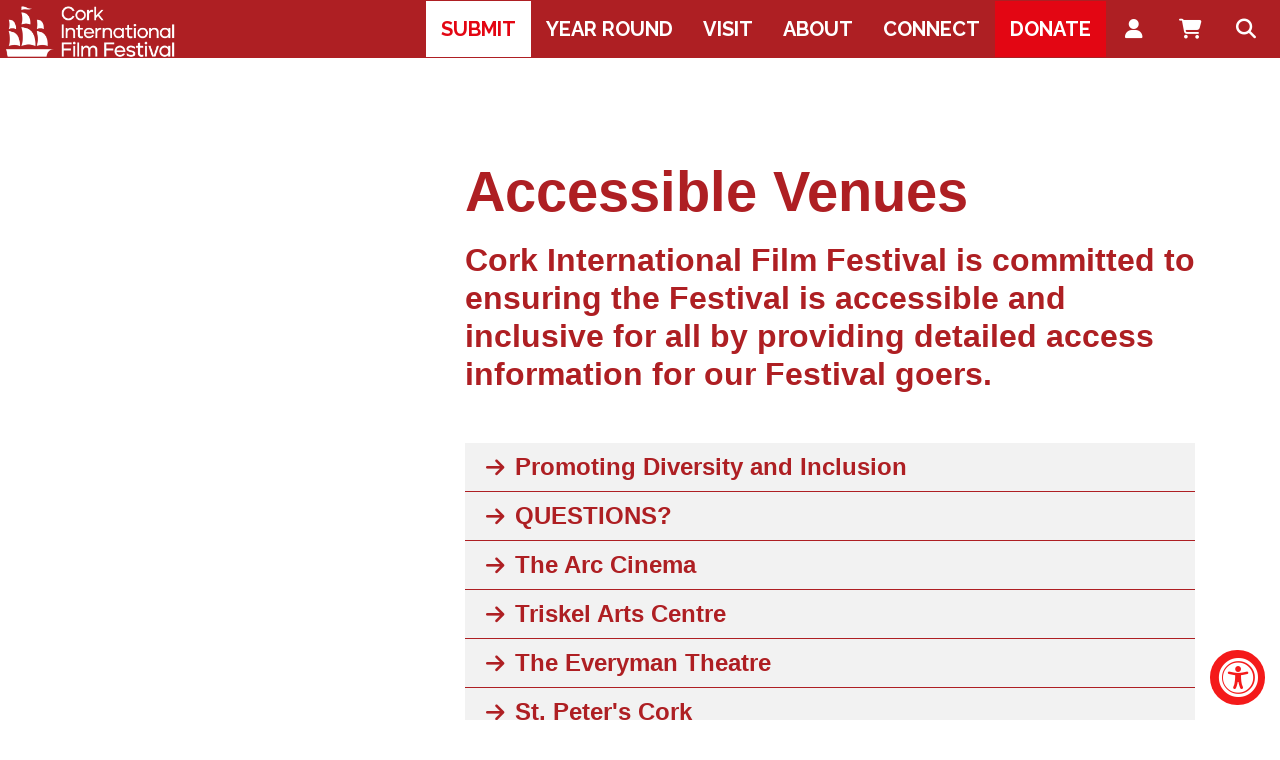

--- FILE ---
content_type: text/html; charset=UTF-8
request_url: https://www.corkfilmfest.org/access/
body_size: 26946
content:
<!doctype html>
<html lang="en-GB">
<head>
  <meta charset="utf-8">
  <meta http-equiv="x-ua-compatible" content="ie=edge">
  <meta name="viewport" content="width=device-width, initial-scale=1, shrink-to-fit=no">
  <script src="https://kit.fontawesome.com/92429140f4.js" crossorigin="anonymous"></script>

  <meta name='robots' content='index, follow, max-image-preview:large, max-snippet:-1, max-video-preview:-1' />
	<style>img:is([sizes="auto" i], [sizes^="auto," i]) { contain-intrinsic-size: 3000px 1500px }</style>
	<script id="cookieyes" type="text/javascript" src="https://cdn-cookieyes.com/client_data/9c072574581d6a37213f90f3/script.js"></script>
	<!-- This site is optimized with the Yoast SEO plugin v26.0 - https://yoast.com/wordpress/plugins/seo/ -->
	<title>Accessible Venues - Cork International Film Festival Access</title>
	<meta name="description" content="At CIFF we are committed to accessibility and ensuring the Festival inclusive for all our patrons. Here we have detailed access information." />
	<link rel="canonical" href="https://www.corkfilmfest.org/access/" />
	<meta property="og:locale" content="en_GB" />
	<meta property="og:type" content="article" />
	<meta property="og:title" content="Accessible Venues - Cork International Film Festival Access" />
	<meta property="og:description" content="At CIFF we are committed to accessibility and ensuring the Festival inclusive for all our patrons. Here we have detailed access information." />
	<meta property="og:url" content="https://www.corkfilmfest.org/access/" />
	<meta property="og:site_name" content="Cork International Film Festival" />
	<meta property="article:modified_time" content="2025-11-05T15:24:51+00:00" />
	<meta name="twitter:card" content="summary_large_image" />
	<meta name="twitter:label1" content="Estimated reading time" />
	<meta name="twitter:data1" content="1 minute" />
	<script type="application/ld+json" class="yoast-schema-graph">{"@context":"https://schema.org","@graph":[{"@type":"WebPage","@id":"https://www.corkfilmfest.org/access/","url":"https://www.corkfilmfest.org/access/","name":"Accessible Venues - Cork International Film Festival Access","isPartOf":{"@id":"https://mail.corkfilmfest.org/#website"},"datePublished":"2024-05-22T11:11:43+00:00","dateModified":"2025-11-05T15:24:51+00:00","description":"At CIFF we are committed to accessibility and ensuring the Festival inclusive for all our patrons. Here we have detailed access information.","breadcrumb":{"@id":"https://www.corkfilmfest.org/access/#breadcrumb"},"inLanguage":"en-GB","potentialAction":[{"@type":"ReadAction","target":["https://www.corkfilmfest.org/access/"]}]},{"@type":"BreadcrumbList","@id":"https://www.corkfilmfest.org/access/#breadcrumb","itemListElement":[{"@type":"ListItem","position":1,"name":"Home","item":"https://mail.corkfilmfest.org/"},{"@type":"ListItem","position":2,"name":"Accessible Venues"}]},{"@type":"WebSite","@id":"https://mail.corkfilmfest.org/#website","url":"https://mail.corkfilmfest.org/","name":"Cork International Film Festival","description":"Award-winning films from the international film festival circuit","publisher":{"@id":"https://mail.corkfilmfest.org/#organization"},"potentialAction":[{"@type":"SearchAction","target":{"@type":"EntryPoint","urlTemplate":"https://mail.corkfilmfest.org/?s={search_term_string}"},"query-input":{"@type":"PropertyValueSpecification","valueRequired":true,"valueName":"search_term_string"}}],"inLanguage":"en-GB"},{"@type":"Organization","@id":"https://mail.corkfilmfest.org/#organization","name":"Cork Film Festival","url":"https://mail.corkfilmfest.org/","logo":{"@type":"ImageObject","inLanguage":"en-GB","@id":"https://mail.corkfilmfest.org/#/schema/logo/image/","url":"https://corkfilmfest.org/app/uploads/2018/12/CFF_LOGO_MAIN.png","contentUrl":"https://corkfilmfest.org/app/uploads/2018/12/CFF_LOGO_MAIN.png","width":946,"height":414,"caption":"Cork Film Festival"},"image":{"@id":"https://mail.corkfilmfest.org/#/schema/logo/image/"}}]}</script>
	<!-- / Yoast SEO plugin. -->


<link rel='dns-prefetch' href='//cdnjs.cloudflare.com' />
<link rel='dns-prefetch' href='//fonts.googleapis.com' />
		<!-- This site uses the Google Analytics by MonsterInsights plugin v9.11.1 - Using Analytics tracking - https://www.monsterinsights.com/ -->
							<script src="//www.googletagmanager.com/gtag/js?id=G-1D8Z0482W6"  data-cfasync="false" data-wpfc-render="false" type="text/javascript" async></script>
			<script data-cfasync="false" data-wpfc-render="false" type="text/javascript">
				var mi_version = '9.11.1';
				var mi_track_user = true;
				var mi_no_track_reason = '';
								var MonsterInsightsDefaultLocations = {"page_location":"https:\/\/www.corkfilmfest.org\/access\/"};
								if ( typeof MonsterInsightsPrivacyGuardFilter === 'function' ) {
					var MonsterInsightsLocations = (typeof MonsterInsightsExcludeQuery === 'object') ? MonsterInsightsPrivacyGuardFilter( MonsterInsightsExcludeQuery ) : MonsterInsightsPrivacyGuardFilter( MonsterInsightsDefaultLocations );
				} else {
					var MonsterInsightsLocations = (typeof MonsterInsightsExcludeQuery === 'object') ? MonsterInsightsExcludeQuery : MonsterInsightsDefaultLocations;
				}

								var disableStrs = [
										'ga-disable-G-1D8Z0482W6',
									];

				/* Function to detect opted out users */
				function __gtagTrackerIsOptedOut() {
					for (var index = 0; index < disableStrs.length; index++) {
						if (document.cookie.indexOf(disableStrs[index] + '=true') > -1) {
							return true;
						}
					}

					return false;
				}

				/* Disable tracking if the opt-out cookie exists. */
				if (__gtagTrackerIsOptedOut()) {
					for (var index = 0; index < disableStrs.length; index++) {
						window[disableStrs[index]] = true;
					}
				}

				/* Opt-out function */
				function __gtagTrackerOptout() {
					for (var index = 0; index < disableStrs.length; index++) {
						document.cookie = disableStrs[index] + '=true; expires=Thu, 31 Dec 2099 23:59:59 UTC; path=/';
						window[disableStrs[index]] = true;
					}
				}

				if ('undefined' === typeof gaOptout) {
					function gaOptout() {
						__gtagTrackerOptout();
					}
				}
								window.dataLayer = window.dataLayer || [];

				window.MonsterInsightsDualTracker = {
					helpers: {},
					trackers: {},
				};
				if (mi_track_user) {
					function __gtagDataLayer() {
						dataLayer.push(arguments);
					}

					function __gtagTracker(type, name, parameters) {
						if (!parameters) {
							parameters = {};
						}

						if (parameters.send_to) {
							__gtagDataLayer.apply(null, arguments);
							return;
						}

						if (type === 'event') {
														parameters.send_to = monsterinsights_frontend.v4_id;
							var hookName = name;
							if (typeof parameters['event_category'] !== 'undefined') {
								hookName = parameters['event_category'] + ':' + name;
							}

							if (typeof MonsterInsightsDualTracker.trackers[hookName] !== 'undefined') {
								MonsterInsightsDualTracker.trackers[hookName](parameters);
							} else {
								__gtagDataLayer('event', name, parameters);
							}
							
						} else {
							__gtagDataLayer.apply(null, arguments);
						}
					}

					__gtagTracker('js', new Date());
					__gtagTracker('set', {
						'developer_id.dZGIzZG': true,
											});
					if ( MonsterInsightsLocations.page_location ) {
						__gtagTracker('set', MonsterInsightsLocations);
					}
										__gtagTracker('config', 'G-1D8Z0482W6', {"forceSSL":"true","link_attribution":"true"} );
										window.gtag = __gtagTracker;										(function () {
						/* https://developers.google.com/analytics/devguides/collection/analyticsjs/ */
						/* ga and __gaTracker compatibility shim. */
						var noopfn = function () {
							return null;
						};
						var newtracker = function () {
							return new Tracker();
						};
						var Tracker = function () {
							return null;
						};
						var p = Tracker.prototype;
						p.get = noopfn;
						p.set = noopfn;
						p.send = function () {
							var args = Array.prototype.slice.call(arguments);
							args.unshift('send');
							__gaTracker.apply(null, args);
						};
						var __gaTracker = function () {
							var len = arguments.length;
							if (len === 0) {
								return;
							}
							var f = arguments[len - 1];
							if (typeof f !== 'object' || f === null || typeof f.hitCallback !== 'function') {
								if ('send' === arguments[0]) {
									var hitConverted, hitObject = false, action;
									if ('event' === arguments[1]) {
										if ('undefined' !== typeof arguments[3]) {
											hitObject = {
												'eventAction': arguments[3],
												'eventCategory': arguments[2],
												'eventLabel': arguments[4],
												'value': arguments[5] ? arguments[5] : 1,
											}
										}
									}
									if ('pageview' === arguments[1]) {
										if ('undefined' !== typeof arguments[2]) {
											hitObject = {
												'eventAction': 'page_view',
												'page_path': arguments[2],
											}
										}
									}
									if (typeof arguments[2] === 'object') {
										hitObject = arguments[2];
									}
									if (typeof arguments[5] === 'object') {
										Object.assign(hitObject, arguments[5]);
									}
									if ('undefined' !== typeof arguments[1].hitType) {
										hitObject = arguments[1];
										if ('pageview' === hitObject.hitType) {
											hitObject.eventAction = 'page_view';
										}
									}
									if (hitObject) {
										action = 'timing' === arguments[1].hitType ? 'timing_complete' : hitObject.eventAction;
										hitConverted = mapArgs(hitObject);
										__gtagTracker('event', action, hitConverted);
									}
								}
								return;
							}

							function mapArgs(args) {
								var arg, hit = {};
								var gaMap = {
									'eventCategory': 'event_category',
									'eventAction': 'event_action',
									'eventLabel': 'event_label',
									'eventValue': 'event_value',
									'nonInteraction': 'non_interaction',
									'timingCategory': 'event_category',
									'timingVar': 'name',
									'timingValue': 'value',
									'timingLabel': 'event_label',
									'page': 'page_path',
									'location': 'page_location',
									'title': 'page_title',
									'referrer' : 'page_referrer',
								};
								for (arg in args) {
																		if (!(!args.hasOwnProperty(arg) || !gaMap.hasOwnProperty(arg))) {
										hit[gaMap[arg]] = args[arg];
									} else {
										hit[arg] = args[arg];
									}
								}
								return hit;
							}

							try {
								f.hitCallback();
							} catch (ex) {
							}
						};
						__gaTracker.create = newtracker;
						__gaTracker.getByName = newtracker;
						__gaTracker.getAll = function () {
							return [];
						};
						__gaTracker.remove = noopfn;
						__gaTracker.loaded = true;
						window['__gaTracker'] = __gaTracker;
					})();
									} else {
										console.log("");
					(function () {
						function __gtagTracker() {
							return null;
						}

						window['__gtagTracker'] = __gtagTracker;
						window['gtag'] = __gtagTracker;
					})();
									}
			</script>
							<!-- / Google Analytics by MonsterInsights -->
		<link rel='stylesheet' id='wp-block-library-css' href='https://www.corkfilmfest.org/wp/wp-includes/css/dist/block-library/style.min.css?ver=6.8.2' type='text/css' media='all' />
<style id='safe-svg-svg-icon-style-inline-css' type='text/css'>
.safe-svg-cover{text-align:center}.safe-svg-cover .safe-svg-inside{display:inline-block;max-width:100%}.safe-svg-cover svg{fill:currentColor;height:100%;max-height:100%;max-width:100%;width:100%}

</style>
<link rel='stylesheet' id='wpda_countdown_gutenberg_css-css' href='https://www.corkfilmfest.org/app/plugins/widget-countdown/includes/gutenberg/style.css?ver=6.8.2' type='text/css' media='all' />
<style id='pdfemb-pdf-embedder-viewer-style-inline-css' type='text/css'>
.wp-block-pdfemb-pdf-embedder-viewer{max-width:none}

</style>
<style id='global-styles-inline-css' type='text/css'>
:root{--wp--preset--aspect-ratio--square: 1;--wp--preset--aspect-ratio--4-3: 4/3;--wp--preset--aspect-ratio--3-4: 3/4;--wp--preset--aspect-ratio--3-2: 3/2;--wp--preset--aspect-ratio--2-3: 2/3;--wp--preset--aspect-ratio--16-9: 16/9;--wp--preset--aspect-ratio--9-16: 9/16;--wp--preset--color--black: #000000;--wp--preset--color--cyan-bluish-gray: #abb8c3;--wp--preset--color--white: #ffffff;--wp--preset--color--pale-pink: #f78da7;--wp--preset--color--vivid-red: #cf2e2e;--wp--preset--color--luminous-vivid-orange: #ff6900;--wp--preset--color--luminous-vivid-amber: #fcb900;--wp--preset--color--light-green-cyan: #7bdcb5;--wp--preset--color--vivid-green-cyan: #00d084;--wp--preset--color--pale-cyan-blue: #8ed1fc;--wp--preset--color--vivid-cyan-blue: #0693e3;--wp--preset--color--vivid-purple: #9b51e0;--wp--preset--gradient--vivid-cyan-blue-to-vivid-purple: linear-gradient(135deg,rgba(6,147,227,1) 0%,rgb(155,81,224) 100%);--wp--preset--gradient--light-green-cyan-to-vivid-green-cyan: linear-gradient(135deg,rgb(122,220,180) 0%,rgb(0,208,130) 100%);--wp--preset--gradient--luminous-vivid-amber-to-luminous-vivid-orange: linear-gradient(135deg,rgba(252,185,0,1) 0%,rgba(255,105,0,1) 100%);--wp--preset--gradient--luminous-vivid-orange-to-vivid-red: linear-gradient(135deg,rgba(255,105,0,1) 0%,rgb(207,46,46) 100%);--wp--preset--gradient--very-light-gray-to-cyan-bluish-gray: linear-gradient(135deg,rgb(238,238,238) 0%,rgb(169,184,195) 100%);--wp--preset--gradient--cool-to-warm-spectrum: linear-gradient(135deg,rgb(74,234,220) 0%,rgb(151,120,209) 20%,rgb(207,42,186) 40%,rgb(238,44,130) 60%,rgb(251,105,98) 80%,rgb(254,248,76) 100%);--wp--preset--gradient--blush-light-purple: linear-gradient(135deg,rgb(255,206,236) 0%,rgb(152,150,240) 100%);--wp--preset--gradient--blush-bordeaux: linear-gradient(135deg,rgb(254,205,165) 0%,rgb(254,45,45) 50%,rgb(107,0,62) 100%);--wp--preset--gradient--luminous-dusk: linear-gradient(135deg,rgb(255,203,112) 0%,rgb(199,81,192) 50%,rgb(65,88,208) 100%);--wp--preset--gradient--pale-ocean: linear-gradient(135deg,rgb(255,245,203) 0%,rgb(182,227,212) 50%,rgb(51,167,181) 100%);--wp--preset--gradient--electric-grass: linear-gradient(135deg,rgb(202,248,128) 0%,rgb(113,206,126) 100%);--wp--preset--gradient--midnight: linear-gradient(135deg,rgb(2,3,129) 0%,rgb(40,116,252) 100%);--wp--preset--font-size--small: 13px;--wp--preset--font-size--medium: 20px;--wp--preset--font-size--large: 36px;--wp--preset--font-size--x-large: 42px;--wp--preset--spacing--20: 0.44rem;--wp--preset--spacing--30: 0.67rem;--wp--preset--spacing--40: 1rem;--wp--preset--spacing--50: 1.5rem;--wp--preset--spacing--60: 2.25rem;--wp--preset--spacing--70: 3.38rem;--wp--preset--spacing--80: 5.06rem;--wp--preset--shadow--natural: 6px 6px 9px rgba(0, 0, 0, 0.2);--wp--preset--shadow--deep: 12px 12px 50px rgba(0, 0, 0, 0.4);--wp--preset--shadow--sharp: 6px 6px 0px rgba(0, 0, 0, 0.2);--wp--preset--shadow--outlined: 6px 6px 0px -3px rgba(255, 255, 255, 1), 6px 6px rgba(0, 0, 0, 1);--wp--preset--shadow--crisp: 6px 6px 0px rgba(0, 0, 0, 1);}:where(body) { margin: 0; }.wp-site-blocks > .alignleft { float: left; margin-right: 2em; }.wp-site-blocks > .alignright { float: right; margin-left: 2em; }.wp-site-blocks > .aligncenter { justify-content: center; margin-left: auto; margin-right: auto; }:where(.is-layout-flex){gap: 0.5em;}:where(.is-layout-grid){gap: 0.5em;}.is-layout-flow > .alignleft{float: left;margin-inline-start: 0;margin-inline-end: 2em;}.is-layout-flow > .alignright{float: right;margin-inline-start: 2em;margin-inline-end: 0;}.is-layout-flow > .aligncenter{margin-left: auto !important;margin-right: auto !important;}.is-layout-constrained > .alignleft{float: left;margin-inline-start: 0;margin-inline-end: 2em;}.is-layout-constrained > .alignright{float: right;margin-inline-start: 2em;margin-inline-end: 0;}.is-layout-constrained > .aligncenter{margin-left: auto !important;margin-right: auto !important;}.is-layout-constrained > :where(:not(.alignleft):not(.alignright):not(.alignfull)){margin-left: auto !important;margin-right: auto !important;}body .is-layout-flex{display: flex;}.is-layout-flex{flex-wrap: wrap;align-items: center;}.is-layout-flex > :is(*, div){margin: 0;}body .is-layout-grid{display: grid;}.is-layout-grid > :is(*, div){margin: 0;}body{padding-top: 0px;padding-right: 0px;padding-bottom: 0px;padding-left: 0px;}a:where(:not(.wp-element-button)){text-decoration: underline;}:root :where(.wp-element-button, .wp-block-button__link){background-color: #32373c;border-width: 0;color: #fff;font-family: inherit;font-size: inherit;line-height: inherit;padding: calc(0.667em + 2px) calc(1.333em + 2px);text-decoration: none;}.has-black-color{color: var(--wp--preset--color--black) !important;}.has-cyan-bluish-gray-color{color: var(--wp--preset--color--cyan-bluish-gray) !important;}.has-white-color{color: var(--wp--preset--color--white) !important;}.has-pale-pink-color{color: var(--wp--preset--color--pale-pink) !important;}.has-vivid-red-color{color: var(--wp--preset--color--vivid-red) !important;}.has-luminous-vivid-orange-color{color: var(--wp--preset--color--luminous-vivid-orange) !important;}.has-luminous-vivid-amber-color{color: var(--wp--preset--color--luminous-vivid-amber) !important;}.has-light-green-cyan-color{color: var(--wp--preset--color--light-green-cyan) !important;}.has-vivid-green-cyan-color{color: var(--wp--preset--color--vivid-green-cyan) !important;}.has-pale-cyan-blue-color{color: var(--wp--preset--color--pale-cyan-blue) !important;}.has-vivid-cyan-blue-color{color: var(--wp--preset--color--vivid-cyan-blue) !important;}.has-vivid-purple-color{color: var(--wp--preset--color--vivid-purple) !important;}.has-black-background-color{background-color: var(--wp--preset--color--black) !important;}.has-cyan-bluish-gray-background-color{background-color: var(--wp--preset--color--cyan-bluish-gray) !important;}.has-white-background-color{background-color: var(--wp--preset--color--white) !important;}.has-pale-pink-background-color{background-color: var(--wp--preset--color--pale-pink) !important;}.has-vivid-red-background-color{background-color: var(--wp--preset--color--vivid-red) !important;}.has-luminous-vivid-orange-background-color{background-color: var(--wp--preset--color--luminous-vivid-orange) !important;}.has-luminous-vivid-amber-background-color{background-color: var(--wp--preset--color--luminous-vivid-amber) !important;}.has-light-green-cyan-background-color{background-color: var(--wp--preset--color--light-green-cyan) !important;}.has-vivid-green-cyan-background-color{background-color: var(--wp--preset--color--vivid-green-cyan) !important;}.has-pale-cyan-blue-background-color{background-color: var(--wp--preset--color--pale-cyan-blue) !important;}.has-vivid-cyan-blue-background-color{background-color: var(--wp--preset--color--vivid-cyan-blue) !important;}.has-vivid-purple-background-color{background-color: var(--wp--preset--color--vivid-purple) !important;}.has-black-border-color{border-color: var(--wp--preset--color--black) !important;}.has-cyan-bluish-gray-border-color{border-color: var(--wp--preset--color--cyan-bluish-gray) !important;}.has-white-border-color{border-color: var(--wp--preset--color--white) !important;}.has-pale-pink-border-color{border-color: var(--wp--preset--color--pale-pink) !important;}.has-vivid-red-border-color{border-color: var(--wp--preset--color--vivid-red) !important;}.has-luminous-vivid-orange-border-color{border-color: var(--wp--preset--color--luminous-vivid-orange) !important;}.has-luminous-vivid-amber-border-color{border-color: var(--wp--preset--color--luminous-vivid-amber) !important;}.has-light-green-cyan-border-color{border-color: var(--wp--preset--color--light-green-cyan) !important;}.has-vivid-green-cyan-border-color{border-color: var(--wp--preset--color--vivid-green-cyan) !important;}.has-pale-cyan-blue-border-color{border-color: var(--wp--preset--color--pale-cyan-blue) !important;}.has-vivid-cyan-blue-border-color{border-color: var(--wp--preset--color--vivid-cyan-blue) !important;}.has-vivid-purple-border-color{border-color: var(--wp--preset--color--vivid-purple) !important;}.has-vivid-cyan-blue-to-vivid-purple-gradient-background{background: var(--wp--preset--gradient--vivid-cyan-blue-to-vivid-purple) !important;}.has-light-green-cyan-to-vivid-green-cyan-gradient-background{background: var(--wp--preset--gradient--light-green-cyan-to-vivid-green-cyan) !important;}.has-luminous-vivid-amber-to-luminous-vivid-orange-gradient-background{background: var(--wp--preset--gradient--luminous-vivid-amber-to-luminous-vivid-orange) !important;}.has-luminous-vivid-orange-to-vivid-red-gradient-background{background: var(--wp--preset--gradient--luminous-vivid-orange-to-vivid-red) !important;}.has-very-light-gray-to-cyan-bluish-gray-gradient-background{background: var(--wp--preset--gradient--very-light-gray-to-cyan-bluish-gray) !important;}.has-cool-to-warm-spectrum-gradient-background{background: var(--wp--preset--gradient--cool-to-warm-spectrum) !important;}.has-blush-light-purple-gradient-background{background: var(--wp--preset--gradient--blush-light-purple) !important;}.has-blush-bordeaux-gradient-background{background: var(--wp--preset--gradient--blush-bordeaux) !important;}.has-luminous-dusk-gradient-background{background: var(--wp--preset--gradient--luminous-dusk) !important;}.has-pale-ocean-gradient-background{background: var(--wp--preset--gradient--pale-ocean) !important;}.has-electric-grass-gradient-background{background: var(--wp--preset--gradient--electric-grass) !important;}.has-midnight-gradient-background{background: var(--wp--preset--gradient--midnight) !important;}.has-small-font-size{font-size: var(--wp--preset--font-size--small) !important;}.has-medium-font-size{font-size: var(--wp--preset--font-size--medium) !important;}.has-large-font-size{font-size: var(--wp--preset--font-size--large) !important;}.has-x-large-font-size{font-size: var(--wp--preset--font-size--x-large) !important;}
:where(.wp-block-post-template.is-layout-flex){gap: 1.25em;}:where(.wp-block-post-template.is-layout-grid){gap: 1.25em;}
:where(.wp-block-columns.is-layout-flex){gap: 2em;}:where(.wp-block-columns.is-layout-grid){gap: 2em;}
:root :where(.wp-block-pullquote){font-size: 1.5em;line-height: 1.6;}
</style>
<link rel='stylesheet' id='contact-form-7-css' href='https://www.corkfilmfest.org/app/plugins/contact-form-7/includes/css/styles.css?ver=6.1.1' type='text/css' media='all' />
<link rel='stylesheet' id='mobile-smart-app-banner-css' href='https://www.corkfilmfest.org/app/plugins/mobile-smart-app-banner/public/css/mobile-smart-app-banner-public.css?ver=1.0.1' type='text/css' media='all' />
<link rel='stylesheet' id='ubermenu-raleway-css' href='//fonts.googleapis.com/css?family=Raleway%3A%2C300%2C400%2C700&#038;ver=6.8.2' type='text/css' media='all' />
<link rel='stylesheet' id='fancybox-css' href='https://www.corkfilmfest.org/app/plugins/easy-fancybox/fancybox/1.3.28/jquery.fancybox.min.css?ver=6.8.2' type='text/css' media='screen' />
<style id='fancybox-inline-css' type='text/css'>
.fancybox-hidden{display:none}#fancybox-content .fancybox-hidden,#fancybox-tmp .fancybox-hidden{display:revert}
</style>
<link rel='stylesheet' id='wp-pagenavi-css' href='https://www.corkfilmfest.org/app/plugins/wp-pagenavi/pagenavi-css.css?ver=2.70' type='text/css' media='all' />
<link rel='stylesheet' id='ubermenu-css' href='https://www.corkfilmfest.org/app/plugins/ubermenu/pro/assets/css/ubermenu.min.css?ver=3.8.5' type='text/css' media='all' />
<link rel='stylesheet' id='ubermenu-minimal-css' href='https://www.corkfilmfest.org/app/plugins/ubermenu/assets/css/skins/minimal.css?ver=6.8.2' type='text/css' media='all' />
<link rel='stylesheet' id='ubermenu-font-awesome-all-css' href='https://www.corkfilmfest.org/app/plugins/ubermenu/assets/fontawesome/css/all.min.css?ver=6.8.2' type='text/css' media='all' />
<link rel='stylesheet' id='ciff/main.css-css' href='https://www.corkfilmfest.org/app/themes/vit_cff22/dist/styles/main_aaabdd07.css' type='text/css' media='all' />
<script type="text/javascript" src="https://www.corkfilmfest.org/app/plugins/google-analytics-for-wordpress/assets/js/frontend-gtag.min.js?ver=9.11.1" id="monsterinsights-frontend-script-js" async="async" data-wp-strategy="async"></script>
<script data-cfasync="false" data-wpfc-render="false" type="text/javascript" id='monsterinsights-frontend-script-js-extra'>/* <![CDATA[ */
var monsterinsights_frontend = {"js_events_tracking":"true","download_extensions":"doc,pdf,ppt,zip,xls,docx,pptx,xlsx","inbound_paths":"[{\"path\":\"\\\/go\\\/\",\"label\":\"affiliate\"},{\"path\":\"\\\/recommend\\\/\",\"label\":\"affiliate\"}]","home_url":"https:\/\/www.corkfilmfest.org","hash_tracking":"false","v4_id":"G-1D8Z0482W6"};/* ]]> */
</script>
<script type="text/javascript" src="https://www.corkfilmfest.org/wp/wp-includes/js/jquery/jquery.min.js?ver=3.7.1" id="jquery-core-js"></script>
<script type="text/javascript" src="https://www.corkfilmfest.org/wp/wp-includes/js/jquery/jquery-migrate.min.js?ver=3.4.1" id="jquery-migrate-js"></script>
<script type="text/javascript" src="https://www.corkfilmfest.org/app/plugins/mobile-smart-app-banner/public/js/mobile-smart-app-banner-public.js?ver=1.0.1" id="mobile-smart-app-banner-js"></script>
<script type="text/javascript" src="https://cdnjs.cloudflare.com/ajax/libs/tinysort/2.3.6/tinysort.min.js?ver=1" id="tinysort.js-js"></script>
<link rel="https://api.w.org/" href="https://www.corkfilmfest.org/wp-json/" /><link rel="alternate" title="JSON" type="application/json" href="https://www.corkfilmfest.org/wp-json/wp/v2/pages/22461" /><link rel="EditURI" type="application/rsd+xml" title="RSD" href="https://www.corkfilmfest.org/wp/xmlrpc.php?rsd" />
<meta name="generator" content="WordPress 6.8.2" />
<link rel='shortlink' href='https://www.corkfilmfest.org/?p=22461' />
<link rel="alternate" title="oEmbed (JSON)" type="application/json+oembed" href="https://www.corkfilmfest.org/wp-json/oembed/1.0/embed?url=https%3A%2F%2Fwww.corkfilmfest.org%2Faccess%2F" />
<link rel="alternate" title="oEmbed (XML)" type="text/xml+oembed" href="https://www.corkfilmfest.org/wp-json/oembed/1.0/embed?url=https%3A%2F%2Fwww.corkfilmfest.org%2Faccess%2F&#038;format=xml" />
<style id="ubermenu-custom-generated-css">
/** Font Awesome 4 Compatibility **/
.fa{font-style:normal;font-variant:normal;font-weight:normal;font-family:FontAwesome;}

/** UberMenu Custom Menu Styles (Customizer) **/
/* main */
 .ubermenu-main { background-color:#ae1f23; background:-webkit-gradient(linear,left top,left bottom,from(#ae1f23),to(#ae1f23)); background:-webkit-linear-gradient(top,#ae1f23,#ae1f23); background:-moz-linear-gradient(top,#ae1f23,#ae1f23); background:-ms-linear-gradient(top,#ae1f23,#ae1f23); background:-o-linear-gradient(top,#ae1f23,#ae1f23); background:linear-gradient(top,#ae1f23,#ae1f23); border:1px solid #ae1f23; }
 .ubermenu-main .ubermenu-item-level-0 > .ubermenu-target { font-size:22px; text-transform:capitalize; color:#ffffff; border-left:1px solid #ae1f23; border:none; }
 .ubermenu-main .ubermenu-nav .ubermenu-item.ubermenu-item-level-0 > .ubermenu-target { font-weight:600; }
 .ubermenu.ubermenu-main .ubermenu-item-level-0:hover > .ubermenu-target, .ubermenu-main .ubermenu-item-level-0.ubermenu-active > .ubermenu-target { color:#ffffff; background-color:#e30613; background:-webkit-gradient(linear,left top,left bottom,from(#e30613),to(#e30613)); background:-webkit-linear-gradient(top,#e30613,#e30613); background:-moz-linear-gradient(top,#e30613,#e30613); background:-ms-linear-gradient(top,#e30613,#e30613); background:-o-linear-gradient(top,#e30613,#e30613); background:linear-gradient(top,#e30613,#e30613); }
 .ubermenu-main .ubermenu-item-level-0.ubermenu-current-menu-item > .ubermenu-target, .ubermenu-main .ubermenu-item-level-0.ubermenu-current-menu-parent > .ubermenu-target, .ubermenu-main .ubermenu-item-level-0.ubermenu-current-menu-ancestor > .ubermenu-target { color:#ffffff; background-color:#e30613; background:-webkit-gradient(linear,left top,left bottom,from(#e30613),to(#e30613)); background:-webkit-linear-gradient(top,#e30613,#e30613); background:-moz-linear-gradient(top,#e30613,#e30613); background:-ms-linear-gradient(top,#e30613,#e30613); background:-o-linear-gradient(top,#e30613,#e30613); background:linear-gradient(top,#e30613,#e30613); }
 .ubermenu-main .ubermenu-item.ubermenu-item-level-0 > .ubermenu-highlight { color:#ffffff; background-color:#e30613; background:-webkit-gradient(linear,left top,left bottom,from(#e30613),to(#e30613)); background:-webkit-linear-gradient(top,#e30613,#e30613); background:-moz-linear-gradient(top,#e30613,#e30613); background:-ms-linear-gradient(top,#e30613,#e30613); background:-o-linear-gradient(top,#e30613,#e30613); background:linear-gradient(top,#e30613,#e30613); }
 .ubermenu.ubermenu-main .ubermenu-item-level-0 > .ubermenu-target { background-color:#ae1f23; background:-webkit-gradient(linear,left top,left bottom,from(#ae1f23),to(#ae1f23)); background:-webkit-linear-gradient(top,#ae1f23,#ae1f23); background:-moz-linear-gradient(top,#ae1f23,#ae1f23); background:-ms-linear-gradient(top,#ae1f23,#ae1f23); background:-o-linear-gradient(top,#ae1f23,#ae1f23); background:linear-gradient(top,#ae1f23,#ae1f23); }
 .ubermenu-main .ubermenu-item-level-0 > .ubermenu-target, .ubermenu-main .ubermenu-item-level-0 > .ubermenu-custom-content.ubermenu-custom-content-padded { padding-top:30px; padding-bottom:30px; }
 .ubermenu-main .ubermenu-submenu.ubermenu-submenu-drop { background-color:#ae1f23; border:1px solid #ae1f23; color:#ffffff; }
 .ubermenu-main .ubermenu-submenu .ubermenu-highlight { color:#ffffff; }
 .ubermenu-main .ubermenu-submenu .ubermenu-item-header > .ubermenu-target, .ubermenu-main .ubermenu-tab > .ubermenu-target { font-size:20px; text-transform:uppercase; }
 .ubermenu-main .ubermenu-submenu .ubermenu-item-header > .ubermenu-target { color:#ffffff; background-color:#ae1f23; }
 .ubermenu-main .ubermenu-submenu .ubermenu-item-header > .ubermenu-target:hover { color:#ffffff; background-color:#ae1f23; }
 .ubermenu-main .ubermenu-submenu .ubermenu-item-header.ubermenu-current-menu-item > .ubermenu-target { color:#ffffff; background-color:#ae1f23; }
 .ubermenu-main .ubermenu-nav .ubermenu-submenu .ubermenu-item-header > .ubermenu-target { font-weight:800; }
 .ubermenu-main .ubermenu-submenu .ubermenu-item-header.ubermenu-has-submenu-stack > .ubermenu-target { border:none; }
 .ubermenu-main .ubermenu-submenu-type-stack { padding-top:0; }
 .ubermenu-main .ubermenu-item-normal > .ubermenu-target { color:#ffffff; font-size:18px; font-weight:400; text-transform:none; }
 .ubermenu.ubermenu-main .ubermenu-item-normal > .ubermenu-target:hover, .ubermenu.ubermenu-main .ubermenu-item-normal.ubermenu-active > .ubermenu-target { color:#ffffff; }
 .ubermenu-main .ubermenu-item-normal.ubermenu-current-menu-item > .ubermenu-target { color:#ffffff; }
 .ubermenu-main .ubermenu-item-normal > .ubermenu-target:hover > .ubermenu-target-text { text-decoration:underline; }
 .ubermenu-responsive-toggle.ubermenu-responsive-toggle-main { font-size:18px; font-weight:800; background:#ae1f23; color:#ffffff; }
 .ubermenu-responsive-toggle.ubermenu-responsive-toggle-main:hover { background:#ae1f23; color:#ffffff; }
 .ubermenu-main, .ubermenu-main .ubermenu-target, .ubermenu-main .ubermenu-nav .ubermenu-item-level-0 .ubermenu-target, .ubermenu-main div, .ubermenu-main p, .ubermenu-main input { font-family:'Raleway', sans-serif; font-weight:400; }


/** UberMenu Custom Menu Item Styles (Menu Item Settings) **/
/* 27512 */  .ubermenu .ubermenu-item.ubermenu-item-27512 > .ubermenu-target { background:#ffffff; color:#e30613; }
             .ubermenu .ubermenu-item.ubermenu-item-27512.ubermenu-active > .ubermenu-target, .ubermenu .ubermenu-item.ubermenu-item-27512 > .ubermenu-target:hover, .ubermenu .ubermenu-submenu .ubermenu-item.ubermenu-item-27512.ubermenu-active > .ubermenu-target, .ubermenu .ubermenu-submenu .ubermenu-item.ubermenu-item-27512 > .ubermenu-target:hover { background:#e30613; }
             .ubermenu .ubermenu-item.ubermenu-item-27512.ubermenu-active > .ubermenu-target, .ubermenu .ubermenu-item.ubermenu-item-27512:hover > .ubermenu-target, .ubermenu .ubermenu-submenu .ubermenu-item.ubermenu-item-27512.ubermenu-active > .ubermenu-target, .ubermenu .ubermenu-submenu .ubermenu-item.ubermenu-item-27512:hover > .ubermenu-target { color:#ffffff; }
/* 25727 */  .ubermenu .ubermenu-item.ubermenu-item-25727 > .ubermenu-target { background:#e30613; color:#ffffff; }
             .ubermenu .ubermenu-item.ubermenu-item-25727.ubermenu-active > .ubermenu-target, .ubermenu .ubermenu-item.ubermenu-item-25727 > .ubermenu-target:hover, .ubermenu .ubermenu-submenu .ubermenu-item.ubermenu-item-25727.ubermenu-active > .ubermenu-target, .ubermenu .ubermenu-submenu .ubermenu-item.ubermenu-item-25727 > .ubermenu-target:hover { background:#ffffff; }
             .ubermenu .ubermenu-item.ubermenu-item-25727.ubermenu-active > .ubermenu-target, .ubermenu .ubermenu-item.ubermenu-item-25727:hover > .ubermenu-target, .ubermenu .ubermenu-submenu .ubermenu-item.ubermenu-item-25727.ubermenu-active > .ubermenu-target, .ubermenu .ubermenu-submenu .ubermenu-item.ubermenu-item-25727:hover > .ubermenu-target { color:#e30613; }

/* Status: Loaded from Transient */

</style><link rel="icon" href="https://www.corkfilmfest.org/app/uploads/2017/06/cropped-cff_logo_favicon-1-32x32.png" sizes="32x32" />
<link rel="icon" href="https://www.corkfilmfest.org/app/uploads/2017/06/cropped-cff_logo_favicon-1-192x192.png" sizes="192x192" />
<link rel="apple-touch-icon" href="https://www.corkfilmfest.org/app/uploads/2017/06/cropped-cff_logo_favicon-1-180x180.png" />
<meta name="msapplication-TileImage" content="https://www.corkfilmfest.org/app/uploads/2017/06/cropped-cff_logo_favicon-1-270x270.png" />
		<style type="text/css" id="wp-custom-css">
			html :where(img) {
	height: auto;
	max-width: 100%;
}

.intro-panel {
	justify-content: center;
}

.donation-links .donate-amount-btn {
/* 	background-color: #fff !important;
	text-decoration: none !important;
	box-shadow: 3px 3px 8px 3px rgba(0, 0, 0, 0.07); */
}

body.search .archive-feed article,
body.search-results .archive-feed article {
	margin-bottom: 30px;
}

.item-membership {
	margin-top: 5px;
	margin-bottom: 70px;
}

.item-membership .tier-content {
	max-width: 460px;
}

.mm-navbar .btn-charlie {
	display: none !important;
}

/* 4/10/2023 updates  : */
.nav-col {
	margin-top: auto;
	margin-bottom: auto;
}
.section-hero {
	padding-top: 100px !important;
}

@media (max-width: 767.98px) {
	.section-hero {
	padding-top: 150px !important;
}
}

/* Guilty Pleasure */
/* Dreamers & Visionary  */

body.term-guilty-pleasures-category h1.display-4,
body.term-dreamers-visionaries h1.display-4 {
	color: #e6007e !important;
}
body.term-guilty-pleasures-category .entry-event-date,
body.term-dreamers-visionaries .entry-event-date {
	background-color: #e6007e !important;
}
body.term-guilty-pleasures-category .item-events .entry-content h5.entry-title,
body.term-dreamers-visionaries .item-events .entry-content h5.entry-title {
	background-color: #e6007e;
	box-shadow: 0 0 0 5px #e6007e;
	color: white;
}

/* Irish Fiction & Docs */

body.term-irish-fiction-docs h1.display-4 {
	color: #49b661 !important;
}
body.term-irish-fiction-docs .entry-event-date {
	background-color: #49b661 !important;
}
body.term-irish-fiction-docs .item-events .entry-content h5.entry-title {
	background-color: #49b661;
	box-shadow: 0 0 0 5px #49b661;
	color: white;
}

/* Family $ Young People */

body.term-family-and-young-people h1.display-4 {
	color: #ffb000 !important;
}
body.term-family-and-young-people .entry-event-date {
	background-color: #ffb000 !important;
}
body.term-family-and-young-people .item-events .entry-content h5.entry-title {
	background-color: #ffb000;
	box-shadow: 0 0 0 5px #ffb000;
	color: white;
}

/* International Docs */

body.term-international-documentary h1.display-4 {
	color: #59c2d1 !important;
}
body.term-international-documentary .entry-event-date {
	background-color: #59c2d1 !important;
}
body.term-international-documentary .item-events .entry-content h5.entry-title {
	background-color: #59c2d1;
	box-shadow: 0 0 0 5px #59c2d1;
	color: white;
}


/* Green Screen */

body.term-green-screen-cateogry h1.display-4 {
	color: #49b661 !important;
}
body.term-green-screen-cateogry .entry-event-date {
	background-color: #49b661 !important;
}
body.term-green-screen-cateogry .item-events .entry-content h5.entry-title {
	background-color: #49b661;
	box-shadow: 0 0 0 5px #49b661;
	color: white;
}

/* Illuminate */
body.term-illluminate-category h1.display-4 {
	color: #4f2378 !important;
}
body.term-illluminate-category .entry-event-date {
	background-color: #4f2378 !important;
}
body.term-illluminate-category .item-events .entry-content h5.entry-title {
	background-color: #4f2378;
	box-shadow: 0 0 0 5px #4f2378;
	color: white;
}

/* term-international-fiction-film */

body.term-international-fiction-film h1.display-4 {
	color: #ea7344 !important;
}
body.term-international-fiction-film .entry-event-date {
	background-color: #ea7344 !important;
}
body.term-international-fiction-film .item-events .entry-content h5.entry-title {
	background-color: #ea7344;
	box-shadow: 0 0 0 5px #ea7344;
	color: white;
}

.login-icon .login-span .fa-fw {
	display: none !important;
}

.home .login-wrapper .login-span {
	background-color: #e30613 !important;
}

.eventive-widget-container {
	line-height: unset !important;
}

nav.nav-header ul li.buy a {
	background-color: #f2f2f2;
	color: #e30613;
	padding: 6px 10px;
}


nav.nav-header ul li.buy a:hover {
	background-color: #e30613;
	color: #fff;
}

.login-icon .login-span {
	    background-color: #ae1f23 !important;
    color: #fff !important;
    padding: 6px 10px !important;
    display: inline-block !important;
    font-weight: 700 !important;
    text-transform: uppercase !important;
    letter-spacing: 1.5px !important;
    font-family: Raleway, Helvetica, Arial, "sans-serif" !important;
	font-size: 0.75rem !important;
}

.eventive-button {
	margin-left: 7px;
}

.eventive-button .eventive__view-cart-button__button,
.eventive__reset-cart-button__button {
	box-shadow: none!important;
}

.eventive-button .eventive__view-cart-button__button button,
.eventive-button .eventive__reset-cart-button__button button {
	line-height: unset !important;
	height: unset !important;
	background-color: #e30613 !important;
	border-radius: 0 !important;
}

.eventive-button .eventive__view-cart-button__button button div,
.eventive-button .eventive__reset-cart-button__button button div {
	border-radius: 0 !important;
}

.eventive-button .eventive__reset-cart-button__button button span,
.eventive-button .eventive__view-cart-button__button button span {
    color: #fff !important;
    display: inline-block !important;
    font-weight: 700 !important;
    text-transform: uppercase !important;
	padding: 6px 0px !important;
    letter-spacing: 1.5px !important;
    font-family: Raleway, Helvetica, Arial, "sans-serif" !important;
	font-size: 0.75rem !important;
	padding-left: 5px !important;
	padding-right: 5px !important;
	min-width: 92px;
	max-width: 92px;
}

.eventive-button .eventive__reset-cart-button__button div, .eventive-button .eventive__view-cart-button__button div {
	height: unset !important;
}

@media (max-width: 700px) {
.eventive-button {
	margin-left: 3px !important;
}
	
	.eventive-button .eventive__reset-cart-button__button button span,
	.eventive-button .eventive__view-cart-button__button button span {
		font-size: 0.6rem !important;
		padding: 4px 7px !important;
		min-width: unset !important;
		max-width: unset !important;
	}
	
	.login-icon .login-span {
		font-size: 0.6rem !important;
		padding: 4px 7px !important;
	}
	
}

.other-banner {
	    position: relative;
    z-index: 4;
}
/* Featured Hero Cards */
 
a.intro-panel[data-id="1"] {
	border-left: 0 !important;
}

/* Uber menu styles */
body {
padding-left: 0;	
}
.banner-uber {
	position: relative;
}

.header-logo  {
	position: absolute;
	padding: 15px;
	max-width: 230px;
	z-index: 101;
}

.section-hero {
	padding-top: 10px !important;
}

/* contained view for submenu */
ul .ubermenu-submenu-align-full_width {
  padding-left: calc((100vw - 1728px) / 2);
  padding-right: calc((100vw - 1728px) / 2);	
	padding-top: 40px !important;
	padding-bottom: 40px !important;
}

.ubermenu-main .ubermenu-item .ubermenu-submenu .ubermenu-item.linkedin .ubermenu-target-title,
.ubermenu-main .ubermenu-item .ubermenu-submenu .ubermenu-item.youtube .ubermenu-target-title,
.ubermenu-main .ubermenu-item .ubermenu-submenu .ubermenu-item.tiktok .ubermenu-target-title,
.ubermenu-main .ubermenu-item .ubermenu-submenu .ubermenu-item.facebook .ubermenu-target-title,
.ubermenu-main .ubermenu-item .ubermenu-submenu .ubermenu-item.instagram .ubermenu-target-title,
.ubermenu-main .ubermenu-item .ubermenu-submenu .ubermenu-item.twitter .ubermenu-target-title{
	display: none;
} 

.ubermenu-main .ubermenu-item .ubermenu-submenu .ubermenu-item .ubermenu-target::before {
	font-family: "Font Awesome 6 Brands", "sans-serif";
      color: white;
      display: inline-block;
      text-rendering: auto;
      -webkit-font-smoothing: antialiased;
      margin-left: -25px;
			font-size: 25px;
	transition: all 0.24s ease-in-out;
	margin-right: auto;
	margin-left: auto;
}

.ubermenu-main .ubermenu-item .ubermenu-submenu .ubermenu-item.linkedin .ubermenu-target::before {
	content: "\f08c";
}

.ubermenu-main .ubermenu-item .ubermenu-submenu .ubermenu-item.youtube .ubermenu-target::before {
      content: "\f167";
}

.ubermenu-main .ubermenu-item .ubermenu-submenu .ubermenu-item.tiktok .ubermenu-target::before {
      content: "\e07b";
}

.ubermenu-main .ubermenu-item .ubermenu-submenu .ubermenu-item.instagram .ubermenu-target::before {
      content: "\f16d";
}

.ubermenu-main .ubermenu-item .ubermenu-submenu .ubermenu-item.facebook .ubermenu-target::before {
      content: "\f09a";
}

.ubermenu-main .ubermenu-item .ubermenu-submenu .ubermenu-item.twitter .ubermenu-target::before {
      content: "\e61b";
}

@media (max-width: 959px) {
	.header-logo {
	position: relative;
}
	
	.header-logo img {
	max-width: 200px;
}
	
	.banner-uber {
		background-color: #ae1f23;
		padding-top: 10px;
		padding-bottom: 10px;
	}
}

@media (min-width: 960px) {
.ubermenu-sub-indicator {
	display: none;
}
}
 
.socials-menu-list .ubermenu-submenu {
	display: flex !important;
}

@media (max-width: 959px) {
	.socials-menu-list .ubermenu-submenu .ubermenu-item {
		min-width: 20px !important;
	}
}

.ubermenu-submenu-drop {
	padding-left: 150px !important;
	padding-right: 150px !important;
}


@media (max-width: 1320px) {
	.ubermenu-submenu-drop {
		padding-left: 50px !important;
	padding-right: 50px !important;
	}
}

@media (min-width:959px) and (max-width: 1100px) {
	.ubermenu .ubermenu-item .ubermenu-target {
		padding: 15px 10px;
	}
	
	.ubermenu-main .ubermenu-item-level-0 > .ubermenu-target {
		font-size: 18px;
	}
}

@media (min-width:1101px) and (max-width: 1300px) {
	.ubermenu .ubermenu-item .ubermenu-target {
		padding: 15px 15px;
	}
	
	.ubermenu-main .ubermenu-item-level-0 > .ubermenu-target {
		font-size: 20px;
	}
}

@media (min-width:960px) and (max-width: 1300px) {
	.header-logo {
		padding: 5px;
		max-width: 180px;
	}
}

@media (max-width: 960px) {
	.ubermenu-main .ubermenu-item-level-0 > .ubermenu-target {
		padding-top: 12px;
		padding-bottom: 12px;
	}
	
	.ubermenu-main .ubermenu-item-level-0 > .ubermenu-target {
		font-size: 18px;
	}
	
	ul .ubermenu-submenu-align-full_width {
		padding-top: 15px !important;
	padding-bottom: 15px !important;
	}
	
	.ubermenu-submenu-drop {
		padding-left: 15px !important;
	padding-right: 15px !important;
	}
	
	.ubermenu-main {
		padding-top: 20px;
	}
}

.grecaptcha-badge { 
    visibility: hidden !important;
}		</style>
		  
 <!-- Google tag (gtag.js) --> <script async src="https://www.googletagmanager.com/gtag/js?id=G-1D8Z0482W6"></script> <script> window.dataLayer = window.dataLayer || []; function gtag(){dataLayer.push(arguments);} gtag('js', new Date()); gtag('config', 'G-1D8Z0482W6'); </script>
</head>

<body class="wp-singular page-template page-template-template-flexible template-flexible page page-id-22461 wp-theme-vit_cff22resources access app-data index-data singular-data page-data page-22461-data page-access-data template-flexible-data">
    <header class="banner-uber">
    <a class="header-logo" href="https://www.corkfilmfest.org/" title="Go to Home | Cork International Film Festival">
              <img width="1200" height="371" src="https://www.corkfilmfest.org/app/uploads/2023/12/CIFF-Full-Logo-CMYK-Negative.png" class="attachment-full size-full" alt="" decoding="async" loading="lazy" srcset="https://www.corkfilmfest.org/app/uploads/2023/12/CIFF-Full-Logo-CMYK-Negative.png 1200w, https://www.corkfilmfest.org/app/uploads/2023/12/CIFF-Full-Logo-CMYK-Negative-300x93.png 300w, https://www.corkfilmfest.org/app/uploads/2023/12/CIFF-Full-Logo-CMYK-Negative-1024x317.png 1024w, https://www.corkfilmfest.org/app/uploads/2023/12/CIFF-Full-Logo-CMYK-Negative-768x237.png 768w" sizes="auto, (max-width: 1200px) 100vw, 1200px" />
            </div>
    </a>
    
    
<!-- UberMenu [Configuration:main] [Theme Loc:] [Integration:api] -->
<button class="ubermenu-responsive-toggle ubermenu-responsive-toggle-main ubermenu-skin-minimal ubermenu-loc- ubermenu-responsive-toggle-content-align-left ubermenu-responsive-toggle-align-right ubermenu-responsive-toggle-close-icon-times " tabindex="0" data-ubermenu-target="ubermenu-main-375"   aria-label="Toggle Menu"><i class="fas fa-bars" ></i>Menu</button><nav id="ubermenu-main-375" class="ubermenu ubermenu-nojs ubermenu-main ubermenu-menu-375 ubermenu-responsive ubermenu-responsive-single-column ubermenu-responsive-default ubermenu-responsive-collapse ubermenu-horizontal ubermenu-transition-fade ubermenu-trigger-click ubermenu-skin-minimal  ubermenu-bar-align-full ubermenu-items-align-right ubermenu-bound ubermenu-disable-submenu-scroll ubermenu-sub-indicators ubermenu-retractors-responsive ubermenu-submenu-indicator-closes"><ul id="ubermenu-nav-main-375" class="ubermenu-nav" data-title="Uber Menu"><li id="menu-item-27512" class="ubermenu-item ubermenu-item-type-custom ubermenu-item-object-custom ubermenu-item-27512 ubermenu-item-level-0 ubermenu-column ubermenu-column-auto" ><a class="ubermenu-target ubermenu-item-layout-default ubermenu-item-layout-text_only" target="_blank" href="https://filmfreeway.com/CorkFilmFestival" tabindex="0"><span class="ubermenu-target-title ubermenu-target-text">SUBMIT</span></a></li><li id="menu-item-25653" class="ubermenu-item ubermenu-item-type-custom ubermenu-item-object-custom ubermenu-current-menu-ancestor ubermenu-item-has-children ubermenu-item-25653 ubermenu-item-level-0 ubermenu-column ubermenu-column-auto ubermenu-has-submenu-drop ubermenu-has-submenu-mega" ><a class="ubermenu-target ubermenu-item-layout-default ubermenu-item-layout-text_only" href="#" tabindex="0"><span class="ubermenu-target-title ubermenu-target-text">YEAR ROUND</span><i class='ubermenu-sub-indicator fas fa-angle-down'></i></a><ul  class="ubermenu-submenu ubermenu-submenu-id-25653 ubermenu-submenu-type-auto ubermenu-submenu-type-mega ubermenu-submenu-drop ubermenu-submenu-align-full_width ubermenu-autoclear"  ><li id="menu-item-25654" class="ubermenu-item ubermenu-item-type-custom ubermenu-item-object-custom ubermenu-item-has-children ubermenu-item-25654 ubermenu-item-auto ubermenu-item-header ubermenu-item-level-1 ubermenu-column ubermenu-column-1-5 ubermenu-has-submenu-stack" ><a class="ubermenu-target ubermenu-item-layout-default ubermenu-item-layout-text_only" href="#"><span class="ubermenu-target-title ubermenu-target-text">Events</span></a><ul  class="ubermenu-submenu ubermenu-submenu-id-25654 ubermenu-submenu-type-auto ubermenu-submenu-type-stack"  ><li id="menu-item-27651" class="ubermenu-item ubermenu-item-type-post_type ubermenu-item-object-post ubermenu-item-27651 ubermenu-item-auto ubermenu-item-normal ubermenu-item-level-2 ubermenu-column ubermenu-column-auto" ><a class="ubermenu-target ubermenu-item-layout-default ubermenu-item-layout-text_only" href="https://www.corkfilmfest.org/free-lux-audience-award-film-weekend-at-the-arc-cinema-6-8-feb-%f0%9f%8d%bf/"><span class="ubermenu-target-title ubermenu-target-text">European Film Weekend</span></a></li><li id="menu-item-25794" class="ubermenu-item ubermenu-item-type-post_type ubermenu-item-object-page ubermenu-item-25794 ubermenu-item-auto ubermenu-item-normal ubermenu-item-level-2 ubermenu-column ubermenu-column-auto" ><a class="ubermenu-target ubermenu-item-layout-default ubermenu-item-layout-text_only" href="https://www.corkfilmfest.org/archive/"><span class="ubermenu-target-title ubermenu-target-text">Digital Archive</span></a></li></ul></li><li id="menu-item-25660" class="ubermenu-item ubermenu-item-type-custom ubermenu-item-object-custom ubermenu-item-has-children ubermenu-item-25660 ubermenu-item-auto ubermenu-item-header ubermenu-item-level-1 ubermenu-column ubermenu-column-1-5 ubermenu-has-submenu-stack" ><a class="ubermenu-target ubermenu-item-layout-default ubermenu-item-layout-text_only" href="#"><span class="ubermenu-target-title ubermenu-target-text">Submissions</span></a><ul  class="ubermenu-submenu ubermenu-submenu-id-25660 ubermenu-submenu-type-auto ubermenu-submenu-type-stack"  ><li id="menu-item-25787" class="ubermenu-item ubermenu-item-type-post_type ubermenu-item-object-page ubermenu-item-25787 ubermenu-item-auto ubermenu-item-normal ubermenu-item-level-2 ubermenu-column ubermenu-column-auto" ><a class="ubermenu-target ubermenu-item-layout-default ubermenu-item-layout-text_only" href="https://www.corkfilmfest.org/submissions/"><span class="ubermenu-target-title ubermenu-target-text">Submit Your Film</span></a></li></ul></li><li id="menu-item-25663" class="ubermenu-item ubermenu-item-type-custom ubermenu-item-object-custom ubermenu-item-has-children ubermenu-item-25663 ubermenu-item-auto ubermenu-item-header ubermenu-item-level-1 ubermenu-column ubermenu-column-1-5 ubermenu-has-submenu-stack" ><a class="ubermenu-target ubermenu-item-layout-default ubermenu-item-layout-text_only" href="#"><span class="ubermenu-target-title ubermenu-target-text">Young People</span></a><ul  class="ubermenu-submenu ubermenu-submenu-id-25663 ubermenu-submenu-type-auto ubermenu-submenu-type-stack"  ><li id="menu-item-26053" class="ubermenu-item ubermenu-item-type-post_type ubermenu-item-object-page ubermenu-item-26053 ubermenu-item-auto ubermenu-item-normal ubermenu-item-level-2 ubermenu-column ubermenu-column-auto" ><a class="ubermenu-target ubermenu-item-layout-default ubermenu-item-layout-text_only" href="https://www.corkfilmfest.org/schools-programme-70th-edition/"><span class="ubermenu-target-title ubermenu-target-text">2025 Schools Programme</span></a></li><li id="menu-item-25816" class="ubermenu-item ubermenu-item-type-post_type ubermenu-item-object-page ubermenu-item-25816 ubermenu-item-auto ubermenu-item-normal ubermenu-item-level-2 ubermenu-column ubermenu-column-auto" ><a class="ubermenu-target ubermenu-item-layout-default ubermenu-item-layout-text_only" href="https://www.corkfilmfest.org/intinn/"><span class="ubermenu-target-title ubermenu-target-text">Intinn</span></a></li><li id="menu-item-26217" class="ubermenu-item ubermenu-item-type-post_type ubermenu-item-object-page ubermenu-item-26217 ubermenu-item-auto ubermenu-item-normal ubermenu-item-level-2 ubermenu-column ubermenu-column-auto" ><a class="ubermenu-target ubermenu-item-layout-default ubermenu-item-layout-text_only" href="https://www.corkfilmfest.org/cinespark-film-education-day/"><span class="ubermenu-target-title ubermenu-target-text">CineSpark: Film &#038; Education Day</span></a></li><li id="menu-item-25665" class="ubermenu-item ubermenu-item-type-post_type ubermenu-item-object-page ubermenu-item-25665 ubermenu-item-auto ubermenu-item-normal ubermenu-item-level-2 ubermenu-column ubermenu-column-auto" ><a class="ubermenu-target ubermenu-item-layout-default ubermenu-item-layout-text_only" href="https://www.corkfilmfest.org/lookme/"><span class="ubermenu-target-title ubermenu-target-text">Look@Me</span></a></li><li id="menu-item-25817" class="ubermenu-item ubermenu-item-type-post_type ubermenu-item-object-page ubermenu-item-25817 ubermenu-item-auto ubermenu-item-normal ubermenu-item-level-2 ubermenu-column ubermenu-column-auto" ><a class="ubermenu-target ubermenu-item-layout-default ubermenu-item-layout-text_only" href="https://www.corkfilmfest.org/youngprogrammers/"><span class="ubermenu-target-title ubermenu-target-text">Young Programmers</span></a></li></ul></li><li id="menu-item-25667" class="ubermenu-item ubermenu-item-type-custom ubermenu-item-object-custom ubermenu-item-has-children ubermenu-item-25667 ubermenu-item-auto ubermenu-item-header ubermenu-item-level-1 ubermenu-column ubermenu-column-1-5 ubermenu-has-submenu-stack" ><a class="ubermenu-target ubermenu-item-layout-default ubermenu-item-layout-text_only" href="#"><span class="ubermenu-target-title ubermenu-target-text">Industry</span></a><ul  class="ubermenu-submenu ubermenu-submenu-id-25667 ubermenu-submenu-type-auto ubermenu-submenu-type-stack"  ><li id="menu-item-26418" class="ubermenu-item ubermenu-item-type-post_type ubermenu-item-object-page ubermenu-item-26418 ubermenu-item-auto ubermenu-item-normal ubermenu-item-level-2 ubermenu-column ubermenu-column-auto" ><a class="ubermenu-target ubermenu-item-layout-default ubermenu-item-layout-text_only" href="https://www.corkfilmfest.org/first-take-3/"><span class="ubermenu-target-title ubermenu-target-text">First Take</span></a></li><li id="menu-item-26419" class="ubermenu-item ubermenu-item-type-post_type ubermenu-item-object-page ubermenu-item-26419 ubermenu-item-auto ubermenu-item-normal ubermenu-item-level-2 ubermenu-column ubermenu-column-auto" ><a class="ubermenu-target ubermenu-item-layout-default ubermenu-item-layout-text_only" href="https://www.corkfilmfest.org/doc-day-live/"><span class="ubermenu-target-title ubermenu-target-text">Doc Day Live</span></a></li><li id="menu-item-26420" class="ubermenu-item ubermenu-item-type-post_type ubermenu-item-object-page ubermenu-item-26420 ubermenu-item-auto ubermenu-item-normal ubermenu-item-level-2 ubermenu-column ubermenu-column-auto" ><a class="ubermenu-target ubermenu-item-layout-default ubermenu-item-layout-text_only" href="https://www.corkfilmfest.org/doc-day-online/"><span class="ubermenu-target-title ubermenu-target-text">Doc Day Online</span></a></li><li id="menu-item-26416" class="ubermenu-item ubermenu-item-type-post_type ubermenu-item-object-page ubermenu-item-26416 ubermenu-item-auto ubermenu-item-normal ubermenu-item-level-2 ubermenu-column ubermenu-column-auto" ><a class="ubermenu-target ubermenu-item-layout-default ubermenu-item-layout-text_only" href="https://www.corkfilmfest.org/in-the-frame-saipan/"><span class="ubermenu-target-title ubermenu-target-text">In the Frame: Saipan</span></a></li><li id="menu-item-26417" class="ubermenu-item ubermenu-item-type-post_type ubermenu-item-object-page ubermenu-item-26417 ubermenu-item-auto ubermenu-item-normal ubermenu-item-level-2 ubermenu-column ubermenu-column-auto" ><a class="ubermenu-target ubermenu-item-layout-default ubermenu-item-layout-text_only" href="https://www.corkfilmfest.org/menopause-awareness-programme-for-the-screen-sector/"><span class="ubermenu-target-title ubermenu-target-text">Menopause Awareness Programme for the Screen Sector</span></a></li><li id="menu-item-26421" class="ubermenu-item ubermenu-item-type-post_type ubermenu-item-object-page ubermenu-item-26421 ubermenu-item-auto ubermenu-item-normal ubermenu-item-level-2 ubermenu-column ubermenu-column-auto" ><a class="ubermenu-target ubermenu-item-layout-default ubermenu-item-layout-text_only" href="https://www.corkfilmfest.org/out-of-frame-round-26-pure-cork/"><span class="ubermenu-target-title ubermenu-target-text">Out of Frame: Round 26 (Pure Cork)</span></a></li><li id="menu-item-25670" class="ubermenu-item ubermenu-item-type-post_type ubermenu-item-object-page ubermenu-item-25670 ubermenu-item-auto ubermenu-item-normal ubermenu-item-level-2 ubermenu-column ubermenu-column-auto" ><a class="ubermenu-target ubermenu-item-layout-default ubermenu-item-layout-text_only" href="https://www.corkfilmfest.org/ignite/"><span class="ubermenu-target-title ubermenu-target-text">IGNITE-Docs</span></a></li></ul></li><li id="menu-item-25671" class="ubermenu-item ubermenu-item-type-custom ubermenu-item-object-custom ubermenu-current-menu-ancestor ubermenu-current-menu-parent ubermenu-item-has-children ubermenu-item-25671 ubermenu-item-auto ubermenu-item-header ubermenu-item-level-1 ubermenu-column ubermenu-column-1-5 ubermenu-has-submenu-stack" ><a class="ubermenu-target ubermenu-item-layout-default ubermenu-item-layout-text_only" href="#"><span class="ubermenu-target-title ubermenu-target-text">Information</span></a><ul  class="ubermenu-submenu ubermenu-submenu-id-25671 ubermenu-submenu-type-auto ubermenu-submenu-type-stack"  ><li id="menu-item-26665" class="ubermenu-item ubermenu-item-type-post_type ubermenu-item-object-page ubermenu-item-26665 ubermenu-item-auto ubermenu-item-normal ubermenu-item-level-2 ubermenu-column ubermenu-column-auto" ><a class="ubermenu-target ubermenu-item-layout-default ubermenu-item-layout-text_only" href="https://www.corkfilmfest.org/access-inclusion/"><span class="ubermenu-target-title ubermenu-target-text">Access &#038; Inclusion</span></a></li><li id="menu-item-25795" class="ubermenu-item ubermenu-item-type-post_type ubermenu-item-object-page ubermenu-current-menu-item ubermenu-page_item ubermenu-page-item-22461 ubermenu-current_page_item ubermenu-item-25795 ubermenu-item-auto ubermenu-item-normal ubermenu-item-level-2 ubermenu-column ubermenu-column-auto" ><a class="ubermenu-target ubermenu-item-layout-default ubermenu-item-layout-text_only" href="https://www.corkfilmfest.org/access/"><span class="ubermenu-target-title ubermenu-target-text">Accessible Venues</span></a></li><li id="menu-item-25675" class="ubermenu-item ubermenu-item-type-post_type ubermenu-item-object-page ubermenu-item-25675 ubermenu-item-auto ubermenu-item-normal ubermenu-item-level-2 ubermenu-column ubermenu-column-auto" ><a class="ubermenu-target ubermenu-item-layout-default ubermenu-item-layout-text_only" href="https://www.corkfilmfest.org/the-68th-cork-film-festival-2023/visit-cork/"><span class="ubermenu-target-title ubermenu-target-text">Visit Cork</span></a></li></ul></li></ul></li><li id="menu-item-26424" class="ubermenu-item ubermenu-item-type-custom ubermenu-item-object-custom ubermenu-current-menu-ancestor ubermenu-item-has-children ubermenu-item-26424 ubermenu-item-level-0 ubermenu-column ubermenu-column-auto ubermenu-has-submenu-drop ubermenu-has-submenu-mega" ><a class="ubermenu-target ubermenu-item-layout-default ubermenu-item-layout-text_only" href="#" tabindex="0"><span class="ubermenu-target-title ubermenu-target-text">VISIT</span><i class='ubermenu-sub-indicator fas fa-angle-down'></i></a><ul  class="ubermenu-submenu ubermenu-submenu-id-26424 ubermenu-submenu-type-auto ubermenu-submenu-type-mega ubermenu-submenu-drop ubermenu-submenu-align-full_width"  ><li id="menu-item-25788" class="ubermenu-item ubermenu-item-type-custom ubermenu-item-object-custom ubermenu-current-menu-ancestor ubermenu-current-menu-parent ubermenu-item-has-children ubermenu-item-25788 ubermenu-item-auto ubermenu-item-header ubermenu-item-level-1 ubermenu-column ubermenu-column-auto ubermenu-has-submenu-stack" ><a class="ubermenu-target ubermenu-item-layout-default ubermenu-item-layout-text_only" href="#"><span class="ubermenu-target-title ubermenu-target-text">Access</span></a><ul  class="ubermenu-submenu ubermenu-submenu-id-25788 ubermenu-submenu-type-auto ubermenu-submenu-type-stack"  ><li id="menu-item-26667" class="ubermenu-item ubermenu-item-type-post_type ubermenu-item-object-page ubermenu-item-26667 ubermenu-item-auto ubermenu-item-normal ubermenu-item-level-2 ubermenu-column ubermenu-column-auto" ><a class="ubermenu-target ubermenu-item-layout-default ubermenu-item-layout-text_only" href="https://www.corkfilmfest.org/access-inclusion/"><span class="ubermenu-target-title ubermenu-target-text">Access &#038; Inclusion</span></a></li><li id="menu-item-25789" class="ubermenu-item ubermenu-item-type-post_type ubermenu-item-object-page ubermenu-current-menu-item ubermenu-page_item ubermenu-page-item-22461 ubermenu-current_page_item ubermenu-item-25789 ubermenu-item-auto ubermenu-item-normal ubermenu-item-level-2 ubermenu-column ubermenu-column-auto" ><a class="ubermenu-target ubermenu-item-layout-default ubermenu-item-layout-text_only" href="https://www.corkfilmfest.org/access/"><span class="ubermenu-target-title ubermenu-target-text">Accessible Venues</span></a></li><li id="menu-item-25764" class="ubermenu-item ubermenu-item-type-post_type ubermenu-item-object-page ubermenu-item-25764 ubermenu-item-auto ubermenu-item-normal ubermenu-item-level-2 ubermenu-column ubermenu-column-auto" ><a class="ubermenu-target ubermenu-item-layout-default ubermenu-item-layout-text_only" href="https://www.corkfilmfest.org/the-68th-cork-film-festival-2023/equality-diversity-and-inclusion-statement/"><span class="ubermenu-target-title ubermenu-target-text">EDI Statement</span></a></li></ul></li><li id="menu-item-25686" class="ubermenu-item ubermenu-item-type-custom ubermenu-item-object-custom ubermenu-item-has-children ubermenu-item-25686 ubermenu-item-auto ubermenu-item-header ubermenu-item-level-1 ubermenu-column ubermenu-column-auto ubermenu-has-submenu-stack" ><a class="ubermenu-target ubermenu-item-layout-default ubermenu-item-layout-text_only" href="#"><span class="ubermenu-target-title ubermenu-target-text">Venues</span></a><ul  class="ubermenu-submenu ubermenu-submenu-id-25686 ubermenu-submenu-type-auto ubermenu-submenu-type-stack"  ><li id="menu-item-25790" class="ubermenu-item ubermenu-item-type-custom ubermenu-item-object-custom ubermenu-item-25790 ubermenu-item-auto ubermenu-item-normal ubermenu-item-level-2 ubermenu-column ubermenu-column-auto" ><a class="ubermenu-target ubermenu-item-layout-default ubermenu-item-layout-text_only" href="https://corkfilmfest.org/access/#the-arc-cinema"><span class="ubermenu-target-title ubermenu-target-text">The Arc Cinema</span></a></li><li id="menu-item-25792" class="ubermenu-item ubermenu-item-type-custom ubermenu-item-object-custom ubermenu-item-25792 ubermenu-item-auto ubermenu-item-normal ubermenu-item-level-2 ubermenu-column ubermenu-column-auto" ><a class="ubermenu-target ubermenu-item-layout-default ubermenu-item-layout-text_only" href="https://corkfilmfest.org/access/#the-everyman-theatre"><span class="ubermenu-target-title ubermenu-target-text">The Everyman</span></a></li><li id="menu-item-25791" class="ubermenu-item ubermenu-item-type-custom ubermenu-item-object-custom ubermenu-item-25791 ubermenu-item-auto ubermenu-item-normal ubermenu-item-level-2 ubermenu-column ubermenu-column-auto" ><a class="ubermenu-target ubermenu-item-layout-default ubermenu-item-layout-text_only" href="https://corkfilmfest.org/access/#triskel-arts-centre"><span class="ubermenu-target-title ubermenu-target-text">Triskel</span></a></li></ul></li><li id="menu-item-25690" class="ubermenu-item ubermenu-item-type-custom ubermenu-item-object-custom ubermenu-item-has-children ubermenu-item-25690 ubermenu-item-auto ubermenu-item-header ubermenu-item-level-1 ubermenu-column ubermenu-column-auto ubermenu-has-submenu-stack" ><a class="ubermenu-target ubermenu-item-layout-default ubermenu-item-layout-text_only" href="#"><span class="ubermenu-target-title ubermenu-target-text">Experience</span></a><ul  class="ubermenu-submenu ubermenu-submenu-id-25690 ubermenu-submenu-type-auto ubermenu-submenu-type-stack"  ><li id="menu-item-26469" class="ubermenu-item ubermenu-item-type-post_type ubermenu-item-object-page ubermenu-item-26469 ubermenu-item-auto ubermenu-item-normal ubermenu-item-level-2 ubermenu-column ubermenu-column-auto" ><a class="ubermenu-target ubermenu-item-layout-default ubermenu-item-layout-text_only" href="https://www.corkfilmfest.org/special-presentations-and-guests-70th-edition/"><span class="ubermenu-target-title ubermenu-target-text">Guests &#038; Q&#038;As</span></a></li><li id="menu-item-26546" class="ubermenu-item ubermenu-item-type-post_type ubermenu-item-object-page ubermenu-item-26546 ubermenu-item-auto ubermenu-item-normal ubermenu-item-level-2 ubermenu-column ubermenu-column-auto" ><a class="ubermenu-target ubermenu-item-layout-default ubermenu-item-layout-text_only" href="https://www.corkfilmfest.org/trail/"><span class="ubermenu-target-title ubermenu-target-text">Cork Film Trail 2025</span></a></li></ul></li></ul></li><li id="menu-item-25693" class="ubermenu-item ubermenu-item-type-custom ubermenu-item-object-custom ubermenu-current-menu-ancestor ubermenu-item-has-children ubermenu-item-25693 ubermenu-item-level-0 ubermenu-column ubermenu-column-auto ubermenu-has-submenu-drop ubermenu-has-submenu-mega" ><a class="ubermenu-target ubermenu-item-layout-default ubermenu-item-layout-text_only" href="#" tabindex="0"><span class="ubermenu-target-title ubermenu-target-text">ABOUT</span><i class='ubermenu-sub-indicator fas fa-angle-down'></i></a><ul  class="ubermenu-submenu ubermenu-submenu-id-25693 ubermenu-submenu-type-auto ubermenu-submenu-type-mega ubermenu-submenu-drop ubermenu-submenu-align-full_width ubermenu-autoclear"  ><li id="menu-item-25694" class="ubermenu-item ubermenu-item-type-custom ubermenu-item-object-custom ubermenu-item-has-children ubermenu-item-25694 ubermenu-item-auto ubermenu-item-header ubermenu-item-level-1 ubermenu-column ubermenu-column-1-5 ubermenu-has-submenu-stack" ><a class="ubermenu-target ubermenu-item-layout-default ubermenu-item-layout-text_only" href="#"><span class="ubermenu-target-title ubermenu-target-text">About Us</span></a><ul  class="ubermenu-submenu ubermenu-submenu-id-25694 ubermenu-submenu-type-auto ubermenu-submenu-type-stack"  ><li id="menu-item-25766" class="ubermenu-item ubermenu-item-type-post_type ubermenu-item-object-page ubermenu-item-25766 ubermenu-item-auto ubermenu-item-normal ubermenu-item-level-2 ubermenu-column ubermenu-column-auto" ><a class="ubermenu-target ubermenu-item-layout-default ubermenu-item-layout-text_only" href="https://www.corkfilmfest.org/about-cork-film-festival/"><span class="ubermenu-target-title ubermenu-target-text">About Us</span></a></li><li id="menu-item-25702" class="ubermenu-item ubermenu-item-type-post_type ubermenu-item-object-page ubermenu-item-25702 ubermenu-item-auto ubermenu-item-normal ubermenu-item-level-2 ubermenu-column ubermenu-column-auto" ><a class="ubermenu-target ubermenu-item-layout-default ubermenu-item-layout-text_only" href="https://www.corkfilmfest.org/festival-patron-lord-david-puttnam/"><span class="ubermenu-target-title ubermenu-target-text">Festival Patron</span></a></li><li id="menu-item-27235" class="ubermenu-item ubermenu-item-type-post_type ubermenu-item-object-page ubermenu-item-27235 ubermenu-item-auto ubermenu-item-normal ubermenu-item-level-2 ubermenu-column ubermenu-column-auto" ><a class="ubermenu-target ubermenu-item-layout-default ubermenu-item-layout-text_only" href="https://www.corkfilmfest.org/about-cork-film-festival/festival-board/"><span class="ubermenu-target-title ubermenu-target-text">Board</span></a></li><li id="menu-item-25732" class="ubermenu-item ubermenu-item-type-post_type ubermenu-item-object-page ubermenu-item-25732 ubermenu-item-auto ubermenu-item-normal ubermenu-item-level-2 ubermenu-column ubermenu-column-auto" ><a class="ubermenu-target ubermenu-item-layout-default ubermenu-item-layout-text_only" href="https://www.corkfilmfest.org/about-cork-film-festival/festival-team/"><span class="ubermenu-target-title ubermenu-target-text">Team</span></a></li><li id="menu-item-25696" class="ubermenu-item ubermenu-item-type-post_type ubermenu-item-object-page ubermenu-item-25696 ubermenu-item-auto ubermenu-item-normal ubermenu-item-level-2 ubermenu-column ubermenu-column-auto" ><a class="ubermenu-target ubermenu-item-layout-default ubermenu-item-layout-text_only" href="https://www.corkfilmfest.org/about-cork-film-festival/governance/"><span class="ubermenu-target-title ubermenu-target-text">Governance</span></a></li><li id="menu-item-26493" class="ubermenu-item ubermenu-item-type-post_type ubermenu-item-object-page ubermenu-item-26493 ubermenu-item-auto ubermenu-item-normal ubermenu-item-level-2 ubermenu-column ubermenu-column-auto" ><a class="ubermenu-target ubermenu-item-layout-default ubermenu-item-layout-text_only" href="https://www.corkfilmfest.org/2025-festival-trailer/"><span class="ubermenu-target-title ubermenu-target-text">Festival Trailer</span></a></li><li id="menu-item-25699" class="ubermenu-item ubermenu-item-type-post_type ubermenu-item-object-page ubermenu-item-25699 ubermenu-item-auto ubermenu-item-normal ubermenu-item-level-2 ubermenu-column ubermenu-column-auto" ><a class="ubermenu-target ubermenu-item-layout-default ubermenu-item-layout-text_only" href="https://www.corkfilmfest.org/archive/"><span class="ubermenu-target-title ubermenu-target-text">Digital Archive</span></a></li><li id="menu-item-26494" class="ubermenu-item ubermenu-item-type-post_type ubermenu-item-object-page ubermenu-item-26494 ubermenu-item-auto ubermenu-item-normal ubermenu-item-level-2 ubermenu-column ubermenu-column-auto" ><a class="ubermenu-target ubermenu-item-layout-default ubermenu-item-layout-text_only" href="https://www.corkfilmfest.org/awards-2025/"><span class="ubermenu-target-title ubermenu-target-text">Awards 2025</span></a></li><li id="menu-item-25697" class="ubermenu-item ubermenu-item-type-post_type ubermenu-item-object-page ubermenu-item-25697 ubermenu-item-auto ubermenu-item-normal ubermenu-item-level-2 ubermenu-column ubermenu-column-auto" ><a class="ubermenu-target ubermenu-item-layout-default ubermenu-item-layout-text_only" href="https://www.corkfilmfest.org/contact-us/"><span class="ubermenu-target-title ubermenu-target-text">Contact Us</span></a></li></ul></li><li id="menu-item-26100" class="ubermenu-item ubermenu-item-type-custom ubermenu-item-object-custom ubermenu-item-has-children ubermenu-item-26100 ubermenu-item-auto ubermenu-item-header ubermenu-item-level-1 ubermenu-column ubermenu-column-1-5 ubermenu-has-submenu-stack" ><a class="ubermenu-target ubermenu-item-layout-default ubermenu-item-layout-text_only" href="#"><span class="ubermenu-target-title ubermenu-target-text">CREDITS</span></a><ul  class="ubermenu-submenu ubermenu-submenu-id-26100 ubermenu-submenu-type-auto ubermenu-submenu-type-stack"  ><li id="menu-item-25709" class="ubermenu-item ubermenu-item-type-post_type ubermenu-item-object-page ubermenu-item-25709 ubermenu-item-auto ubermenu-item-normal ubermenu-item-level-2 ubermenu-column ubermenu-column-auto" ><a class="ubermenu-target ubermenu-item-layout-default ubermenu-item-layout-text_only" href="https://www.corkfilmfest.org/partners/"><span class="ubermenu-target-title ubermenu-target-text">Our Partners</span></a></li><li id="menu-item-26048" class="ubermenu-item ubermenu-item-type-post_type ubermenu-item-object-page ubermenu-item-26048 ubermenu-item-auto ubermenu-item-normal ubermenu-item-level-2 ubermenu-column ubermenu-column-auto" ><a class="ubermenu-target ubermenu-item-layout-default ubermenu-item-layout-text_only" href="https://www.corkfilmfest.org/supporters/"><span class="ubermenu-target-title ubermenu-target-text">Our Supporters</span></a></li></ul></li><li id="menu-item-25708" class="ubermenu-item ubermenu-item-type-custom ubermenu-item-object-custom ubermenu-item-has-children ubermenu-item-25708 ubermenu-item-auto ubermenu-item-header ubermenu-item-level-1 ubermenu-column ubermenu-column-1-5 ubermenu-has-submenu-stack" ><a class="ubermenu-target ubermenu-item-layout-default ubermenu-item-layout-text_only" href="#"><span class="ubermenu-target-title ubermenu-target-text">Support Us</span></a><ul  class="ubermenu-submenu ubermenu-submenu-id-25708 ubermenu-submenu-type-auto ubermenu-submenu-type-stack"  ><li id="menu-item-25710" class="ubermenu-item ubermenu-item-type-post_type ubermenu-item-object-page ubermenu-item-25710 ubermenu-item-auto ubermenu-item-normal ubermenu-item-level-2 ubermenu-column ubermenu-column-auto" ><a class="ubermenu-target ubermenu-item-layout-default ubermenu-item-layout-text_only" href="https://www.corkfilmfest.org/the-directors-circle/"><span class="ubermenu-target-title ubermenu-target-text">Director’s Circle</span></a></li><li id="menu-item-25711" class="ubermenu-item ubermenu-item-type-post_type ubermenu-item-object-page ubermenu-item-25711 ubermenu-item-auto ubermenu-item-normal ubermenu-item-level-2 ubermenu-column ubermenu-column-auto" ><a class="ubermenu-target ubermenu-item-layout-default ubermenu-item-layout-text_only" href="https://www.corkfilmfest.org/corporate-supporters/"><span class="ubermenu-target-title ubermenu-target-text">Corporate Supporters</span></a></li><li id="menu-item-25712" class="ubermenu-item ubermenu-item-type-post_type ubermenu-item-object-page ubermenu-item-25712 ubermenu-item-auto ubermenu-item-normal ubermenu-item-level-2 ubermenu-column ubermenu-column-auto" ><a class="ubermenu-target ubermenu-item-layout-default ubermenu-item-layout-text_only" href="https://www.corkfilmfest.org/friends/"><span class="ubermenu-target-title ubermenu-target-text">Festival Friends</span></a></li><li id="menu-item-25714" class="ubermenu-item ubermenu-item-type-post_type ubermenu-item-object-page ubermenu-item-25714 ubermenu-item-auto ubermenu-item-normal ubermenu-item-level-2 ubermenu-column ubermenu-column-auto" ><a class="ubermenu-target ubermenu-item-layout-default ubermenu-item-layout-text_only" href="https://www.corkfilmfest.org/donate/"><span class="ubermenu-target-title ubermenu-target-text">Donate Today</span></a></li></ul></li><li id="menu-item-25704" class="ubermenu-item ubermenu-item-type-custom ubermenu-item-object-custom ubermenu-current-menu-ancestor ubermenu-current-menu-parent ubermenu-item-has-children ubermenu-item-25704 ubermenu-item-auto ubermenu-item-header ubermenu-item-level-1 ubermenu-column ubermenu-column-1-5 ubermenu-has-submenu-stack" ><a class="ubermenu-target ubermenu-item-layout-default ubermenu-item-layout-text_only" href="#"><span class="ubermenu-target-title ubermenu-target-text">Access &#038; EDI</span></a><ul  class="ubermenu-submenu ubermenu-submenu-id-25704 ubermenu-submenu-type-auto ubermenu-submenu-type-stack"  ><li id="menu-item-26666" class="ubermenu-item ubermenu-item-type-post_type ubermenu-item-object-page ubermenu-item-26666 ubermenu-item-auto ubermenu-item-normal ubermenu-item-level-2 ubermenu-column ubermenu-column-auto" ><a class="ubermenu-target ubermenu-item-layout-default ubermenu-item-layout-text_only" href="https://www.corkfilmfest.org/access-inclusion/"><span class="ubermenu-target-title ubermenu-target-text">Access &#038; Inclusion</span></a></li><li id="menu-item-25797" class="ubermenu-item ubermenu-item-type-post_type ubermenu-item-object-page ubermenu-current-menu-item ubermenu-page_item ubermenu-page-item-22461 ubermenu-current_page_item ubermenu-item-25797 ubermenu-item-auto ubermenu-item-normal ubermenu-item-level-2 ubermenu-column ubermenu-column-auto" ><a class="ubermenu-target ubermenu-item-layout-default ubermenu-item-layout-text_only" href="https://www.corkfilmfest.org/access/"><span class="ubermenu-target-title ubermenu-target-text">Accessible Venues</span></a></li><li id="menu-item-25707" class="ubermenu-item ubermenu-item-type-post_type ubermenu-item-object-post ubermenu-item-25707 ubermenu-item-auto ubermenu-item-normal ubermenu-item-level-2 ubermenu-column ubermenu-column-auto" ><a class="ubermenu-target ubermenu-item-layout-default ubermenu-item-layout-text_only" href="https://www.corkfilmfest.org/ciff-awarded-investors-in-diversity-bronze-award-from-the-irish-centre-for-diversity/"><span class="ubermenu-target-title ubermenu-target-text">Diversity Bronze Award</span></a></li></ul></li><li id="menu-item-27624" class="ubermenu-item ubermenu-item-type-custom ubermenu-item-object-custom ubermenu-item-has-children ubermenu-item-27624 ubermenu-item-auto ubermenu-item-header ubermenu-item-level-1 ubermenu-column ubermenu-column-1-5 ubermenu-has-submenu-stack" ><a class="ubermenu-target ubermenu-item-layout-default ubermenu-item-layout-text_only" href="#"><span class="ubermenu-target-title ubermenu-target-text">PREVIOUS EDITIONS</span></a><ul  class="ubermenu-submenu ubermenu-submenu-id-27624 ubermenu-submenu-type-auto ubermenu-submenu-type-stack"  ><li id="menu-item-27623" class="ubermenu-item ubermenu-item-type-post_type ubermenu-item-object-page ubermenu-item-27623 ubermenu-item-auto ubermenu-item-normal ubermenu-item-level-2 ubermenu-column ubermenu-column-auto" ><a class="ubermenu-target ubermenu-item-layout-default ubermenu-item-layout-text_only" href="https://www.corkfilmfest.org/brochure-archive/"><span class="ubermenu-target-title ubermenu-target-text">Brochure Archive</span></a></li><li id="menu-item-27622" class="ubermenu-item ubermenu-item-type-post_type ubermenu-item-object-page ubermenu-item-27622 ubermenu-item-auto ubermenu-item-normal ubermenu-item-level-2 ubermenu-column ubermenu-column-auto" ><a class="ubermenu-target ubermenu-item-layout-default ubermenu-item-layout-text_only" href="https://www.corkfilmfest.org/archive-70th-cork-international-film-festival-programme/"><span class="ubermenu-target-title ubermenu-target-text">2025 Programme</span></a></li><li id="menu-item-27621" class="ubermenu-item ubermenu-item-type-post_type ubermenu-item-object-page ubermenu-item-27621 ubermenu-item-auto ubermenu-item-normal ubermenu-item-level-2 ubermenu-column ubermenu-column-auto" ><a class="ubermenu-target ubermenu-item-layout-default ubermenu-item-layout-text_only" href="https://www.corkfilmfest.org/archive-69th-cork-international-film-festival-programme/"><span class="ubermenu-target-title ubermenu-target-text">2024 Programme</span></a></li><li id="menu-item-27620" class="ubermenu-item ubermenu-item-type-post_type ubermenu-item-object-page ubermenu-item-27620 ubermenu-item-auto ubermenu-item-normal ubermenu-item-level-2 ubermenu-column ubermenu-column-auto" ><a class="ubermenu-target ubermenu-item-layout-default ubermenu-item-layout-text_only" href="https://www.corkfilmfest.org/archive-68th-cork-international-film-festival-programme/"><span class="ubermenu-target-title ubermenu-target-text">2023 Programme</span></a></li><li id="menu-item-27619" class="ubermenu-item ubermenu-item-type-post_type ubermenu-item-object-page ubermenu-item-27619 ubermenu-item-auto ubermenu-item-normal ubermenu-item-level-2 ubermenu-column ubermenu-column-auto" ><a class="ubermenu-target ubermenu-item-layout-default ubermenu-item-layout-text_only" href="https://www.corkfilmfest.org/archive-67th-cork-international-film-festival-programme/"><span class="ubermenu-target-title ubermenu-target-text">2022 Programme</span></a></li><li id="menu-item-27618" class="ubermenu-item ubermenu-item-type-post_type ubermenu-item-object-page ubermenu-item-27618 ubermenu-item-auto ubermenu-item-normal ubermenu-item-level-2 ubermenu-column ubermenu-column-auto" ><a class="ubermenu-target ubermenu-item-layout-default ubermenu-item-layout-text_only" href="https://www.corkfilmfest.org/66th-cork-international-film-festival-programme/"><span class="ubermenu-target-title ubermenu-target-text">2021 Programme</span></a></li></ul></li></ul></li><li id="menu-item-25715" class="ubermenu-item ubermenu-item-type-custom ubermenu-item-object-custom ubermenu-item-has-children ubermenu-item-25715 ubermenu-item-level-0 ubermenu-column ubermenu-column-auto ubermenu-has-submenu-drop ubermenu-has-submenu-mega" ><a class="ubermenu-target ubermenu-item-layout-default ubermenu-item-layout-text_only" href="#" tabindex="0"><span class="ubermenu-target-title ubermenu-target-text">CONNECT</span><i class='ubermenu-sub-indicator fas fa-angle-down'></i></a><ul  class="ubermenu-submenu ubermenu-submenu-id-25715 ubermenu-submenu-type-auto ubermenu-submenu-type-mega ubermenu-submenu-drop ubermenu-submenu-align-full_width ubermenu-autoclear"  ><li id="menu-item-25716" class="ubermenu-item ubermenu-item-type-custom ubermenu-item-object-custom ubermenu-item-has-children ubermenu-item-25716 ubermenu-item-auto ubermenu-item-header ubermenu-item-level-1 ubermenu-column ubermenu-column-1-5 ubermenu-has-submenu-stack" ><a class="ubermenu-target ubermenu-item-layout-default ubermenu-item-layout-text_only" href="#"><span class="ubermenu-target-title ubermenu-target-text">News</span></a><ul  class="ubermenu-submenu ubermenu-submenu-id-25716 ubermenu-submenu-type-auto ubermenu-submenu-type-stack"  ><li id="menu-item-25717" class="ubermenu-item ubermenu-item-type-post_type ubermenu-item-object-page ubermenu-item-25717 ubermenu-item-auto ubermenu-item-normal ubermenu-item-level-2 ubermenu-column ubermenu-column-auto" ><a class="ubermenu-target ubermenu-item-layout-default ubermenu-item-layout-text_only" href="https://www.corkfilmfest.org/news/"><span class="ubermenu-target-title ubermenu-target-text">Latest News</span></a></li><li id="menu-item-25731" class="ubermenu-item ubermenu-item-type-post_type ubermenu-item-object-page ubermenu-item-25731 ubermenu-item-auto ubermenu-item-normal ubermenu-item-level-2 ubermenu-column ubermenu-column-auto" ><a class="ubermenu-target ubermenu-item-layout-default ubermenu-item-layout-text_only" href="https://www.corkfilmfest.org/email-sign-up/"><span class="ubermenu-target-title ubermenu-target-text">Newsletter Sign Up</span></a></li></ul></li><li id="menu-item-25720" class="socials-menu-list ubermenu-item ubermenu-item-type-custom ubermenu-item-object-custom ubermenu-item-has-children ubermenu-item-25720 ubermenu-item-auto ubermenu-item-header ubermenu-item-level-1 ubermenu-column ubermenu-column-1-5 ubermenu-has-submenu-stack" ><a class="ubermenu-target ubermenu-item-layout-default ubermenu-item-layout-text_only" href="#"><span class="ubermenu-target-title ubermenu-target-text">Socials</span></a><ul  class="ubermenu-submenu ubermenu-submenu-id-25720 ubermenu-submenu-type-auto ubermenu-submenu-type-stack"  ><li id="menu-item-25721" class="facebook ubermenu-item ubermenu-item-type-custom ubermenu-item-object-custom ubermenu-item-25721 ubermenu-item-auto ubermenu-item-normal ubermenu-item-level-2 ubermenu-column ubermenu-column-auto" ><a class="ubermenu-target ubermenu-item-layout-default ubermenu-item-layout-text_only" target="_blank" href="https://www.facebook.com/CorkInternationalFilmFestival/"><span class="ubermenu-target-title ubermenu-target-text">Facebook</span></a></li><li id="menu-item-25722" class="instagram ubermenu-item ubermenu-item-type-custom ubermenu-item-object-custom ubermenu-item-25722 ubermenu-item-auto ubermenu-item-normal ubermenu-item-level-2 ubermenu-column ubermenu-column-auto" ><a class="ubermenu-target ubermenu-item-layout-default ubermenu-item-layout-text_only" target="_blank" href="https://www.instagram.com/corkfilmfest/"><span class="ubermenu-target-title ubermenu-target-text">Instagram</span></a></li><li id="menu-item-25723" class="twitter ubermenu-item ubermenu-item-type-custom ubermenu-item-object-custom ubermenu-item-25723 ubermenu-item-auto ubermenu-item-normal ubermenu-item-level-2 ubermenu-column ubermenu-column-auto" ><a class="ubermenu-target ubermenu-item-layout-default ubermenu-item-layout-text_only" target="_blank" href="https://twitter.com/CorkFilmFest"><span class="ubermenu-target-title ubermenu-target-text">X</span></a></li><li id="menu-item-25724" class="linkedin ubermenu-item ubermenu-item-type-custom ubermenu-item-object-custom ubermenu-item-25724 ubermenu-item-auto ubermenu-item-normal ubermenu-item-level-2 ubermenu-column ubermenu-column-auto" ><a class="ubermenu-target ubermenu-item-layout-default ubermenu-item-layout-text_only" target="_blank" href="https://ie.linkedin.com/company/cork-film-festival"><span class="ubermenu-target-title ubermenu-target-text">Linkedin</span></a></li><li id="menu-item-25725" class="youtube ubermenu-item ubermenu-item-type-custom ubermenu-item-object-custom ubermenu-item-25725 ubermenu-item-auto ubermenu-item-normal ubermenu-item-level-2 ubermenu-column ubermenu-column-auto" ><a class="ubermenu-target ubermenu-item-layout-default ubermenu-item-layout-text_only" target="_blank" href="https://www.youtube.com/channel/UCo5Poqq1GT-kHYR4LT3d3tg"><span class="ubermenu-target-title ubermenu-target-text">Youtube</span></a></li><li id="menu-item-25726" class="tiktok ubermenu-item ubermenu-item-type-custom ubermenu-item-object-custom ubermenu-item-25726 ubermenu-item-auto ubermenu-item-normal ubermenu-item-level-2 ubermenu-column ubermenu-column-auto" ><a class="ubermenu-target ubermenu-item-layout-default ubermenu-item-layout-text_only" target="_blank" href="https://www.tiktok.com/@corkfilmfestival"><span class="ubermenu-target-title ubermenu-target-text">Tiktok</span></a></li></ul></li></ul></li><li id="menu-item-25727" class="ubermenu-item ubermenu-item-type-custom ubermenu-item-object-custom ubermenu-item-25727 ubermenu-item-level-0 ubermenu-column ubermenu-column-auto" ><a class="ubermenu-target ubermenu-item-layout-default ubermenu-item-layout-text_only" href="https://corkfilmfest.org/donate/" tabindex="0"><span class="ubermenu-target-title ubermenu-target-text">DONATE</span></a></li><li id="menu-item-25755" class="ubermenu-item ubermenu-item-type-post_type ubermenu-item-object-page ubermenu-item-25755 ubermenu-item-level-0 ubermenu-column ubermenu-column-auto" ><a class="ubermenu-target ubermenu-target-with-icon ubermenu-item-layout-default ubermenu-item-layout-icon_left ubermenu-item-notext" href="https://www.corkfilmfest.org/account/" tabindex="0"><i class="ubermenu-icon fas fa-user"  title="Account"></i></a></li><li id="menu-item-26883" class="ubermenu-item ubermenu-item-type-post_type ubermenu-item-object-page ubermenu-item-26883 ubermenu-item-level-0 ubermenu-column ubermenu-column-auto" ><a class="ubermenu-target ubermenu-target-with-icon ubermenu-item-layout-default ubermenu-item-layout-icon_left ubermenu-item-notext" href="https://www.corkfilmfest.org/cart/" tabindex="0"><i class="ubermenu-icon fas fa-shopping-cart" ></i></a></li><li id="menu-item-25935" class="ubermenu-item ubermenu-item-type-custom ubermenu-item-object-custom ubermenu-item-has-children ubermenu-item-25935 ubermenu-item-level-0 ubermenu-column ubermenu-column-auto ubermenu-align-right ubermenu-has-submenu-drop ubermenu-has-submenu-mega" ><span class="ubermenu-target ubermenu-target-with-icon ubermenu-item-layout-default ubermenu-item-layout-icon_left ubermenu-noindicator ubermenu-item-notext" tabindex="0"><i class="ubermenu-icon fas fa-search" ></i></span><ul  class="ubermenu-submenu ubermenu-submenu-id-25935 ubermenu-submenu-type-auto ubermenu-submenu-type-mega ubermenu-submenu-drop ubermenu-submenu-align-full_width"  ><li id="menu-item-25936" class="ubermenu-item ubermenu-item-type-custom ubermenu-item-object-ubermenu-custom ubermenu-item-25936 ubermenu-item-auto ubermenu-item-header ubermenu-item-level-1 ubermenu-column ubermenu-column-auto" ><div class="ubermenu-content-block ubermenu-custom-content">	<!-- UberMenu Search Bar -->
	<div class="ubermenu-search">
		<form role="search" method="get" class="ubermenu-searchform" action="https://www.corkfilmfest.org/">
			<label for="ubermenu-search-field">
				<span class="ubermenu-sr-only">Search</span>
			</label>
			<input type="text" placeholder="Search..." value="" name="s"
				class="ubermenu-search-input ubermenu-search-input-autofocus" id="ubermenu-search-field"
				autocomplete="on" />
									<button type="submit" class="ubermenu-search-submit">
				<i class="fas fa-search" title="Search" aria-hidden="true"></i>
				<span class="ubermenu-sr-only">Search</span>
			</button>
		</form>
	</div>
	<!-- end .ubermenu-search -->
	</div></li></ul></li></ul></nav>
<!-- End UberMenu -->


  </header>
  <div id="page-window" class="section-relative menu-container">
    <!--<a id="sroll-top"><span aria-hidden="true" class="fas fa-fw fa-arrow-up"></span><div class="section-relative">Return to top</div></a>-->
              <div class="wrap" role="document">
  <div class="content">
    <main class="main">
             <div class="flexible-hero section-relative bg-padding">
      <div class="container">
        <div class="row">
          <div class="col-md-4">
                                  </div> 
          <div class="col-md-8">
            <h1 class="display-4">Accessible Venues</h1>
            <h2>Cork International Film Festival is committed to ensuring the Festival is accessible and inclusive for all by providing detailed access information for our Festival goers.</h2>


                          <div class="anchor-section section-relative">
                                                     <a class="item-anchor" href="#promoting-diversity-and-inclusion"><span aria-hidden="true" class="fas fa-fw fa-arrow-right"></span><h4 class="mb-0">Promoting Diversity and Inclusion</h4></a>                      
                                    
                                                                                                                                                                                                                       <a class="item-anchor" href="#questions"><span aria-hidden="true" class="fas fa-fw fa-arrow-right"></span><h4 class="mb-0">QUESTIONS?</h4></a>                      
                                    
                                                                                                                                                                                                                       <a class="item-anchor" href="#the-arc-cinema"><span aria-hidden="true" class="fas fa-fw fa-arrow-right"></span><h4 class="mb-0">The Arc Cinema</h4></a>                      
                                    
                                                                                                                                                                                                                       <a class="item-anchor" href="#triskel-arts-centre"><span aria-hidden="true" class="fas fa-fw fa-arrow-right"></span><h4 class="mb-0">Triskel Arts Centre</h4></a>                      
                                    
                                                                                                                                                                                                                       <a class="item-anchor" href="#the-everyman-theatre"><span aria-hidden="true" class="fas fa-fw fa-arrow-right"></span><h4 class="mb-0">The Everyman Theatre</h4></a>                      
                                    
                                                                                                                                                                                                                       <a class="item-anchor" href="#st-peters-cork"><span aria-hidden="true" class="fas fa-fw fa-arrow-right"></span><h4 class="mb-0">St. Peter's Cork</h4></a>                      
                                    
                                                                                                                                                                                                                       <a class="item-anchor" href="#cinemax-bantry"><span aria-hidden="true" class="fas fa-fw fa-arrow-right"></span><h4 class="mb-0">Cinemax Bantry</h4></a>                      
                                    
                                                                                                                                                                                                                       <a class="item-anchor" href="#regal-cinema-youghal"><span aria-hidden="true" class="fas fa-fw fa-arrow-right"></span><h4 class="mb-0">Regal Cinema Youghal</h4></a>                      
                                    
                                                                                                                                                                                                                       <a class="item-anchor" href="#republic-of-work"><span aria-hidden="true" class="fas fa-fw fa-arrow-right"></span><h4 class="mb-0">Republic of Work</h4></a>                      
                                    
                                                                                                                                                                                                                       <a class="item-anchor" href="#relaxed-screenings-at-ciff-family-young-people"><span aria-hidden="true" class="fas fa-fw fa-arrow-right"></span><h4 class="mb-0">Relaxed Screenings at CIFF (Family & Young People)</h4></a>                      
                                    
                                                                                                                                                                                                                                             
                                    
                                                                                                                                                                                                          </div>
                      </div> 
        </div> 
      </div> 
    </div>
          <div class="flexible-sections">
                                             <div id="promoting-diversity-and-inclusion" class="flexi-about section-relative bg-silver">
                <div class="container">
                  <div class="row">
                                        <div class=" col-12 ">
                                              <h2>Promoting Diversity and Inclusion</h2>
                                                                    <p><strong>As a local festival with a global focus, CIFF has celebrated and promoted diversity and inclusion for 70 years. We welcome all visitors to screenings and events and are committed to ensuring that the Festival, its venues and activities, are accessible and inclusive.</strong></p>
<ul>
<li>Festival Volunteers are onsite at each venue to support access needs during screenings.</li>
<li>Our Festival screening venues have step-free access, accessible bathroom facilities, and wheelchair spaces in their auditoria &#8211; please see below for full details.</li>
<li>All non-English language films will be subtitled.</li>
<li>View our <a href="https://corkfilmfest.org/the-68th-cork-film-festival-2023/visit-cork/" target="_blank" rel="noopener">Visit Cork page</a> for further information on accommodation and transport options in Cork City.</li>
</ul>

                                                                </div> 
                  </div> 
                </div> 
              </div>
                       

           

           

           

           

           

           

           

           

           

           
                                             <div id="questions" class="flexi-about section-relative bg-silver">
                <div class="container">
                  <div class="row">
                                        <div class=" col-12 ">
                                              <h2>QUESTIONS?</h2>
                                                                    <p>If you have any specific access needs or queries, we would be happy to help: email <a href="mailto:access@corkfilmfest.org">access@corkfilmfest.org</a> or call +353 (0) 21 427 1711</p>

                                                                </div> 
                  </div> 
                </div> 
              </div>
                       

           

           

           

           

           

           

           

           

           

           
                                             <div id="the-arc-cinema" class="flexi-about section-relative bg-silver">
                <div class="container">
                  <div class="row">
                                          <div class="col-md-6 order-2 order-md-0">
                        <div class="post-thumbnail">
                          <img width="640" height="410" src="https://www.corkfilmfest.org/app/uploads/2024/10/image002-640x410.jpg" class="attachment-wideshot-large size-wideshot-large" alt="" decoding="async" fetchpriority="high" srcset="https://www.corkfilmfest.org/app/uploads/2024/10/image002-640x410.jpg 640w, https://www.corkfilmfest.org/app/uploads/2024/10/image002-470x300.jpg 470w" sizes="(max-width: 640px) 100vw, 640px" />
                        </div>
                      </div> 
                                        <div class=" col-md-6 ">
                                              <h2>The Arc Cinema</h2>
                                                                    <h3><a href="https://www.google.com/maps/place//data=!4m2!3m1!1s0x48449016bbc862e1:0xc33213a1a6c6e1c6?sa=X&amp;ved=1t:8290&amp;ictx=111" target="_blank" rel="noopener">N Main St, Centre, Cork, T12 KN88</a></h3>
<p style="font-weight: 400;">The Arc Cinema Cork is home to The GATE Screen — a space dedicated to preserving and celebrating the legacy of the beloved former Gate Cinema. With a focus on arthouse, independent, festival, and world cinema, The GATE Screen continues a rich tradition of showcasing bold, thought-provoking films. It stands as a vibrant tribute to Cork’s deep-rooted love of cinema and its ongoing support for diverse, original storytelling from around the globe. Listings for upcoming arthouse, indie and festival movies can be found in the GATE Screen section at <a href="http://www.arccinema.ie/" data-saferedirecturl="https://www.google.com/url?q=http://www.arccinema.ie&amp;source=gmail&amp;ust=1759420929835000&amp;usg=AOvVaw17lenWnvwj5hQEWXdw4n0P">arccinema.ie</a>.</p>
<h3>Parking</h3>
<ul>
<li><span style="font-weight: 400;"><span style="font-weight: 400;">Directly across the road from us, you&#8217;ll find <a href="https://maps.app.goo.gl/gRMe8G29sBJR6vMo7" target="_blank" rel="noopener">North Main Street Car Park, Kyrls Quay, Centre, Cork</a>, a</span></span><span style="font-weight: 400;"> multi-story car park. This secure car park offers 330 spaces, ensuring a hassle-free parking experience.</span></li>
<li style="font-weight: 400;" aria-level="1"><span style="font-weight: 400;">The North Main Street car park operates from Monday to Saturday, opening at 07:30 to 21:30. And on Sundays at 11:30 to 21:30.</span></li>
<li style="font-weight: 400;" aria-level="1"><span style="font-weight: 400;">For parking outside of these hours, limited on-street parking may be available.</span></li>
</ul>
<h3>Public Transport</h3>
<ul>
<li>Closest bus stops<b>: </b><span style="font-weight: 400;">205, 208 &amp; 220 at Mercy Hospital bus station, 450m from the Venue. Check </span><a href="https://www.buseireann.ie/" target="_blank" rel="noopener"><span style="font-weight: 400;">www.buseireann.ie</span></a><span style="font-weight: 400;"> for timetable and routes (</span><span style="font-weight: 400;">0818 836 611).</span></li>
</ul>
<h3>Wheelchair Access</h3>
<ul data-hveid="CCoQAQ" data-ved="2ahUKEwi_vMWMzeSPAxWhQ0EAHWLYH8sQm_YKegQIKhAB">
<li><span data-huuid="3149415816961989343">There is step-free access to the cinema, allowing for easy entry.<span class="pjBG2e" data-cid="0691f486-8aff-4f48-b509-f70ca0326a2f"><span class="UV3uM"> </span></span></span></li>
<li><span data-huuid="3149415816961990634">The cinema provides dedicated spaces for wheelchair users with</span><span style="font-size: 1rem; font-family: Raleway, Helvetica, Arial, sans-serif;" data-huuid="3149415816961988764"> s</span><span style="font-size: 1rem; font-family: Raleway, Helvetica, Arial, sans-serif;" data-huuid="3149415816961987829">eats available for companions of guests using wheelchair spaces.<span class="pjBG2e" data-cid="9db78e7b-1692-4090-ba9a-de6adb925049"><span class="UV3uM"> </span></span></span>
<div class="NPrrbc" data-cid="9db78e7b-1692-4090-ba9a-de6adb925049" data-uuids="3149415816961988764,3149415816961987829">
<div class="BMebGe btku5b fCrZyc LwdV0e FR7ZSc qVhvac OJeuxf" tabindex="0" role="button" aria-label="View related links" data-hveid="CCcQAQ" data-ved="2ahUKEwi_vMWMzeSPAxWhQ0EAHWLYH8sQ3fYKegQIJxAB">
<div class="niO4u">
<div class="kHtcsd"></div>
</div>
</div>
</div>
</li>
</ul>
<h3>Accessible Toilets</h3>
<ul data-hveid="CCoQAQ" data-ved="2ahUKEwi_vMWMzeSPAxWhQ0EAHWLYH8sQm_YKegQIKhAB">
<li><span data-huuid="3149415816961989120">The cinema has a gender-neutral wheelchair-accessible toilet</span></li>
</ul>
<h3>Hard of Hearing</h3>
<ul>
<li><span style="font-weight: 400;">The auditoriums feature a Loop system for users of suitable hearing aids.</span></li>
</ul>
<h3>Food and Drinks Services</h3>
<ul>
<li><span style="font-weight: 400;">Available on ground floor.</span></li>
</ul>

                                                                                            <a href="https://www.google.com/maps/place//data=!4m2!3m1!1s0x48449016bbc862e1:0xc33213a1a6c6e1c6?sa=X&ved=1t:8290&ictx=111" class="btn-solid btn-charlie" target="_blank" title=" | Cork International Film Festival">
  <label class="no-margin"> Find out more </label>
</a>
                                          </div> 
                  </div> 
                </div> 
              </div>
                       

           

           

           

           

           

           

           

           

           

           
                                             <div id="triskel-arts-centre" class="flexi-about section-relative bg-silver">
                <div class="container">
                  <div class="row">
                                          <div class="col-md-6 order-2 order-md-0">
                        <div class="post-thumbnail">
                          <img width="640" height="410" src="https://www.corkfilmfest.org/app/uploads/2024/10/download-640x410.jpeg" class="attachment-wideshot-large size-wideshot-large" alt="" decoding="async" srcset="https://www.corkfilmfest.org/app/uploads/2024/10/download-640x410.jpeg 640w, https://www.corkfilmfest.org/app/uploads/2024/10/download-470x300.jpeg 470w" sizes="(max-width: 640px) 100vw, 640px" />
                        </div>
                      </div> 
                                        <div class=" col-md-6 ">
                                              <h2>Triskel Arts Centre</h2>
                                                                    <h3><a href="https://www.google.com/maps/place//data=!4m2!3m1!1s0x48449010bd0e0191:0xc7df456cbc5df441?sa=X&amp;ved=1t:8290&amp;ictx=111" target="_blank" rel="noopener">Triskel Arts Centre, Tobin St, Cork</a></h3>
<h3>Parking</h3>
<ul>
<li style="font-weight: 400;" aria-level="1"><span style="font-weight: 400;">South Main Street is the closest drop off point. Please note that this is a busy street with an active bus lane.</span></li>
<li style="font-weight: 400;" aria-level="1"><span style="font-weight: 400;">There are a few accessible parking spaces on South Main Street (approx 130m from Triskel). </span></li>
<li style="font-weight: 400;" aria-level="1"><span style="font-weight: 400;">The pedestrian entrance for Q-Park on Grand Parade is approx 220m from Triskel.</span></li>
<li style="font-weight: 400;" aria-level="1"><span style="font-weight: 400;"><a href="https://triskelartscentre.ie/parking-q-park/">Q-Park offers a discount to Triskel customers.</a> This needs to be booked in advance, for more information follow the link. You will find a parking discount code in the email confirmation you receive once you book a ticket at Triskel Box Office.</span></li>
<li style="font-weight: 400;" aria-level="1"><span style="font-weight: 400;"><a href="https://share.google/9m5S6a5rNnVG89EMc" target="_blank" rel="noopener">50 Grand Parade Parking/Park It</a> (this car park has entrance on South Main Street and exits on Grand Parade) are approx 280m from Triskel.</span></li>
</ul>
<h3>Public Transport</h3>
<ul>
<li><span style="font-weight: 400;">There are several bus stops near Triskel, with the nearest on South Main Street. Please note there are several bus stops on Grand Parade near the City Library and Daunt Square.</span></li>
<li><span style="font-weight: 400;"> Check </span><a href="https://www.buseireann.ie/" target="_blank" rel="noopener"><span style="font-weight: 400;">buseireann.ie</span></a><span style="font-weight: 400;"> for timetable and routes (</span><span style="font-weight: 400;">0818 836 611).</span></li>
</ul>
<h3>Directions</h3>
<p><span style="font-weight: 400;">Triskel is located on Tobin Street, off South Main Street in Cork city centre. Tobin Street connects Grand Parade and South Main Street.</span></p>
<p><span style="font-weight: 400;">From Grand Parade: take Tobin Street between SoHo and Singer’s Corner – it is the big white building on your left.</span></p>
<p><span style="font-weight: 400;">From South Main Street: take Tobin Street between Subway and Dixy Chicken – it is the big white building on your right.</span></p>
<h3>Wheelchair Access</h3>
<ul>
<li>Access is via Triskel&#8217;s main entrance on Tobin Street.</li>
<li>There is a lift from the Box Office/foyer area on the ground floor to the main floor of Triskel Christchurch.</li>
<li>Once through the main door of Triskel Christchurch, there is a ramp to your left that takes you to the main seating area.</li>
<li>The entire central aisle is available to wheelchair users, Triskel advises booking an aisle seat in any row (and the one adjacent if coming with a friend/carer).</li>
<li>You can place your chair alongside that row and enjoy the show.</li>
</ul>
<h3>Accessible Toilets</h3>
<ul>
<li style="font-weight: 400;" aria-level="1"><span style="font-weight: 400;">Triskel has two accessible toilets, one in the Box Office/foyer area on the ground floor, the other on the first floor (same floor as the venue).</span></li>
<li style="font-weight: 400;" aria-level="1"><span style="font-weight: 400;">The accessible toilets are usable by any gender and the ground floor toilet contains a baby changing table.</span></li>
</ul>

                                                                                            <a href="https://www.google.com/maps/place//data=!4m2!3m1!1s0x48449010bd0e0191:0xc7df456cbc5df441?sa=X&ved=1t:8290&ictx=111" class="btn-solid btn-charlie" target="_blank" title=" | Cork International Film Festival">
  <label class="no-margin"> Find out more </label>
</a>
                                          </div> 
                  </div> 
                </div> 
              </div>
                       

           

           

           

           

           

           

           

           

           

           
                                             <div id="the-everyman-theatre" class="flexi-about section-relative bg-silver">
                <div class="container">
                  <div class="row">
                                          <div class="col-md-6 order-2 order-md-0">
                        <div class="post-thumbnail">
                          <img width="640" height="410" src="https://www.corkfilmfest.org/app/uploads/2024/10/image-from-stage-of-The-Everyman-640x410.jpg" class="attachment-wideshot-large size-wideshot-large" alt="" decoding="async" srcset="https://www.corkfilmfest.org/app/uploads/2024/10/image-from-stage-of-The-Everyman-640x410.jpg 640w, https://www.corkfilmfest.org/app/uploads/2024/10/image-from-stage-of-The-Everyman-470x300.jpg 470w" sizes="(max-width: 640px) 100vw, 640px" />
                        </div>
                      </div> 
                                        <div class=" col-md-6 ">
                                              <h2>The Everyman Theatre</h2>
                                                                    <h3 style="text-align: left;"><a href="https://share.google/QkNP07ohqg7Gxrl4T" target="_blank" rel="noopener">15 MacCurtain Street, Victorian Quarter, Cork, T23 E094</a></h3>
<h3 style="text-align: left;">Parking</h3>
<ul style="text-align: left;">
<li aria-level="1"><span style="font-weight: 400;">There is a designated disabled public parking space on MacCurtain street.</span></li>
</ul>
<ul style="text-align: left;">
<li aria-level="1"><span style="font-weight: 400;">Please advise box office at time of booking if you have access requirements or email access@everymancork.com</span></li>
<li aria-level="1"><span style="font-weight: 400;">When coming to The Everyman pre-book your parking on </span><a href="https://www.q-park.ie/en-gb/" target="_blank" rel="noopener"><span style="font-weight: 400;">Q-Park.ie</span></a><span style="font-weight: 400;"> and get safe and easy parking in Q-Park, Carroll’s Quay, Grand Parade, City Hall or St Finbarr’s. The Everyman patrons will get 25% off parking using code EMAN25. </span></li>
</ul>
<h3 style="text-align: left;">Public Transport<b></b></h3>
<ul style="text-align: left;">
<li aria-level="1"><span style="font-weight: 400;"><a href="https://www.irishrail.ie/en-ie/station/cork-kent" target="_blank" rel="noopener">Kent Train station</a> is a five-minute walk to The Everyman. Coming out of the train station turn left on and continue on straight to MacCurtain Street where The Everyman can be found halfway along the street on the left-hand side.</span></li>
<li aria-level="1"><span style="font-weight: 400;">Check </span><a href="https://www.buseireann.ie/" target="_blank" rel="noopener"><span style="font-weight: 400;">www.buseireann.ie</span></a><span style="font-weight: 400;"> for timetable and routes </span><span style="font-weight: 400;">0818 836 611.</span></li>
</ul>
<h3 style="text-align: left;">Directions</h3>
<ul style="text-align: left;">
<li style="font-weight: 400;" aria-level="1"><span style="font-weight: 400;">The Everyman is located in the centre of Cork City, within walking distance of both bus and train stations. Coming from St. Patrick Street, cross St. Patrick’s Bridge, continue up Bridge Street and turn right onto MacCurtain Street. The Everyman is halfway down MacCurtain Street, on the right-hand side and near the Metropole Hotel.</span></li>
</ul>
<h3 style="text-align: left;">Wheelchair Access</h3>
<ul style="text-align: left;">
<li>The theatre is wheelchair accessible, with step-free access to the Theatre Box Office and to the stalls in the theatre auditorium.</li>
<li>There is also step-free access to The Everyman Bar.</li>
<li>The theatre provides a gender-neutral wheelchair accessible toilet.</li>
<li>There is a designated disabled public parking space on MacCurtain street.</li>
</ul>
<p style="text-align: left;">If you require more information about accessibility while visiting The Everyman please call a member of the Theatre Box Office Team on <a href="tel:0214501673">021 450 1673</a> or email <a href="mailto:access@everymancork.com" target="_blank" rel="noopener">access@everymancork.com</a></p>
<h3 style="text-align: left;">Accessible toilets</h3>
<ul style="text-align: left;">
<li style="font-weight: 400;" aria-level="1"><span style="font-weight: 400;">The theatre provides a gender-neutral wheelchair accessible toilet.</span></li>
</ul>
<h3 style="text-align: left;">Virtual Tour</h3>
<ul>
<li style="text-align: left;">Please take a look at The Everyman Theatre <a href="https://www.storywise.ie/Everyman_Virtual_Tour/Everyman.html" target="_blank" rel="noopener">Virtual Tour</a> prior to visiting.</li>
</ul>
<h3 style="text-align: left;">Food &amp; Drinks Service</h3>
<ul>
<li style="font-weight: 400; text-align: left;" aria-level="1"><span style="font-weight: 400;">The Everyman Bar is open an hour before each performance and remains open after the show has finished. </span></li>
</ul>

                                                                                            <a href="https://share.google/QkNP07ohqg7Gxrl4T" class="btn-solid btn-charlie" target="_blank" title=" | Cork International Film Festival">
  <label class="no-margin"> Find out more </label>
</a>
                                          </div> 
                  </div> 
                </div> 
              </div>
                       

           

           

           

           

           

           

           

           

           

           
                                             <div id="st-peters-cork" class="flexi-about section-relative bg-silver">
                <div class="container">
                  <div class="row">
                                          <div class="col-md-6 order-2 order-md-0">
                        <div class="post-thumbnail">
                          <img width="640" height="410" src="https://www.corkfilmfest.org/app/uploads/2024/10/jedniezgoda.com_CIFF-23_Day-8_25_WEB-640x410.jpg" class="attachment-wideshot-large size-wideshot-large" alt="" decoding="async" loading="lazy" srcset="https://www.corkfilmfest.org/app/uploads/2024/10/jedniezgoda.com_CIFF-23_Day-8_25_WEB-640x410.jpg 640w, https://www.corkfilmfest.org/app/uploads/2024/10/jedniezgoda.com_CIFF-23_Day-8_25_WEB-470x300.jpg 470w" sizes="auto, (max-width: 640px) 100vw, 640px" />
                        </div>
                      </div> 
                                        <div class=" col-md-6 ">
                                              <h2>St. Peter's Cork</h2>
                                                                    <h3 style="text-align: left;"><a href="https://share.google/v1d2OueLBbMMGFKxV" target="_blank" rel="noopener">87A N Main St, Centre, Cork, T12 RF8D</a></h3>
<h3 style="text-align: left;">Parking</h3>
<ul style="text-align: left;">
<li style="font-weight: 400;" aria-level="1"><span style="font-weight: 400;">Washington Street and St Patrick’s Street are the closest drop off points.</span></li>
<li style="font-weight: 400;" aria-level="1"><span style="font-weight: 400;">St Peter’s does not have any parking. You can find parking at </span><b>North Main Street Car Park on Kyrl’s Quay and the Paul Street Car Park on St Paul’s Avenue</b><span style="font-weight: 400;">.</span></li>
</ul>
<h3 style="text-align: left;">Public Transport</h3>
<ul style="text-align: left;">
<li aria-level="1"><span style="font-weight: 400;">Closest stops are at the Mercy Hospital and </span><span style="font-weight: 400;">Daunt Square. </span></li>
<li aria-level="1"><span style="font-weight: 400;">Check </span><a href="https://www.buseireann.ie/" target="_blank" rel="noopener"><span style="font-weight: 400;">buseireann.ie</span></a><span style="font-weight: 400;"> for timetable and routes </span><span style="font-weight: 400;">0818 836 611.</span></li>
</ul>
<h3 style="text-align: left;">Directions</h3>
<ul style="text-align: left;">
<li aria-level="1"><span style="font-weight: 400;">From Mercy Hospital: take Liberty Street, then go left on North Main Street.</span></li>
</ul>
<ul style="text-align: left;">
<li aria-level="1"><span style="font-weight: 400;">From Daunt Square: take left on Saint Augustine Street, then right on North Main Street.</span></li>
</ul>
<h3 style="text-align: left;">Wheelchair Access</h3>
<ul style="text-align: left;">
<li style="font-weight: 400;" aria-level="1"><span style="font-weight: 400;">St. Peter’s Cork entrance is wheelchair accessible. A wheelchair lift is available to the mezzanine level.</span></li>
</ul>
<h3 style="text-align: left;">Toilets</h3>
<ul style="text-align: left;">
<li style="font-weight: 400;" aria-level="1"><span style="font-weight: 400;">The toilets are located at the back of the venue, opposite the main entrance to the left. </span></li>
</ul>
<h3 style="text-align: left;">Food &amp; Drinks Service</h3>
<ul>
<li style="text-align: left;"><span style="font-weight: 400;">Food and drinks are available at the </span><i><span style="font-weight: 400;">Cloud 10</span></i><span style="font-weight: 400;"> café located in St. Peter’s.</span></li>
</ul>

                                                                                            <a href="https://share.google/v1d2OueLBbMMGFKxV" class="btn-solid btn-charlie" target="_blank" title=" | Cork International Film Festival">
  <label class="no-margin"> Find out more </label>
</a>
                                          </div> 
                  </div> 
                </div> 
              </div>
                       

           

           

           

           

           

           

           

           

           

           
                                             <div id="cinemax-bantry" class="flexi-about section-relative bg-silver">
                <div class="container">
                  <div class="row">
                                          <div class="col-md-6 order-2 order-md-0">
                        <div class="post-thumbnail">
                          <img width="640" height="410" src="https://www.corkfilmfest.org/app/uploads/2025/09/Screen-1-front-640x410.png" class="attachment-wideshot-large size-wideshot-large" alt="Empty theatre, facing the back. Room has middle walk way with grey carpet and red chairs either side" decoding="async" loading="lazy" srcset="https://www.corkfilmfest.org/app/uploads/2025/09/Screen-1-front-640x410.png 640w, https://www.corkfilmfest.org/app/uploads/2025/09/Screen-1-front-470x300.png 470w" sizes="auto, (max-width: 640px) 100vw, 640px" />
                        </div>
                      </div> 
                                        <div class=" col-md-6 ">
                                              <h2>Cinemax Bantry</h2>
                                                                    <h3><a href="https://share.google/e2U8AsilkB9DJa1se" target="_blank" rel="noopener">The Quays, Town Lots, Bantry, Co. Cork, P75 YE09</a></h3>
<h3 style="text-align: left;">Parking</h3>
<ul>
<li>Closest vehicle drop-off point is 3 metres away.</li>
<li>Disabled parking 200 metres away.</li>
</ul>
<h3>Wheelchair Access</h3>
<ul>
<li>Step-free entrance and all areas are accessible.</li>
<li>Counter is at an accessible height for wheelchair users</li>
<li>4 spaces available for wheelchair users at any time</li>
<li>Wheelchair space just inside the door</li>
<li>No reserved seats for people with accessibility requirements</li>
</ul>
<h3>Accessible Toilets</h3>
<ul>
<li>Accessible bathrooms 4 metres from the front door on the right.</li>
<li>Accessible bathrooms will be free of debris.</li>
<li>Gendered toilets (no gender neutral toilet facility).</li>
<li>Baby changing facilities available.</li>
<li>No step stool provided for accessibility toilets.</li>
</ul>
<h3>Hard of Hearing</h3>
<ul>
<li>No staff members with knowledge of ISL</li>
<li>Hearing loop system available</li>
</ul>
<h3>Other Information</h3>
<ul>
<li>Guide dogs allowed</li>
<li>No quiet space available</li>
<li>No internal Braille signage</li>
</ul>

                                                                                            <a href="https://share.google/e2U8AsilkB9DJa1se" class="btn-solid btn-charlie" target="_blank" title=" | Cork International Film Festival">
  <label class="no-margin"> Find out more </label>
</a>
                                          </div> 
                  </div> 
                </div> 
              </div>
                       

           

           

           

           

           

           

           

           

           

           
                                             <div id="regal-cinema-youghal" class="flexi-about section-relative bg-silver">
                <div class="container">
                  <div class="row">
                                          <div class="col-md-6 order-2 order-md-0">
                        <div class="post-thumbnail">
                          <img width="640" height="410" src="https://www.corkfilmfest.org/app/uploads/2024/10/Screen-2-in-the-Regal-1024x684-1-640x410.jpg" class="attachment-wideshot-large size-wideshot-large" alt="" decoding="async" loading="lazy" srcset="https://www.corkfilmfest.org/app/uploads/2024/10/Screen-2-in-the-Regal-1024x684-1-640x410.jpg 640w, https://www.corkfilmfest.org/app/uploads/2024/10/Screen-2-in-the-Regal-1024x684-1-470x300.jpg 470w" sizes="auto, (max-width: 640px) 100vw, 640px" />
                        </div>
                      </div> 
                                        <div class=" col-md-6 ">
                                              <h2>Regal Cinema Youghal</h2>
                                                                    <h3><a href="https://www.google.com/maps/place//data=!4m2!3m1!1s0x48436d6d36b77e55:0xe905667e0285fdd6?sa=X&amp;ved=1t:8290&amp;ictx=111">Rosario, Friar St, Youghal-Lands, Youghal, Co. Cork, P36</a></h3>
<h3 style="text-align: left;">Parking</h3>
<ul>
<li>Closest vehicle drop-off point is directly outside</li>
<li>Disabled parking directly outside (1 spot available)</li>
</ul>
<h3>Wheelchair Access</h3>
<ul>
<li>Stepped entrance (but access available directly into screens)</li>
<li>Counter is at an accessible height for wheelchair users</li>
<li>12 spaces available for wheelchair users at any time</li>
<li>Wheelchair spaces are in the front row and the edge of each row to the middle of the screen</li>
<li>No reserved seats for people with accessibility requirements</li>
</ul>
<h3>Accessible Toilets</h3>
<ul>
<li>Accessible bathrooms are to the right of concessions, past the drinks machines</li>
<li>Accessible bathrooms will be free of debris</li>
<li>Gendered toilets (no gender neutral toilet facility)</li>
<li>Baby changing facilities available inside disabled toilet</li>
<li>No step stool provided for accessibility toilets</li>
</ul>
<h3>Other Information</h3>
<ul>
<li>Guide dogs allowed</li>
<li>Quiet space available</li>
<li>No internal Braille signage</li>
<li>No staff members with knowledge of ISL or hearing loop system available</li>
</ul>

                                                                                            <a href="https://www.google.com/maps/place//data=!4m2!3m1!1s0x48436d6d36b77e55:0xe905667e0285fdd6?sa=X&ved=1t:8290&ictx=111" class="btn-solid btn-charlie" target="_blank" title=" | Cork International Film Festival">
  <label class="no-margin"> Find out more </label>
</a>
                                          </div> 
                  </div> 
                </div> 
              </div>
                       

           

           

           

           

           

           

           

           

           

           
                                             <div id="republic-of-work" class="flexi-about section-relative bg-silver">
                <div class="container">
                  <div class="row">
                                          <div class="col-md-6 order-2 order-md-0">
                        <div class="post-thumbnail">
                          <img width="640" height="410" src="https://www.corkfilmfest.org/app/uploads/2025/11/c5fa168c-601a-423b-8cd0-47d3b657ef7d-640x410.webp" class="attachment-wideshot-large size-wideshot-large" alt="" decoding="async" loading="lazy" srcset="https://www.corkfilmfest.org/app/uploads/2025/11/c5fa168c-601a-423b-8cd0-47d3b657ef7d-640x410.webp 640w, https://www.corkfilmfest.org/app/uploads/2025/11/c5fa168c-601a-423b-8cd0-47d3b657ef7d-470x300.webp 470w" sizes="auto, (max-width: 640px) 100vw, 640px" />
                        </div>
                      </div> 
                                        <div class=" col-md-6 ">
                                              <h2>Republic of Work</h2>
                                                                    <h3><a href="https://www.republicofwork.com/cork" target="_blank" rel="noopener">12 South Mall, Cork, T12 RD43</a></h3>
<h3>Wheelchair Access</h3>
<ul>
<li>The building is ramp accessible and all floors are serviced by a lift.</li>
<li>There is an accessible bathroom on the 1st floor.</li>
</ul>

                                                                                            <a href="https://www.republicofwork.com/cork" class="btn-solid btn-charlie" target="_blank" title=" | Cork International Film Festival">
  <label class="no-margin"> Find out more </label>
</a>
                                          </div> 
                  </div> 
                </div> 
              </div>
                       

           

           

           

           

           

           

           

           

           

           
                                             <div id="relaxed-screenings-at-ciff-family-young-people" class="flexi-about section-relative bg-silver">
                <div class="container">
                  <div class="row">
                                        <div class=" col-12 ">
                                              <h2>Relaxed Screenings at CIFF (Family & Young People)</h2>
                                                                    <p><strong>CIFF strives to be a welcoming and comfortable environment for all of its patrons. Below is additional access information for families who might be attending with a young person with autism or sensory sensitivities can expect at each of our Family screenings at the Festival.</strong></p>
<h4><b>Family Events at The Everyman </b></h4>
<ul>
<li>TVs/music in the entrance will be turned off before and after the screening</li>
<li>Lights remain on at a low level in the theatre during the performance</li>
<li>Guests are free to talk and leave their seats during the performance</li>
<li>Where possible, dryers in the toilets will be manually lowered to reduce noise &#8211; please follow signage</li>
</ul>
<h4><b>Family Events at t</b><b>he ARC Cinema </b></h4>
<p>During sensory-friendly screenings, the ARC makes a variety of adjustments to accommodate individuals with sensory sensitivities. This includes:</p>
<ul>
<li>Reducing the volume of the film</li>
<li>Dimming the lights</li>
<li>Eliminating sudden or startling sounds</li>
<li>Guests are free to move around, vocalise, or take breaks as needed, creating a relaxed and accepting atmosphere</li>
</ul>
<h4>Family Events at The Triskel</h4>
<ul>
<li>House lights will remain during the performance so the auditorium will be illuminated</li>
<li>Guests are free to talk and leave their seats during the performance</li>
<li>Hand dryers in the toilets will be switched off and paper towels provided</li>
<li>The seating arrangement in Triskel is different from a regular cinema, as instead of individual seats, it has church pews / benches</li>
</ul>
<h3><b>OTHER INFORMATION</b></h3>
<ul>
<li>We recommend that families book their tickets online in advance to the screening to avoid queueing.</li>
</ul>
<p><strong>At the venue:</strong></p>
<ul>
<li>Guests can book their tickets online in advance, and download them to their phones. Staff will simply have to scan the tickets from the guests’ phone.</li>
<li>CIFF staff trained to be welcoming, inviting and accommodating to families&#8217; needs</li>
<li>Clear signage and clearly identifiable CIFF volunteers and staff</li>
<li>The TVs in the entrance of the cinema and music will be turned off before and after the screening</li>
</ul>
<p>This activity will form the start of a long-term strategy to enhance and improve CIFF’s cinema offering to young audiences through its programming and as part of its wider policy of Equality, Diversity and Inclusion.</p>
<h2>Questions?</h2>
<p>If you have any additional questions, please do not hesitate to contact <a href="mailto:access@corkfilmfest.org">access@corkfilmfest.org</a></p>

                                                                </div> 
                  </div> 
                </div> 
              </div>
                       

           

           

           

           

           

           

           

           

           

           
                                             <div id="" class="flexi-about section-relative bg-silver">
                <div class="container">
                  <div class="row">
                                        <div class=" col-12 ">
                                                                    <p>Cork International Film Festival is committed to fostering a safe, respectful and inclusive environment for both our audiences and our team. As part of this commitment, we have undertaken <a href="https://www.safetocreate.ie" target="_blank" rel="noopener"><strong>Safe to Create</strong> </a>training to ensure the best practices in safeguarding and wellbeing across all our festival activities.</p>

                                                                </div> 
                  </div> 
                </div> 
              </div>
                       

           

           

           

           

           

           

           

           

           

           
              </div> 
      


    </main>
    
  </div>
</div>
              <footer class="section-signup" id="newsletter-signup">
  <div class="container">
    <div class="row justify-content-center">
      <div class="col-md-8">
        <h2>Stay Informed</h2>
        <script>(function() {
	window.mc4wp = window.mc4wp || {
		listeners: [],
		forms: {
			on: function(evt, cb) {
				window.mc4wp.listeners.push(
					{
						event   : evt,
						callback: cb
					}
				);
			}
		}
	}
})();
</script><!-- Mailchimp for WordPress v4.10.7 - https://wordpress.org/plugins/mailchimp-for-wp/ --><form id="mc4wp-form-1" class="mc4wp-form mc4wp-form-8061" method="post" data-id="8061" data-name="Stay Informed" ><div class="mc4wp-form-fields"></p>
<div class="row">
  <div class="col-12">
    <input type="text" name="FNAME" placeholder="First Name"
required="">
  </div>
</div>
<div class="row">
  <div class="col-12">
    <input type="text" name="LNAME" placeholder="Surname"
required="">
  </div>
</div>
<div class="row">
  <div class="col-12">
    <input type="email" name="EMAIL" placeholder="Your Email" required />

  </div>
</div>
<div class="row">
  <div class="col-md-6">
    <label>
<p>
    <label>
        <input name="AGREE_TO_TERMS" type="checkbox" value="1" required=""> <a href="https://corkfilmfest.org/app/uploads/2021/08/CIFF2021-Privacy-Policy-Website.pdf"
        target="_blank">I have read and agree to the terms &amp; conditions</a>
    </label>
</p>
    </label>
  </div>
  <div class="col-md-6">
    <input class="btn-submit" type="submit" value="Subscribe" />
  </div>
</div>


</div><label style="display: none !important;">Leave this field empty if you're human: <input type="text" name="_mc4wp_honeypot" value="" tabindex="-1" autocomplete="off" /></label><input type="hidden" name="_mc4wp_timestamp" value="1769118975" /><input type="hidden" name="_mc4wp_form_id" value="8061" /><input type="hidden" name="_mc4wp_form_element_id" value="mc4wp-form-1" /><div class="mc4wp-response"></div></form><!-- / Mailchimp for WordPress Plugin -->
      </div>
    </div>
  </div>
</footer>
        <div class="section-featured-sponsors sponsors-feed">
    <div class="container">
      <div class="row justify-content-md-center align-items-center">
                                           <div class="col-4 col-sm-4 col-md-3 col-lg-2 featured-sponsor">
                              <a href="http://www.artscouncil.ie/home/" target="_blank">
                  <img width="300" height="83" src="https://www.corkfilmfest.org/app/uploads/2019/09/ac-funding-the-art-of-film-ke-rgb-black-1-300x83.png" class="attachment-medium size-medium wp-post-image" alt="" decoding="async" loading="lazy" srcset="https://www.corkfilmfest.org/app/uploads/2019/09/ac-funding-the-art-of-film-ke-rgb-black-1-300x83.png 300w, https://www.corkfilmfest.org/app/uploads/2019/09/ac-funding-the-art-of-film-ke-rgb-black-1-768x212.png 768w, https://www.corkfilmfest.org/app/uploads/2019/09/ac-funding-the-art-of-film-ke-rgb-black-1.png 1016w" sizes="auto, (max-width: 300px) 100vw, 300px" />
                </a>
                          </div>
                                                     <div class="col-4 col-sm-4 col-md-3 col-lg-2 featured-sponsor">
                              <a href="http://www.screenireland.ie/" target="_blank">
                  <img width="300" height="114" src="https://www.corkfilmfest.org/app/uploads/2019/09/SI_LogoTagline_LS_CMYK_Black-300x114.png" class="attachment-medium size-medium wp-post-image" alt="" decoding="async" loading="lazy" srcset="https://www.corkfilmfest.org/app/uploads/2019/09/SI_LogoTagline_LS_CMYK_Black-300x114.png 300w, https://www.corkfilmfest.org/app/uploads/2019/09/SI_LogoTagline_LS_CMYK_Black-1024x388.png 1024w, https://www.corkfilmfest.org/app/uploads/2019/09/SI_LogoTagline_LS_CMYK_Black-768x291.png 768w, https://www.corkfilmfest.org/app/uploads/2019/09/SI_LogoTagline_LS_CMYK_Black-1536x581.png 1536w, https://www.corkfilmfest.org/app/uploads/2019/09/SI_LogoTagline_LS_CMYK_Black.png 1960w" sizes="auto, (max-width: 300px) 100vw, 300px" />
                </a>
                          </div>
                                                     <div class="col-4 col-sm-4 col-md-3 col-lg-2 featured-sponsor">
                              <a href="https://culture.ec.europa.eu/creative-europe" target="_blank">
                  <img width="300" height="116" src="https://www.corkfilmfest.org/app/uploads/2018/10/Creative-Europe-MEDIA-Logo-300x116.jpg" class="attachment-medium size-medium wp-post-image" alt="" decoding="async" loading="lazy" srcset="https://www.corkfilmfest.org/app/uploads/2018/10/Creative-Europe-MEDIA-Logo-300x116.jpg 300w, https://www.corkfilmfest.org/app/uploads/2018/10/Creative-Europe-MEDIA-Logo-768x298.jpg 768w, https://www.corkfilmfest.org/app/uploads/2018/10/Creative-Europe-MEDIA-Logo-1024x398.jpg 1024w, https://www.corkfilmfest.org/app/uploads/2018/10/Creative-Europe-MEDIA-Logo.jpg 1146w" sizes="auto, (max-width: 300px) 100vw, 300px" />
                </a>
                          </div>
                                                     <div class="col-4 col-sm-4 col-md-3 col-lg-2 featured-sponsor">
                              <a href="https://www.corkcity.ie/en/" target="_blank">
                  <img width="300" height="212" src="https://www.corkfilmfest.org/app/uploads/2019/09/CCCARTS-300x212.png" class="attachment-medium size-medium wp-post-image" alt="" decoding="async" loading="lazy" srcset="https://www.corkfilmfest.org/app/uploads/2019/09/CCCARTS-300x212.png 300w, https://www.corkfilmfest.org/app/uploads/2019/09/CCCARTS-1024x724.png 1024w, https://www.corkfilmfest.org/app/uploads/2019/09/CCCARTS-768x543.png 768w, https://www.corkfilmfest.org/app/uploads/2019/09/CCCARTS-1536x1086.png 1536w, https://www.corkfilmfest.org/app/uploads/2019/09/CCCARTS-2048x1448.png 2048w" sizes="auto, (max-width: 300px) 100vw, 300px" />
                </a>
                          </div>
                                                     <div class="col-4 col-sm-4 col-md-3 col-lg-2 featured-sponsor">
                              <a href="https://www.redbreastwhiskey.com/en/" target="_blank">
                  <img width="300" height="130" src="https://www.corkfilmfest.org/app/uploads/2025/10/PreviewLarge-Redbreast_Master_Logo_Standard_Use_Positive_RGB-300x130.png" class="attachment-medium size-medium wp-post-image" alt="" decoding="async" loading="lazy" srcset="https://www.corkfilmfest.org/app/uploads/2025/10/PreviewLarge-Redbreast_Master_Logo_Standard_Use_Positive_RGB-300x130.png 300w, https://www.corkfilmfest.org/app/uploads/2025/10/PreviewLarge-Redbreast_Master_Logo_Standard_Use_Positive_RGB-1024x445.png 1024w, https://www.corkfilmfest.org/app/uploads/2025/10/PreviewLarge-Redbreast_Master_Logo_Standard_Use_Positive_RGB-768x333.png 768w, https://www.corkfilmfest.org/app/uploads/2025/10/PreviewLarge-Redbreast_Master_Logo_Standard_Use_Positive_RGB-1536x667.png 1536w, https://www.corkfilmfest.org/app/uploads/2025/10/PreviewLarge-Redbreast_Master_Logo_Standard_Use_Positive_RGB.png 2048w" sizes="auto, (max-width: 300px) 100vw, 300px" />
                </a>
                          </div>
                                                     <div class="col-4 col-sm-4 col-md-3 col-lg-2 featured-sponsor">
                              <a href="http://www.murphys.com/" target="_blank">
                  <img width="300" height="187" src="https://www.corkfilmfest.org/app/uploads/2019/09/340_Murphys_Assets_Master_Lock_Up_Screen-1-300x187.png" class="attachment-medium size-medium wp-post-image" alt="" decoding="async" loading="lazy" srcset="https://www.corkfilmfest.org/app/uploads/2019/09/340_Murphys_Assets_Master_Lock_Up_Screen-1-300x187.png 300w, https://www.corkfilmfest.org/app/uploads/2019/09/340_Murphys_Assets_Master_Lock_Up_Screen-1-1024x640.png 1024w, https://www.corkfilmfest.org/app/uploads/2019/09/340_Murphys_Assets_Master_Lock_Up_Screen-1-768x480.png 768w, https://www.corkfilmfest.org/app/uploads/2019/09/340_Murphys_Assets_Master_Lock_Up_Screen-1-1536x960.png 1536w, https://www.corkfilmfest.org/app/uploads/2019/09/340_Murphys_Assets_Master_Lock_Up_Screen-1-2048x1280.png 2048w" sizes="auto, (max-width: 300px) 100vw, 300px" />
                </a>
                          </div>
                                                     <div class="col-4 col-sm-4 col-md-3 col-lg-2 featured-sponsor">
                              <a href="https://cork.arccinema.ie/" target="_blank">
                  <img width="300" height="300" src="https://www.corkfilmfest.org/app/uploads/2024/10/312358253_2452962881512820_2035934283480266409_n-300x300.jpg" class="attachment-medium size-medium wp-post-image" alt="" decoding="async" loading="lazy" srcset="https://www.corkfilmfest.org/app/uploads/2024/10/312358253_2452962881512820_2035934283480266409_n-300x300.jpg 300w, https://www.corkfilmfest.org/app/uploads/2024/10/312358253_2452962881512820_2035934283480266409_n-1024x1024.jpg 1024w, https://www.corkfilmfest.org/app/uploads/2024/10/312358253_2452962881512820_2035934283480266409_n-150x150.jpg 150w, https://www.corkfilmfest.org/app/uploads/2024/10/312358253_2452962881512820_2035934283480266409_n-768x768.jpg 768w, https://www.corkfilmfest.org/app/uploads/2024/10/312358253_2452962881512820_2035934283480266409_n-1536x1536.jpg 1536w, https://www.corkfilmfest.org/app/uploads/2024/10/312358253_2452962881512820_2035934283480266409_n.jpg 2048w" sizes="auto, (max-width: 300px) 100vw, 300px" />
                </a>
                          </div>
                                                     <div class="col-4 col-sm-4 col-md-3 col-lg-2 featured-sponsor">
                              <a href="https://www.babelfis.ie/" target="_blank">
                  <img width="300" height="232" src="https://www.corkfilmfest.org/app/uploads/2023/10/Babelfis-Rebrand-Logo_Black-with-tagline-72dpi-2-300x232.png" class="attachment-medium size-medium wp-post-image" alt="" decoding="async" loading="lazy" srcset="https://www.corkfilmfest.org/app/uploads/2023/10/Babelfis-Rebrand-Logo_Black-with-tagline-72dpi-2-300x232.png 300w, https://www.corkfilmfest.org/app/uploads/2023/10/Babelfis-Rebrand-Logo_Black-with-tagline-72dpi-2-768x593.png 768w, https://www.corkfilmfest.org/app/uploads/2023/10/Babelfis-Rebrand-Logo_Black-with-tagline-72dpi-2.png 792w" sizes="auto, (max-width: 300px) 100vw, 300px" />
                </a>
                          </div>
                                                     <div class="col-4 col-sm-4 col-md-3 col-lg-2 featured-sponsor">
                              <a href="https://www.ucc.ie/en/" target="_blank">
                  <img width="300" height="205" src="https://www.corkfilmfest.org/app/uploads/2020/10/UCC-Master-Logo-2025-RGB-DIGITAL-300x205.png" class="attachment-medium size-medium wp-post-image" alt="" decoding="async" loading="lazy" srcset="https://www.corkfilmfest.org/app/uploads/2020/10/UCC-Master-Logo-2025-RGB-DIGITAL-300x205.png 300w, https://www.corkfilmfest.org/app/uploads/2020/10/UCC-Master-Logo-2025-RGB-DIGITAL-1024x698.png 1024w, https://www.corkfilmfest.org/app/uploads/2020/10/UCC-Master-Logo-2025-RGB-DIGITAL-768x524.png 768w, https://www.corkfilmfest.org/app/uploads/2020/10/UCC-Master-Logo-2025-RGB-DIGITAL-1536x1048.png 1536w, https://www.corkfilmfest.org/app/uploads/2020/10/UCC-Master-Logo-2025-RGB-DIGITAL-2048x1397.png 2048w" sizes="auto, (max-width: 300px) 100vw, 300px" />
                </a>
                          </div>
                                                     <div class="col-4 col-sm-4 col-md-3 col-lg-2 featured-sponsor">
                              <a href="https://about.rte.ie/supporting-the-arts/about-rte-supporting-the-arts/" target="_blank">
                  <img width="300" height="300" src="https://www.corkfilmfest.org/app/uploads/2019/09/RTE-Supporting-the-Arts-01-300x300.png" class="attachment-medium size-medium wp-post-image" alt="" decoding="async" loading="lazy" srcset="https://www.corkfilmfest.org/app/uploads/2019/09/RTE-Supporting-the-Arts-01-300x300.png 300w, https://www.corkfilmfest.org/app/uploads/2019/09/RTE-Supporting-the-Arts-01-150x150.png 150w, https://www.corkfilmfest.org/app/uploads/2019/09/RTE-Supporting-the-Arts-01-768x768.png 768w, https://www.corkfilmfest.org/app/uploads/2019/09/RTE-Supporting-the-Arts-01.png 834w" sizes="auto, (max-width: 300px) 100vw, 300px" />
                </a>
                          </div>
                                                     <div class="col-4 col-sm-4 col-md-3 col-lg-2 featured-sponsor">
                              <a href="https://www.irishexaminer.com/" target="_blank">
                  <img width="300" height="34" src="https://www.corkfilmfest.org/app/uploads/2018/10/Irish-Examiner-all-black-1-300x34.png" class="attachment-medium size-medium wp-post-image" alt="" decoding="async" loading="lazy" srcset="https://www.corkfilmfest.org/app/uploads/2018/10/Irish-Examiner-all-black-1-300x34.png 300w, https://www.corkfilmfest.org/app/uploads/2018/10/Irish-Examiner-all-black-1.png 705w" sizes="auto, (max-width: 300px) 100vw, 300px" />
                </a>
                          </div>
                        </div> 
    </div>
  </div>
        <footer class="content-info">
  <div class="container">
    <div class="row align-items-center">
      <div class="col-lg-6">
        <div class="copyright">
          All content &copy; Cork International Film Festival 2026. All Rights Reserved.
        </div>
        <nav class="nav-footer">
                      <div class="menu-footer-links-container"><ul id="menu-footer-links" class="menu"><li id="menu-item-12980" class="menu-item menu-item-type-post_type menu-item-object-page menu-item-12980"><a href="https://www.corkfilmfest.org/about-cork-film-festival/">About</a></li>
<li id="menu-item-9143" class="menu-item menu-item-type-post_type menu-item-object-page menu-item-9143"><a href="https://www.corkfilmfest.org/about-cork-film-festival/governance/">Governance</a></li>
<li id="menu-item-12981" class="menu-item menu-item-type-post_type menu-item-object-page menu-item-12981"><a href="https://www.corkfilmfest.org/contact-us/">Contact Us</a></li>
</ul></div>
                  </nav>
      </div>
      <div class="col-lg-6">
        
        <ul class="footer-social">
          <li class="company-social company-facebook">
    <a href="https://www.facebook.com/CorkInternationalFilmFestival/" target="_blank" title="Link to Cork International Film Festival Facebook Page">
      <span aria-hidden="true" class="fab fa-fw fa-facebook-square"></span>
    </a>
  </li>
  <li class="company-social company-instagram">
    <a href="https://www.instagram.com/corkfilmfest/" target="_blank" title="Link to Cork International Film Festival Instagram Page">
      <span aria-hidden="true" class="fab fa-fw fa-instagram"></span>
    </a>
  </li>
  <li class="company-social company-twitter">
    <a href="https://twitter.com/CorkFilmFest" target="_blank" title="Link to Cork International Film Festival Twitter Page">
      
      <svg xmlns="http://www.w3.org/2000/svg" version="1.1" viewBox="0 0 512 512">
        <g>
          <g id="Layer_1">
            <path class="cls-1" d="M389.2,48h70.6l-154.2,176.2,181.4,239.8h-142l-111.3-145.4-127.2,145.4H35.8l164.9-188.5L26.8,48h145.6l100.5,132.9,116.3-132.9ZM364.4,421.8h39.1L151.1,88h-42l255.3,333.8Z"/>
          </g>
        </g>
      </svg>
    </a>
  </li>
  <li class="company-social company-linkedin">
    <a href="https://ie.linkedin.com/company/cork-film-festival" target="_blank" title="Link to Cork International Film Festival LinkedIn Page">
      <span aria-hidden="true" class="fab fa-fw fa-linkedin-in"></span>
    </a>
  </li>
  <li class="company-social company-youtube">
    <a href="https://www.youtube.com/channel/UCo5Poqq1GT-kHYR4LT3d3tg" target="_blank" title="Link to Cork International Film Festival YouTube Page">
      <span aria-hidden="true" class="fab fa-fw fa-youtube"></span>
    </a>
  </li>
  <li class="company-social company-tiktok">
    <a href="https://www.tiktok.com/@corkfilmfestival" target="_blank" title="Link to Cork International Film Festival Tiktok Page">
      <span aria-hidden="true" class="fab fa-fw fa-tiktok"></span>
    </a>
  </li>
        </ul>
      </div>
    </div>
  </div>
</footer>
<footer class="vitamin">
  <div class="container">
    <div class="row">
      <div class="offset-lg-9 col-lg-3">
        <a href="https://vitamin.ie" target="_blank" title="Vitamin Creative | graphic design waterford | web design waterford | wordpress website developers">
          <svg xmlns="http://www.w3.org/2000/svg" viewBox="0 0 20 20"><path class="vit-svg-fill" d="M15 1.3c-0.3 0.3-0.5 0.7-0.8 1.2 -0.5 0.9-1 2-1.5 3.2l-0.2-0.4c0.3-1 0.5-2 0.5-2.8 0-1.2-0.4-2.1-1.5-2.4C11.1 0 10.5 0 10 0 9.2 0 8.4 0.1 7.6 0.3 6.7 0.8 6.7 2.2 7.3 3.4l3.3 7.4L8.3 16H8.2L2.4 3.6c-1.7 2-2.6 4.8-2.3 7.7 0.6 4.5 4.2 8.1 8.8 8.6 6 0.7 11.2-4 11.2-9.9C20 6.3 18 3 15 1.3z"/></svg>We made this!
        </a>
      </div>
    </div>
  </div>
</footer>

          <a id="sroll-top"><span aria-hidden="true" class="fas fa-fw fa-arrow-up"></span><div class="section-relative">Return to top</div></a>
      </div> 
  
  
  
  <script type="speculationrules">
{"prefetch":[{"source":"document","where":{"and":[{"href_matches":"\/*"},{"not":{"href_matches":["\/wp\/wp-*.php","\/wp\/wp-admin\/*","\/app\/uploads\/*","\/app\/*","\/app\/plugins\/*","\/app\/themes\/vit_cff22\/resources\/*","\/*\\?(.+)"]}},{"not":{"selector_matches":"a[rel~=\"nofollow\"]"}},{"not":{"selector_matches":".no-prefetch, .no-prefetch a"}}]},"eagerness":"conservative"}]}
</script>
<script>(function() {function maybePrefixUrlField () {
  const value = this.value.trim()
  if (value !== '' && value.indexOf('http') !== 0) {
    this.value = 'http://' + value
  }
}

const urlFields = document.querySelectorAll('.mc4wp-form input[type="url"]')
for (let j = 0; j < urlFields.length; j++) {
  urlFields[j].addEventListener('blur', maybePrefixUrlField)
}
})();</script><link rel='stylesheet' id='countdown_css-css' href='https://www.corkfilmfest.org/app/plugins/widget-countdown/includes/style/style.css?ver=6.8.2' type='text/css' media='all' />
<link rel='stylesheet' id='dashicons-css' href='https://www.corkfilmfest.org/wp/wp-includes/css/dashicons.min.css?ver=6.8.2' type='text/css' media='all' />
<link rel='stylesheet' id='thickbox-css' href='https://www.corkfilmfest.org/wp/wp-includes/js/thickbox/thickbox.css?ver=6.8.2' type='text/css' media='all' />
<script type="text/javascript" src="https://www.corkfilmfest.org/wp/wp-includes/js/dist/hooks.min.js?ver=4d63a3d491d11ffd8ac6" id="wp-hooks-js"></script>
<script type="text/javascript" src="https://www.corkfilmfest.org/wp/wp-includes/js/dist/i18n.min.js?ver=5e580eb46a90c2b997e6" id="wp-i18n-js"></script>
<script type="text/javascript" id="wp-i18n-js-after">
/* <![CDATA[ */
wp.i18n.setLocaleData( { 'text direction\u0004ltr': [ 'ltr' ] } );
/* ]]> */
</script>
<script type="text/javascript" src="https://www.corkfilmfest.org/app/plugins/contact-form-7/includes/swv/js/index.js?ver=6.1.1" id="swv-js"></script>
<script type="text/javascript" id="contact-form-7-js-before">
/* <![CDATA[ */
var wpcf7 = {
    "api": {
        "root": "https:\/\/www.corkfilmfest.org\/wp-json\/",
        "namespace": "contact-form-7\/v1"
    }
};
/* ]]> */
</script>
<script type="text/javascript" src="https://www.corkfilmfest.org/app/plugins/contact-form-7/includes/js/index.js?ver=6.1.1" id="contact-form-7-js"></script>
<script type="text/javascript" src="https://www.corkfilmfest.org/app/plugins/easy-fancybox/vendor/purify.min.js?ver=6.8.2" id="fancybox-purify-js"></script>
<script type="text/javascript" id="jquery-fancybox-js-extra">
/* <![CDATA[ */
var efb_i18n = {"close":"Close","next":"Next","prev":"Previous","startSlideshow":"Start slideshow","toggleSize":"Toggle size"};
/* ]]> */
</script>
<script type="text/javascript" src="https://www.corkfilmfest.org/app/plugins/easy-fancybox/fancybox/1.3.28/jquery.fancybox.min.js?ver=6.8.2" id="jquery-fancybox-js"></script>
<script type="text/javascript" id="jquery-fancybox-js-after">
/* <![CDATA[ */
var fb_timeout, fb_opts={'autoScale':true,'showCloseButton':true,'margin':20,'pixelRatio':'false','centerOnScroll':false,'enableEscapeButton':true,'overlayShow':true,'hideOnOverlayClick':true,'minVpHeight':320,'disableCoreLightbox':'true','enableBlockControls':'true','fancybox_openBlockControls':'true' };
if(typeof easy_fancybox_handler==='undefined'){
var easy_fancybox_handler=function(){
jQuery([".nolightbox","a.wp-block-fileesc_html__button","a.pin-it-button","a[href*='pinterest.com\/pin\/create']","a[href*='facebook.com\/share']","a[href*='twitter.com\/share']"].join(',')).addClass('nofancybox');
jQuery('a.fancybox-close').on('click',function(e){e.preventDefault();jQuery.fancybox.close()});
/* IMG */
						var unlinkedImageBlocks=jQuery(".wp-block-image > img:not(.nofancybox,figure.nofancybox>img)");
						unlinkedImageBlocks.wrap(function() {
							var href = jQuery( this ).attr( "src" );
							return "<a href='" + href + "'></a>";
						});
var fb_IMG_select=jQuery('a[href*=".jpg" i]:not(.nofancybox,li.nofancybox>a,figure.nofancybox>a),area[href*=".jpg" i]:not(.nofancybox),a[href*=".png" i]:not(.nofancybox,li.nofancybox>a,figure.nofancybox>a),area[href*=".png" i]:not(.nofancybox),a[href*=".webp" i]:not(.nofancybox,li.nofancybox>a,figure.nofancybox>a),area[href*=".webp" i]:not(.nofancybox)');
fb_IMG_select.addClass('fancybox image');
var fb_IMG_sections=jQuery('.gallery,.wp-block-gallery,.tiled-gallery,.wp-block-jetpack-tiled-gallery,.ngg-galleryoverview,.ngg-imagebrowser,.nextgen_pro_blog_gallery,.nextgen_pro_film,.nextgen_pro_horizontal_filmstrip,.ngg-pro-masonry-wrapper,.ngg-pro-mosaic-container,.nextgen_pro_sidescroll,.nextgen_pro_slideshow,.nextgen_pro_thumbnail_grid,.tiled-gallery');
fb_IMG_sections.each(function(){jQuery(this).find(fb_IMG_select).attr('rel','gallery-'+fb_IMG_sections.index(this));});
jQuery('a.fancybox,area.fancybox,.fancybox>a').each(function(){jQuery(this).fancybox(jQuery.extend({},fb_opts,{'transition':'elastic','transitionIn':'elastic','transitionOut':'elastic','opacity':false,'hideOnContentClick':false,'titleShow':true,'titlePosition':'over','titleFromAlt':true,'showNavArrows':true,'enableKeyboardNav':true,'cyclic':false,'mouseWheel':'false','changeFade':300}))});
};};
jQuery(easy_fancybox_handler);jQuery(document).on('post-load',easy_fancybox_handler);
/* ]]> */
</script>
<script type="text/javascript" src="https://www.corkfilmfest.org/app/plugins/easy-fancybox/vendor/jquery.easing.min.js?ver=1.4.1" id="jquery-easing-js"></script>
<script type="text/javascript" src="https://www.google.com/recaptcha/api.js?render=6Lf2eLkUAAAAAA7lCe-vVeRZYYKLPn_gdOmJk4eF&amp;ver=3.0" id="google-recaptcha-js"></script>
<script type="text/javascript" src="https://www.corkfilmfest.org/wp/wp-includes/js/dist/vendor/wp-polyfill.min.js?ver=3.15.0" id="wp-polyfill-js"></script>
<script type="text/javascript" id="wpcf7-recaptcha-js-before">
/* <![CDATA[ */
var wpcf7_recaptcha = {
    "sitekey": "6Lf2eLkUAAAAAA7lCe-vVeRZYYKLPn_gdOmJk4eF",
    "actions": {
        "homepage": "homepage",
        "contactform": "contactform"
    }
};
/* ]]> */
</script>
<script type="text/javascript" src="https://www.corkfilmfest.org/app/plugins/contact-form-7/modules/recaptcha/index.js?ver=6.1.1" id="wpcf7-recaptcha-js"></script>
<script type="text/javascript" id="ubermenu-js-extra">
/* <![CDATA[ */
var ubermenu_data = {"remove_conflicts":"on","reposition_on_load":"off","intent_delay":"300","intent_interval":"100","intent_threshold":"7","scrollto_offset":"50","scrollto_duration":"1000","responsive_breakpoint":"959","accessible":"on","mobile_menu_collapse_on_navigate":"on","retractor_display_strategy":"responsive","touch_off_close":"on","submenu_indicator_close_mobile":"on","collapse_after_scroll":"on","v":"3.8.5","configurations":["main"],"ajax_url":"https:\/\/www.corkfilmfest.org\/wp\/wp-admin\/admin-ajax.php","plugin_url":"https:\/\/www.corkfilmfest.org\/app\/plugins\/ubermenu\/","disable_mobile":"off","prefix_boost":"","use_core_svgs":"off","aria_role_navigation":"off","aria_nav_label":"off","aria_expanded":"off","aria_haspopup":"off","aria_hidden":"off","aria_controls":"","aria_responsive_toggle":"off","icon_tag":"i","esc_close_mobile":"on","keyboard_submenu_trigger":"enter","theme_locations":{"primary_navigation":"Primary Navigation","uber_navigation":"Uber Navigation","header_navigation":"Header Navigation","footer_navigation":"Footer Navigation"}};
/* ]]> */
</script>
<script type="text/javascript" src="https://www.corkfilmfest.org/app/plugins/ubermenu/assets/js/ubermenu.min.js?ver=3.8.5" id="ubermenu-js"></script>
<script type="text/javascript" src="https://www.corkfilmfest.org/app/themes/vit_cff22/dist/scripts/main_aaabdd07.js" id="ciff/main.js-js"></script>
<script type="text/javascript" src="https://www.corkfilmfest.org/app/themes/vit_cff22/dist/scripts/modernizr_aaabdd07.js" id="ciff/modernizr-custom.js-js"></script>
<script type="text/javascript" src="https://www.corkfilmfest.org/app/plugins/widget-countdown/includes/javascript/front_end_js.js?ver=6.8.2" id="countdown-front-end-js"></script>
<script type="text/javascript" id="thickbox-js-extra">
/* <![CDATA[ */
var thickboxL10n = {"next":"Next >","prev":"< Prev","image":"Image","of":"of","close":"Close","noiframes":"This feature requires inline frames. You have iframes disabled or your browser does not support them.","loadingAnimation":"https:\/\/www.corkfilmfest.org\/wp\/wp-includes\/js\/thickbox\/loadingAnimation.gif"};
/* ]]> */
</script>
<script type="text/javascript" src="https://www.corkfilmfest.org/wp/wp-includes/js/thickbox/thickbox.js?ver=3.1-20121105" id="thickbox-js"></script>
<script type="text/javascript" defer src="https://www.corkfilmfest.org/app/plugins/mailchimp-for-wp/assets/js/forms.js?ver=4.10.7" id="mc4wp-forms-api-js"></script>
  <script type="text/javascript" src="https://js.stripe.com/v3/"></script>
  <script type="text/javascript" src="https://corkfilmfest.eventive.org/loader.js"></script>
  <script src="https://dash.accessibly.app/widget/0198c1c9-bbb2-71eb-bc19-e3c7373a5099/autoload.js"></script>
</body>

</html>


--- FILE ---
content_type: text/html; charset=utf-8
request_url: https://www.google.com/recaptcha/api2/anchor?ar=1&k=6Lf2eLkUAAAAAA7lCe-vVeRZYYKLPn_gdOmJk4eF&co=aHR0cHM6Ly93d3cuY29ya2ZpbG1mZXN0Lm9yZzo0NDM.&hl=en&v=PoyoqOPhxBO7pBk68S4YbpHZ&size=invisible&anchor-ms=20000&execute-ms=30000&cb=thgkv6dizjfu
body_size: 48702
content:
<!DOCTYPE HTML><html dir="ltr" lang="en"><head><meta http-equiv="Content-Type" content="text/html; charset=UTF-8">
<meta http-equiv="X-UA-Compatible" content="IE=edge">
<title>reCAPTCHA</title>
<style type="text/css">
/* cyrillic-ext */
@font-face {
  font-family: 'Roboto';
  font-style: normal;
  font-weight: 400;
  font-stretch: 100%;
  src: url(//fonts.gstatic.com/s/roboto/v48/KFO7CnqEu92Fr1ME7kSn66aGLdTylUAMa3GUBHMdazTgWw.woff2) format('woff2');
  unicode-range: U+0460-052F, U+1C80-1C8A, U+20B4, U+2DE0-2DFF, U+A640-A69F, U+FE2E-FE2F;
}
/* cyrillic */
@font-face {
  font-family: 'Roboto';
  font-style: normal;
  font-weight: 400;
  font-stretch: 100%;
  src: url(//fonts.gstatic.com/s/roboto/v48/KFO7CnqEu92Fr1ME7kSn66aGLdTylUAMa3iUBHMdazTgWw.woff2) format('woff2');
  unicode-range: U+0301, U+0400-045F, U+0490-0491, U+04B0-04B1, U+2116;
}
/* greek-ext */
@font-face {
  font-family: 'Roboto';
  font-style: normal;
  font-weight: 400;
  font-stretch: 100%;
  src: url(//fonts.gstatic.com/s/roboto/v48/KFO7CnqEu92Fr1ME7kSn66aGLdTylUAMa3CUBHMdazTgWw.woff2) format('woff2');
  unicode-range: U+1F00-1FFF;
}
/* greek */
@font-face {
  font-family: 'Roboto';
  font-style: normal;
  font-weight: 400;
  font-stretch: 100%;
  src: url(//fonts.gstatic.com/s/roboto/v48/KFO7CnqEu92Fr1ME7kSn66aGLdTylUAMa3-UBHMdazTgWw.woff2) format('woff2');
  unicode-range: U+0370-0377, U+037A-037F, U+0384-038A, U+038C, U+038E-03A1, U+03A3-03FF;
}
/* math */
@font-face {
  font-family: 'Roboto';
  font-style: normal;
  font-weight: 400;
  font-stretch: 100%;
  src: url(//fonts.gstatic.com/s/roboto/v48/KFO7CnqEu92Fr1ME7kSn66aGLdTylUAMawCUBHMdazTgWw.woff2) format('woff2');
  unicode-range: U+0302-0303, U+0305, U+0307-0308, U+0310, U+0312, U+0315, U+031A, U+0326-0327, U+032C, U+032F-0330, U+0332-0333, U+0338, U+033A, U+0346, U+034D, U+0391-03A1, U+03A3-03A9, U+03B1-03C9, U+03D1, U+03D5-03D6, U+03F0-03F1, U+03F4-03F5, U+2016-2017, U+2034-2038, U+203C, U+2040, U+2043, U+2047, U+2050, U+2057, U+205F, U+2070-2071, U+2074-208E, U+2090-209C, U+20D0-20DC, U+20E1, U+20E5-20EF, U+2100-2112, U+2114-2115, U+2117-2121, U+2123-214F, U+2190, U+2192, U+2194-21AE, U+21B0-21E5, U+21F1-21F2, U+21F4-2211, U+2213-2214, U+2216-22FF, U+2308-230B, U+2310, U+2319, U+231C-2321, U+2336-237A, U+237C, U+2395, U+239B-23B7, U+23D0, U+23DC-23E1, U+2474-2475, U+25AF, U+25B3, U+25B7, U+25BD, U+25C1, U+25CA, U+25CC, U+25FB, U+266D-266F, U+27C0-27FF, U+2900-2AFF, U+2B0E-2B11, U+2B30-2B4C, U+2BFE, U+3030, U+FF5B, U+FF5D, U+1D400-1D7FF, U+1EE00-1EEFF;
}
/* symbols */
@font-face {
  font-family: 'Roboto';
  font-style: normal;
  font-weight: 400;
  font-stretch: 100%;
  src: url(//fonts.gstatic.com/s/roboto/v48/KFO7CnqEu92Fr1ME7kSn66aGLdTylUAMaxKUBHMdazTgWw.woff2) format('woff2');
  unicode-range: U+0001-000C, U+000E-001F, U+007F-009F, U+20DD-20E0, U+20E2-20E4, U+2150-218F, U+2190, U+2192, U+2194-2199, U+21AF, U+21E6-21F0, U+21F3, U+2218-2219, U+2299, U+22C4-22C6, U+2300-243F, U+2440-244A, U+2460-24FF, U+25A0-27BF, U+2800-28FF, U+2921-2922, U+2981, U+29BF, U+29EB, U+2B00-2BFF, U+4DC0-4DFF, U+FFF9-FFFB, U+10140-1018E, U+10190-1019C, U+101A0, U+101D0-101FD, U+102E0-102FB, U+10E60-10E7E, U+1D2C0-1D2D3, U+1D2E0-1D37F, U+1F000-1F0FF, U+1F100-1F1AD, U+1F1E6-1F1FF, U+1F30D-1F30F, U+1F315, U+1F31C, U+1F31E, U+1F320-1F32C, U+1F336, U+1F378, U+1F37D, U+1F382, U+1F393-1F39F, U+1F3A7-1F3A8, U+1F3AC-1F3AF, U+1F3C2, U+1F3C4-1F3C6, U+1F3CA-1F3CE, U+1F3D4-1F3E0, U+1F3ED, U+1F3F1-1F3F3, U+1F3F5-1F3F7, U+1F408, U+1F415, U+1F41F, U+1F426, U+1F43F, U+1F441-1F442, U+1F444, U+1F446-1F449, U+1F44C-1F44E, U+1F453, U+1F46A, U+1F47D, U+1F4A3, U+1F4B0, U+1F4B3, U+1F4B9, U+1F4BB, U+1F4BF, U+1F4C8-1F4CB, U+1F4D6, U+1F4DA, U+1F4DF, U+1F4E3-1F4E6, U+1F4EA-1F4ED, U+1F4F7, U+1F4F9-1F4FB, U+1F4FD-1F4FE, U+1F503, U+1F507-1F50B, U+1F50D, U+1F512-1F513, U+1F53E-1F54A, U+1F54F-1F5FA, U+1F610, U+1F650-1F67F, U+1F687, U+1F68D, U+1F691, U+1F694, U+1F698, U+1F6AD, U+1F6B2, U+1F6B9-1F6BA, U+1F6BC, U+1F6C6-1F6CF, U+1F6D3-1F6D7, U+1F6E0-1F6EA, U+1F6F0-1F6F3, U+1F6F7-1F6FC, U+1F700-1F7FF, U+1F800-1F80B, U+1F810-1F847, U+1F850-1F859, U+1F860-1F887, U+1F890-1F8AD, U+1F8B0-1F8BB, U+1F8C0-1F8C1, U+1F900-1F90B, U+1F93B, U+1F946, U+1F984, U+1F996, U+1F9E9, U+1FA00-1FA6F, U+1FA70-1FA7C, U+1FA80-1FA89, U+1FA8F-1FAC6, U+1FACE-1FADC, U+1FADF-1FAE9, U+1FAF0-1FAF8, U+1FB00-1FBFF;
}
/* vietnamese */
@font-face {
  font-family: 'Roboto';
  font-style: normal;
  font-weight: 400;
  font-stretch: 100%;
  src: url(//fonts.gstatic.com/s/roboto/v48/KFO7CnqEu92Fr1ME7kSn66aGLdTylUAMa3OUBHMdazTgWw.woff2) format('woff2');
  unicode-range: U+0102-0103, U+0110-0111, U+0128-0129, U+0168-0169, U+01A0-01A1, U+01AF-01B0, U+0300-0301, U+0303-0304, U+0308-0309, U+0323, U+0329, U+1EA0-1EF9, U+20AB;
}
/* latin-ext */
@font-face {
  font-family: 'Roboto';
  font-style: normal;
  font-weight: 400;
  font-stretch: 100%;
  src: url(//fonts.gstatic.com/s/roboto/v48/KFO7CnqEu92Fr1ME7kSn66aGLdTylUAMa3KUBHMdazTgWw.woff2) format('woff2');
  unicode-range: U+0100-02BA, U+02BD-02C5, U+02C7-02CC, U+02CE-02D7, U+02DD-02FF, U+0304, U+0308, U+0329, U+1D00-1DBF, U+1E00-1E9F, U+1EF2-1EFF, U+2020, U+20A0-20AB, U+20AD-20C0, U+2113, U+2C60-2C7F, U+A720-A7FF;
}
/* latin */
@font-face {
  font-family: 'Roboto';
  font-style: normal;
  font-weight: 400;
  font-stretch: 100%;
  src: url(//fonts.gstatic.com/s/roboto/v48/KFO7CnqEu92Fr1ME7kSn66aGLdTylUAMa3yUBHMdazQ.woff2) format('woff2');
  unicode-range: U+0000-00FF, U+0131, U+0152-0153, U+02BB-02BC, U+02C6, U+02DA, U+02DC, U+0304, U+0308, U+0329, U+2000-206F, U+20AC, U+2122, U+2191, U+2193, U+2212, U+2215, U+FEFF, U+FFFD;
}
/* cyrillic-ext */
@font-face {
  font-family: 'Roboto';
  font-style: normal;
  font-weight: 500;
  font-stretch: 100%;
  src: url(//fonts.gstatic.com/s/roboto/v48/KFO7CnqEu92Fr1ME7kSn66aGLdTylUAMa3GUBHMdazTgWw.woff2) format('woff2');
  unicode-range: U+0460-052F, U+1C80-1C8A, U+20B4, U+2DE0-2DFF, U+A640-A69F, U+FE2E-FE2F;
}
/* cyrillic */
@font-face {
  font-family: 'Roboto';
  font-style: normal;
  font-weight: 500;
  font-stretch: 100%;
  src: url(//fonts.gstatic.com/s/roboto/v48/KFO7CnqEu92Fr1ME7kSn66aGLdTylUAMa3iUBHMdazTgWw.woff2) format('woff2');
  unicode-range: U+0301, U+0400-045F, U+0490-0491, U+04B0-04B1, U+2116;
}
/* greek-ext */
@font-face {
  font-family: 'Roboto';
  font-style: normal;
  font-weight: 500;
  font-stretch: 100%;
  src: url(//fonts.gstatic.com/s/roboto/v48/KFO7CnqEu92Fr1ME7kSn66aGLdTylUAMa3CUBHMdazTgWw.woff2) format('woff2');
  unicode-range: U+1F00-1FFF;
}
/* greek */
@font-face {
  font-family: 'Roboto';
  font-style: normal;
  font-weight: 500;
  font-stretch: 100%;
  src: url(//fonts.gstatic.com/s/roboto/v48/KFO7CnqEu92Fr1ME7kSn66aGLdTylUAMa3-UBHMdazTgWw.woff2) format('woff2');
  unicode-range: U+0370-0377, U+037A-037F, U+0384-038A, U+038C, U+038E-03A1, U+03A3-03FF;
}
/* math */
@font-face {
  font-family: 'Roboto';
  font-style: normal;
  font-weight: 500;
  font-stretch: 100%;
  src: url(//fonts.gstatic.com/s/roboto/v48/KFO7CnqEu92Fr1ME7kSn66aGLdTylUAMawCUBHMdazTgWw.woff2) format('woff2');
  unicode-range: U+0302-0303, U+0305, U+0307-0308, U+0310, U+0312, U+0315, U+031A, U+0326-0327, U+032C, U+032F-0330, U+0332-0333, U+0338, U+033A, U+0346, U+034D, U+0391-03A1, U+03A3-03A9, U+03B1-03C9, U+03D1, U+03D5-03D6, U+03F0-03F1, U+03F4-03F5, U+2016-2017, U+2034-2038, U+203C, U+2040, U+2043, U+2047, U+2050, U+2057, U+205F, U+2070-2071, U+2074-208E, U+2090-209C, U+20D0-20DC, U+20E1, U+20E5-20EF, U+2100-2112, U+2114-2115, U+2117-2121, U+2123-214F, U+2190, U+2192, U+2194-21AE, U+21B0-21E5, U+21F1-21F2, U+21F4-2211, U+2213-2214, U+2216-22FF, U+2308-230B, U+2310, U+2319, U+231C-2321, U+2336-237A, U+237C, U+2395, U+239B-23B7, U+23D0, U+23DC-23E1, U+2474-2475, U+25AF, U+25B3, U+25B7, U+25BD, U+25C1, U+25CA, U+25CC, U+25FB, U+266D-266F, U+27C0-27FF, U+2900-2AFF, U+2B0E-2B11, U+2B30-2B4C, U+2BFE, U+3030, U+FF5B, U+FF5D, U+1D400-1D7FF, U+1EE00-1EEFF;
}
/* symbols */
@font-face {
  font-family: 'Roboto';
  font-style: normal;
  font-weight: 500;
  font-stretch: 100%;
  src: url(//fonts.gstatic.com/s/roboto/v48/KFO7CnqEu92Fr1ME7kSn66aGLdTylUAMaxKUBHMdazTgWw.woff2) format('woff2');
  unicode-range: U+0001-000C, U+000E-001F, U+007F-009F, U+20DD-20E0, U+20E2-20E4, U+2150-218F, U+2190, U+2192, U+2194-2199, U+21AF, U+21E6-21F0, U+21F3, U+2218-2219, U+2299, U+22C4-22C6, U+2300-243F, U+2440-244A, U+2460-24FF, U+25A0-27BF, U+2800-28FF, U+2921-2922, U+2981, U+29BF, U+29EB, U+2B00-2BFF, U+4DC0-4DFF, U+FFF9-FFFB, U+10140-1018E, U+10190-1019C, U+101A0, U+101D0-101FD, U+102E0-102FB, U+10E60-10E7E, U+1D2C0-1D2D3, U+1D2E0-1D37F, U+1F000-1F0FF, U+1F100-1F1AD, U+1F1E6-1F1FF, U+1F30D-1F30F, U+1F315, U+1F31C, U+1F31E, U+1F320-1F32C, U+1F336, U+1F378, U+1F37D, U+1F382, U+1F393-1F39F, U+1F3A7-1F3A8, U+1F3AC-1F3AF, U+1F3C2, U+1F3C4-1F3C6, U+1F3CA-1F3CE, U+1F3D4-1F3E0, U+1F3ED, U+1F3F1-1F3F3, U+1F3F5-1F3F7, U+1F408, U+1F415, U+1F41F, U+1F426, U+1F43F, U+1F441-1F442, U+1F444, U+1F446-1F449, U+1F44C-1F44E, U+1F453, U+1F46A, U+1F47D, U+1F4A3, U+1F4B0, U+1F4B3, U+1F4B9, U+1F4BB, U+1F4BF, U+1F4C8-1F4CB, U+1F4D6, U+1F4DA, U+1F4DF, U+1F4E3-1F4E6, U+1F4EA-1F4ED, U+1F4F7, U+1F4F9-1F4FB, U+1F4FD-1F4FE, U+1F503, U+1F507-1F50B, U+1F50D, U+1F512-1F513, U+1F53E-1F54A, U+1F54F-1F5FA, U+1F610, U+1F650-1F67F, U+1F687, U+1F68D, U+1F691, U+1F694, U+1F698, U+1F6AD, U+1F6B2, U+1F6B9-1F6BA, U+1F6BC, U+1F6C6-1F6CF, U+1F6D3-1F6D7, U+1F6E0-1F6EA, U+1F6F0-1F6F3, U+1F6F7-1F6FC, U+1F700-1F7FF, U+1F800-1F80B, U+1F810-1F847, U+1F850-1F859, U+1F860-1F887, U+1F890-1F8AD, U+1F8B0-1F8BB, U+1F8C0-1F8C1, U+1F900-1F90B, U+1F93B, U+1F946, U+1F984, U+1F996, U+1F9E9, U+1FA00-1FA6F, U+1FA70-1FA7C, U+1FA80-1FA89, U+1FA8F-1FAC6, U+1FACE-1FADC, U+1FADF-1FAE9, U+1FAF0-1FAF8, U+1FB00-1FBFF;
}
/* vietnamese */
@font-face {
  font-family: 'Roboto';
  font-style: normal;
  font-weight: 500;
  font-stretch: 100%;
  src: url(//fonts.gstatic.com/s/roboto/v48/KFO7CnqEu92Fr1ME7kSn66aGLdTylUAMa3OUBHMdazTgWw.woff2) format('woff2');
  unicode-range: U+0102-0103, U+0110-0111, U+0128-0129, U+0168-0169, U+01A0-01A1, U+01AF-01B0, U+0300-0301, U+0303-0304, U+0308-0309, U+0323, U+0329, U+1EA0-1EF9, U+20AB;
}
/* latin-ext */
@font-face {
  font-family: 'Roboto';
  font-style: normal;
  font-weight: 500;
  font-stretch: 100%;
  src: url(//fonts.gstatic.com/s/roboto/v48/KFO7CnqEu92Fr1ME7kSn66aGLdTylUAMa3KUBHMdazTgWw.woff2) format('woff2');
  unicode-range: U+0100-02BA, U+02BD-02C5, U+02C7-02CC, U+02CE-02D7, U+02DD-02FF, U+0304, U+0308, U+0329, U+1D00-1DBF, U+1E00-1E9F, U+1EF2-1EFF, U+2020, U+20A0-20AB, U+20AD-20C0, U+2113, U+2C60-2C7F, U+A720-A7FF;
}
/* latin */
@font-face {
  font-family: 'Roboto';
  font-style: normal;
  font-weight: 500;
  font-stretch: 100%;
  src: url(//fonts.gstatic.com/s/roboto/v48/KFO7CnqEu92Fr1ME7kSn66aGLdTylUAMa3yUBHMdazQ.woff2) format('woff2');
  unicode-range: U+0000-00FF, U+0131, U+0152-0153, U+02BB-02BC, U+02C6, U+02DA, U+02DC, U+0304, U+0308, U+0329, U+2000-206F, U+20AC, U+2122, U+2191, U+2193, U+2212, U+2215, U+FEFF, U+FFFD;
}
/* cyrillic-ext */
@font-face {
  font-family: 'Roboto';
  font-style: normal;
  font-weight: 900;
  font-stretch: 100%;
  src: url(//fonts.gstatic.com/s/roboto/v48/KFO7CnqEu92Fr1ME7kSn66aGLdTylUAMa3GUBHMdazTgWw.woff2) format('woff2');
  unicode-range: U+0460-052F, U+1C80-1C8A, U+20B4, U+2DE0-2DFF, U+A640-A69F, U+FE2E-FE2F;
}
/* cyrillic */
@font-face {
  font-family: 'Roboto';
  font-style: normal;
  font-weight: 900;
  font-stretch: 100%;
  src: url(//fonts.gstatic.com/s/roboto/v48/KFO7CnqEu92Fr1ME7kSn66aGLdTylUAMa3iUBHMdazTgWw.woff2) format('woff2');
  unicode-range: U+0301, U+0400-045F, U+0490-0491, U+04B0-04B1, U+2116;
}
/* greek-ext */
@font-face {
  font-family: 'Roboto';
  font-style: normal;
  font-weight: 900;
  font-stretch: 100%;
  src: url(//fonts.gstatic.com/s/roboto/v48/KFO7CnqEu92Fr1ME7kSn66aGLdTylUAMa3CUBHMdazTgWw.woff2) format('woff2');
  unicode-range: U+1F00-1FFF;
}
/* greek */
@font-face {
  font-family: 'Roboto';
  font-style: normal;
  font-weight: 900;
  font-stretch: 100%;
  src: url(//fonts.gstatic.com/s/roboto/v48/KFO7CnqEu92Fr1ME7kSn66aGLdTylUAMa3-UBHMdazTgWw.woff2) format('woff2');
  unicode-range: U+0370-0377, U+037A-037F, U+0384-038A, U+038C, U+038E-03A1, U+03A3-03FF;
}
/* math */
@font-face {
  font-family: 'Roboto';
  font-style: normal;
  font-weight: 900;
  font-stretch: 100%;
  src: url(//fonts.gstatic.com/s/roboto/v48/KFO7CnqEu92Fr1ME7kSn66aGLdTylUAMawCUBHMdazTgWw.woff2) format('woff2');
  unicode-range: U+0302-0303, U+0305, U+0307-0308, U+0310, U+0312, U+0315, U+031A, U+0326-0327, U+032C, U+032F-0330, U+0332-0333, U+0338, U+033A, U+0346, U+034D, U+0391-03A1, U+03A3-03A9, U+03B1-03C9, U+03D1, U+03D5-03D6, U+03F0-03F1, U+03F4-03F5, U+2016-2017, U+2034-2038, U+203C, U+2040, U+2043, U+2047, U+2050, U+2057, U+205F, U+2070-2071, U+2074-208E, U+2090-209C, U+20D0-20DC, U+20E1, U+20E5-20EF, U+2100-2112, U+2114-2115, U+2117-2121, U+2123-214F, U+2190, U+2192, U+2194-21AE, U+21B0-21E5, U+21F1-21F2, U+21F4-2211, U+2213-2214, U+2216-22FF, U+2308-230B, U+2310, U+2319, U+231C-2321, U+2336-237A, U+237C, U+2395, U+239B-23B7, U+23D0, U+23DC-23E1, U+2474-2475, U+25AF, U+25B3, U+25B7, U+25BD, U+25C1, U+25CA, U+25CC, U+25FB, U+266D-266F, U+27C0-27FF, U+2900-2AFF, U+2B0E-2B11, U+2B30-2B4C, U+2BFE, U+3030, U+FF5B, U+FF5D, U+1D400-1D7FF, U+1EE00-1EEFF;
}
/* symbols */
@font-face {
  font-family: 'Roboto';
  font-style: normal;
  font-weight: 900;
  font-stretch: 100%;
  src: url(//fonts.gstatic.com/s/roboto/v48/KFO7CnqEu92Fr1ME7kSn66aGLdTylUAMaxKUBHMdazTgWw.woff2) format('woff2');
  unicode-range: U+0001-000C, U+000E-001F, U+007F-009F, U+20DD-20E0, U+20E2-20E4, U+2150-218F, U+2190, U+2192, U+2194-2199, U+21AF, U+21E6-21F0, U+21F3, U+2218-2219, U+2299, U+22C4-22C6, U+2300-243F, U+2440-244A, U+2460-24FF, U+25A0-27BF, U+2800-28FF, U+2921-2922, U+2981, U+29BF, U+29EB, U+2B00-2BFF, U+4DC0-4DFF, U+FFF9-FFFB, U+10140-1018E, U+10190-1019C, U+101A0, U+101D0-101FD, U+102E0-102FB, U+10E60-10E7E, U+1D2C0-1D2D3, U+1D2E0-1D37F, U+1F000-1F0FF, U+1F100-1F1AD, U+1F1E6-1F1FF, U+1F30D-1F30F, U+1F315, U+1F31C, U+1F31E, U+1F320-1F32C, U+1F336, U+1F378, U+1F37D, U+1F382, U+1F393-1F39F, U+1F3A7-1F3A8, U+1F3AC-1F3AF, U+1F3C2, U+1F3C4-1F3C6, U+1F3CA-1F3CE, U+1F3D4-1F3E0, U+1F3ED, U+1F3F1-1F3F3, U+1F3F5-1F3F7, U+1F408, U+1F415, U+1F41F, U+1F426, U+1F43F, U+1F441-1F442, U+1F444, U+1F446-1F449, U+1F44C-1F44E, U+1F453, U+1F46A, U+1F47D, U+1F4A3, U+1F4B0, U+1F4B3, U+1F4B9, U+1F4BB, U+1F4BF, U+1F4C8-1F4CB, U+1F4D6, U+1F4DA, U+1F4DF, U+1F4E3-1F4E6, U+1F4EA-1F4ED, U+1F4F7, U+1F4F9-1F4FB, U+1F4FD-1F4FE, U+1F503, U+1F507-1F50B, U+1F50D, U+1F512-1F513, U+1F53E-1F54A, U+1F54F-1F5FA, U+1F610, U+1F650-1F67F, U+1F687, U+1F68D, U+1F691, U+1F694, U+1F698, U+1F6AD, U+1F6B2, U+1F6B9-1F6BA, U+1F6BC, U+1F6C6-1F6CF, U+1F6D3-1F6D7, U+1F6E0-1F6EA, U+1F6F0-1F6F3, U+1F6F7-1F6FC, U+1F700-1F7FF, U+1F800-1F80B, U+1F810-1F847, U+1F850-1F859, U+1F860-1F887, U+1F890-1F8AD, U+1F8B0-1F8BB, U+1F8C0-1F8C1, U+1F900-1F90B, U+1F93B, U+1F946, U+1F984, U+1F996, U+1F9E9, U+1FA00-1FA6F, U+1FA70-1FA7C, U+1FA80-1FA89, U+1FA8F-1FAC6, U+1FACE-1FADC, U+1FADF-1FAE9, U+1FAF0-1FAF8, U+1FB00-1FBFF;
}
/* vietnamese */
@font-face {
  font-family: 'Roboto';
  font-style: normal;
  font-weight: 900;
  font-stretch: 100%;
  src: url(//fonts.gstatic.com/s/roboto/v48/KFO7CnqEu92Fr1ME7kSn66aGLdTylUAMa3OUBHMdazTgWw.woff2) format('woff2');
  unicode-range: U+0102-0103, U+0110-0111, U+0128-0129, U+0168-0169, U+01A0-01A1, U+01AF-01B0, U+0300-0301, U+0303-0304, U+0308-0309, U+0323, U+0329, U+1EA0-1EF9, U+20AB;
}
/* latin-ext */
@font-face {
  font-family: 'Roboto';
  font-style: normal;
  font-weight: 900;
  font-stretch: 100%;
  src: url(//fonts.gstatic.com/s/roboto/v48/KFO7CnqEu92Fr1ME7kSn66aGLdTylUAMa3KUBHMdazTgWw.woff2) format('woff2');
  unicode-range: U+0100-02BA, U+02BD-02C5, U+02C7-02CC, U+02CE-02D7, U+02DD-02FF, U+0304, U+0308, U+0329, U+1D00-1DBF, U+1E00-1E9F, U+1EF2-1EFF, U+2020, U+20A0-20AB, U+20AD-20C0, U+2113, U+2C60-2C7F, U+A720-A7FF;
}
/* latin */
@font-face {
  font-family: 'Roboto';
  font-style: normal;
  font-weight: 900;
  font-stretch: 100%;
  src: url(//fonts.gstatic.com/s/roboto/v48/KFO7CnqEu92Fr1ME7kSn66aGLdTylUAMa3yUBHMdazQ.woff2) format('woff2');
  unicode-range: U+0000-00FF, U+0131, U+0152-0153, U+02BB-02BC, U+02C6, U+02DA, U+02DC, U+0304, U+0308, U+0329, U+2000-206F, U+20AC, U+2122, U+2191, U+2193, U+2212, U+2215, U+FEFF, U+FFFD;
}

</style>
<link rel="stylesheet" type="text/css" href="https://www.gstatic.com/recaptcha/releases/PoyoqOPhxBO7pBk68S4YbpHZ/styles__ltr.css">
<script nonce="2bOFjbOo2uTGY9Nb29QMBg" type="text/javascript">window['__recaptcha_api'] = 'https://www.google.com/recaptcha/api2/';</script>
<script type="text/javascript" src="https://www.gstatic.com/recaptcha/releases/PoyoqOPhxBO7pBk68S4YbpHZ/recaptcha__en.js" nonce="2bOFjbOo2uTGY9Nb29QMBg">
      
    </script></head>
<body><div id="rc-anchor-alert" class="rc-anchor-alert"></div>
<input type="hidden" id="recaptcha-token" value="[base64]">
<script type="text/javascript" nonce="2bOFjbOo2uTGY9Nb29QMBg">
      recaptcha.anchor.Main.init("[\x22ainput\x22,[\x22bgdata\x22,\x22\x22,\[base64]/[base64]/[base64]/[base64]/[base64]/[base64]/KGcoTywyNTMsTy5PKSxVRyhPLEMpKTpnKE8sMjUzLEMpLE8pKSxsKSksTykpfSxieT1mdW5jdGlvbihDLE8sdSxsKXtmb3IobD0odT1SKEMpLDApO08+MDtPLS0pbD1sPDw4fFooQyk7ZyhDLHUsbCl9LFVHPWZ1bmN0aW9uKEMsTyl7Qy5pLmxlbmd0aD4xMDQ/[base64]/[base64]/[base64]/[base64]/[base64]/[base64]/[base64]\\u003d\x22,\[base64]\x22,\x22w6A5LcOhTW8RwoXChsKjw7pJwpNlwqfCm8Kma8O/[base64]/CjlnCisKdw7DDiMKNOEPDvn/ClWLDhMK8EsO9fFpIXmEJwofChiNfw67DkMOCfcOhw6TDoldsw5dtbcK3wpIqIjxzKzLCq0LCsV1jZ8OJw7Z0QsOewp4gfDbCjWMzw47DusKGH8KXS8KZGMO9wobCicKDw59QwpBsScOveEPDhVNkw57Dsy/Doioiw5wJJcOZwo9swo3DvcO6wq5WUQYGwoHCqsOeY0PCs8KXT8Klw5giw5IlJ8OaFcOBCMKww6wTfMO2AArCnmMPf247w5TDnU4dwqrDh8Kuc8KFfsOZwrXDsMOFJW3Dm8OcKGc5w5fCmMO2PcK7GW/DgMKddTPCr8KuwpJ9w4JTwpHDn8KDYWlpJMOVeEHCtE1VHcKRNzrCs8KGwp5yez3CsX/[base64]/C3V5w60vCE8zw6bDlVfDtCLCjMKtw6YMKGfDpsKJE8O4wrN7OWLDtcKDBsKTw5PCscOlQsKJJBcSQcOmOiwCwpPCm8KTHcOSw44AKMKKN1MrcF5Iwq5/Y8Kkw7XCrVLCmCjDlXgawqrCnMOTw7DCqsO5eMKYSwUiwqQ0w7EDYcKFw7dfOCdbw6NDbWonLsOGw6rCocOxecOfwqHDsgTDvgjCoC7CgitQWMKhw48lwpQbw7oawqB7wo3Coy7DgVxvMztfUjjDpMO3X8OCWmfCucKjw4xWPQkfIsOjwpsXJWQ/wrEEJcKnwrMJGgPChVPCrcKRw4lmVcKLFMO1woLCpMKywpknGcKKf8Oxb8K7w5MEUsOyMRkuGcK2LBzDt8O2w7VTH8OlIijDl8K1wpjDo8KFwqt4cn5oFxggwqvCo3Mew7QBakzDhjvDisKDCMOAw5rDkS5bbEvCgGPDhGLDr8OXGMK+w4DDuDDCji/DoMOZU2QkZMOoNsKnZF0DFRBzwqjCvmd+w67CpsKdwpAGw6bCq8KGw44JGW8mN8OFw7zDhQ1pPsOFWzwpGBgWw64cPMKDwpLDtABMA1VzAcOrwqMQwogRwqfCgMOdw5sFE8OwRsOnNhDDhcOLw5pXScKRcS1PX8O3cwfDuCI8w4khP8OdN8OGwp5sdDkrUsK/Bw3DrkVxWhHCv1XCnxNBasK+w57CncKZShJdwpNmwrVtw5d5azwywp0WwqDCsB7DsMKtbGhoOsOCFhMEwqt4XlEvKhZBVTkuPMKCY8O0R8OvAiLClinDolMYwpkBEAUcwofDgMK9w43DvcKYUk3DngVpwqB/w6dgd8KETVzColtwWsOAMMKrw4LDosKqf190EcOeG2h4w7bCnn4hZn9MZB9+VX8GQcKhWMKjwoQzHsOdJ8OQHMKDLsOYDsOeJsKEOsO3w4YywrchVMO6wplLYRweMQJhMcKrVS5/O2Nfw5PDvMOJw7dKw7Zpw7U2wqdXEFZTYmHDusK4w4YGblzDjMOjWcKow4rDjMO2U8OmSSXDkAPCghMfwpnCrsKIXQHCssOyXMKEwo4Ew6bDnjAVwqlECkkywpbDklTCg8OxJ8KJw6TDtcO3wrXCkkbDv8KQXsOawqs0wrjDjMKUw6/[base64]/DosOlL0TDmMKEenHCjVPDhQdjbMKJw5DDu8KlwqkNLMKlBcOhwp0jwq/Ci0peScOtT8Olbitpw6TCrVJAwpZxLsKURcO8M1HDr0ANGcOXwqPCnBXCpMKPZcO7fH0ZBGYMw4FwBiLDgE8bw5bDrWLCtWp6PgXDuSTDhcOvw5c1w7bDisK2B8OZbRpoZ8OrwpYSPW/DhcKTEsKowrfCtiRnE8Oqw5AcbcKVw7swSQ1Ywp9Kw5HDgmJuVMOHw5zDvsOXOcKGw41Mwr5zwplGw7ZUOQMjwq3CksOdfgXCpSYoeMO9MMOxGMKbw5gkIifDq8OSw6zCvsKEw6bCkwXCnh7DrzrDl03CjQnCgcO+wqvDoUjCiUlVR8KtwqjCoSjCpW/Dq2YUw4otwpPDjcK4w6XDtzAER8OMw5vDu8KfVcO+wqvDg8Kuw6bCtyx3w45jwpdBw5J0wpbCgQJFw6lzKH7DlMOoBhvDv2jDhcKRAsOGw4N1w4Q4EsOOwrnDtsOgJXvDqxsaEAHDjDBhwpIXw6jDp0IXK2/ChWsZDsKPXEpXw7VpJi5AwrfDpMK8JGBGwpt4wqxgw4QEFcOHVMOHw5rCrMKbwprClcOhw6NvwqnCoB9sw7bDqj/Cn8KoPxnCoDbDqcOHAsKoIjM3w5sXw4AKeTDClj5kwq4qw4tPBU0weMOAKcOoSsOATMOfwrw2w7TCtcK8HHrCgiJawqscCcKiw73Dq11idTHDvxnCm1Fvw7HCkCsmYcOLGDTCnWPChCBJbRnDt8OKw5J1WsKZB8O9wqBXwrEpwosWTEdtwr/[base64]/DrcKbwpU2w6ogw6kzBELCoXMRw4UhdF3CkMOvHcOufnnDqT0yL8KJwp8jdzxfAcOnwpXCvA8iwqDDqcKqw63DrcOMGwp4YsOIwqPCvcKCTSHCjcO4w7bClDPCo8O5wrHCocKrwoNINDvDpsKWQ8KkbTzCocOZwpLCiDQkw4PDilJ/wqHClhk+wqnClcKHwodow7I2wr7DqcKkVcOpwqDDui84wos7wqxaw6zDrMKhw585w4FwIMOMEQ7DnQbDkMOIw7gxw6Y5w68Sw5oObSxaC8OzMsKcwoIgIEPCtBzDs8KPFyEmDMK3O1t5w5gcw7DDlMOhw7/[base64]/[base64]/Di8K5wpPDmMOcesO2MxEDWwwLw4PDoFNZw4DDu8KqwqBjwr8/wo3CgAHCh8OrdsKqwoV2WHskBMOpwosnwpnCqsObwq5CDcK7McKuQCjDisKFw7zDtCXClsK/XMOvUMOwC39JSgERwrwNw5R2w7fCpi7DtAZyV8OfZzDDjlwIQcO4wr3CokAowofCmhcnZ2XChXPDsm1UwqhNM8ODdQhswpQCVTs3woXCvinChsOKw7p5PsOAGcOeFcKdw7wzA8Knw6PDpMOmI8Oew6zChcOCElfDmcObwqY/Az3DpjHDpiIcKcO6GH8lw5/CtETCm8O9UUHDkkY9w61+wrfDqcK1wqLDo8OlbXLDsQzCg8Klw43DmMORaMOFw4A0wrjCucKrFmt4fjAVIcKxwofCv3DDuGLCpxYIwqMHw7XDlcOMFsKFHQDDvElJXMOmwo/Co2pdbEwJwprCuD1/w71uQXjDvRzCoGwKPMKYw6HDu8KxwrQRG3LDhsOjwrjCtsOwCsOTSsOgR8KPw5bDk1LDnWfDnMKkEMOdKynCrHQ1dcOnw6gmDsOHw7YBM8KOwpdJwqRJSMO4w7TDvsKeTjoew7jDrMKbJh/DoXfCnsOpHj3DtxJJLHdww4fCtlzDgmbDvDUVaW7Dj23CnAYReCsiw5rDq8KeTmHDhUx5Sw1yWcOJwoHDiF5Jw7Mow4kvw7NhwpLCjcKUEgPCk8KRwrMWwr7Dtwkow65WBnQBVUXChlHDpHk8w44BY8OdXiUrw5XCscO4wqvDgAMZQMO/w75OHGM1w7vCvMK8w7jCmcOww5rCtcKiwoLDu8KKDXUwwp/Cvw1XGjLDs8OIAsODw5nDssOyw7hAw6vChcKqwrHCo8KiBGjCrQl/w7fCj0bCqU/[base64]/[base64]/EMOnw48gdGg2QTpAw4o8ZDTDkXxYw6fDvcKNdm0vbMKAWcKgDShewqrCvFRoRAtfIsKFwq3DkAsIwqJzw5h8R0HDmHDDrsKSGsKdwonCgMOCwpjDhMOcCx/CqMOrRjTCh8KywrBKw5fDssKxwrtgVMOAwoNWwoQpwoPDiXQsw61oHcOwwoUOYcOSw7DCtcODw6U2wr/DtMO/X8Kaw6dRwqPCviYyEsOfwoocw7DCt13CrzbDrnM8w7FWY1jCsHPDoQIOw6HDmMOtcxV0w5VENxjCvMOvw53DhjrDpTjCvjTCsMOuwrpEw7AKw5jCtXbCu8K/XcKTw4cwPHNTw7kewr1VcltWZ8KZw5tdwr3DvRI4wprCgGfCm0vDvWBmwojCvcKXw7fCqD5iwot7w7o1FcOcwqXCisOcwoLCp8K8WWs9wpbChMKYczHDjMODw6g3w4DCu8K/[base64]/F8Oiw6kFwrRrJsK5wrInVCp4wpQvBcO3w6gJwobDm1lMPwTDhcOTw7XCmMOzBD7DmMOvwpQ2wox/w6RQZMO3bGpEO8OBaMOwOMObMg/CgWs7w5TDrlsNwpFywrcAw6fDoEokb8OAwprDj10lw5zCgVnCjMK8EFPDhsOtKl9efEMUNMKqwqDDjVPCl8Omw4/DklfDnMKoZHHDhgJuwoFjw6xNwrHCisKewqQiA8OPYS3CgBfCgjTCn1rDpQA0w6fDtcKAIAo+w40FbsOVwoUsOcOVZ2RkXsKqcMO+bMOtw4PCiUzCtwtsEcOHZjTCuMKIw4HDgUplwrM+E8O2J8OJw5LDgRxSw5zDrGhow6nCl8K/wqLDjcOcwr3Dh3zDkTIdw7vCjwnDucKkIV5bw7HDpMKJLF7CjcKFw4c2Bl/DrFTCpMK/wqDCuy4gwqfCqBfDucOkw5wZw4MAw5fDrU5cNsKHwq3DsWkiDsKfbMKuJE7DucKiUyrCtsKTw7U9wpgNOkHDnsOhwq0qf8Ohwqc6P8ODV8O1PcOpLQpqw5IZwrpDw5jDiTvDtBDCpcOxwprCrMK/P8KGw6/CoUvCicO2QsOFfGk0UQwSPcKTwqnCmxoZw5PCrXvCiQ/CpitwwoHDr8Kww7VMGHY/w6zDjFrClsKveUcWw4UeY8KDw5c5wq5jw7rDlEnDtmB3w7cSw6Abw6TDu8OowpLClMOcw4QdasOQw5TCqH3CmcOfcwDCoH7CscK7BAfCq8KpaFvCisO0wo0bIQg2wo/[base64]/fMKTKEUvw5nCr0bDkcKjwpk+cMKgfCFnw5UkwqtQICDDo3A8w4J9w5QUwo3CoXPCvkxIw5HDgjcPIE/CpHBlwoHCgHHDhGPCusKqWzcmw4rCgwjDkxHDusKxw4HCssKHw5BXwqR0IxDDlVByw77CjcKNBMK3wq/CgsKHwoElKcO9M8KjwoVvw4MddRd3QhDDi8Kcw6/DswvCqVzDsmzDvkg+Unkgaw/[base64]/Dv1ZCwq7CnMOlGmEdw6vCqcOcw5bDu8ODcDFqwosVwqjCiSEZZAbDmTvClMOpwrXClSJdfsKYG8O9w5vDllvDq3TCn8KAGFo+w7U6NW7DvMOPS8K8wq/DrFXCs8Kfw6whcXpkw4fDn8O/woclwp/DkWvDhG3Dt1k3w6TDicKuw5LDrMKyw5PCo2oiw4A1QMK6K3XCoxbCv0pBwqYnJys2IsOvwpFVEAgFT3vCvybCjcKlN8K5UEvChAUewo1vw4HCmxRtw58taAPCmcK2woBrw53Cj8O0bXw3wo/[base64]/DRQPwpluw708ZMOze8KvwrrCqVXCpwgiPMKEwq/CjjNYeMK6IsOrbT0Yw5bDlcOHNnHDpcOXw7A1A2rCmsOswqYXF8KbNDjDgl9ywopPwqLDkMOUe8OTwqrDoMKLwpvCvVRawp7Ck8OyNTPDm8ORw7t9L8KBNGgCP8KwU8Kqw4rDj1dyGsOUZsKrw6HCsDXDncOZdMOzfxvCjcK+fcKrw4wSAS42c8OAZMO/w5TCkcKVwp9VeMKTW8OMw4tLw4DDo8OBFmLDoU4zwohZVGtTw7HCiwXCgcOhSWREwrMOGnrDjcOSwpjCpcOyw7fCqsKnwpLCrhtWwp/DkHXCoMKRw5QeawjCg8OcwrvClsO4wrpVwrjCtiEGYDvDnRHCvw19M1PCvxcdwpTDuBcGGcK4GlpWJcKjw5zDlsOow5TDrnkwT8KQA8KXB8O6w5ZyKcKeKsOkwpTDsx3DtMOhwqReworCmDgTEWHDl8OZwp12NnQgw4dBwq94f8OIw5/DgnwSw74wCCDDjMKjw4pjw5XDv8KJY8KkGA0fd3hlfsOKw5zCucKMf0NqwqUhwo3DjMOsw5dww4XDshl9w5fClTrDmkPClsKjwrsvwonCl8OCwqk/w4rDlsOhw5TDisOvQcObLGbDvWYAwq3CuMKmwqBMwr/Dq8Olw5FjMmbDusKiw5s2w7ROw5XCuR5sw5Y2wpPDm2JPwoByHHTCtMKpw7khH3ULwq3ChsOdKGAKbsKAwoVEw5RKb1F5cMO0w7QBYk9wHy4KwqIBA8ODw75Kwowyw5/DoMKdw45zHsK3T2zDksOvw4zCqcOJw7BfEsKzeMOuw4XCuj13HcKWw5LDrMKGw50swpDDh2U2IsKiW2EVFcOLw6A0BMOsesOYAX7CmXQHIsOyfHbChsKvIT3CmcK7w5zDmsKsNsOcwojDr27CmMOTw7fDqhzDjUDCusKHE8Odw6lmRUVqwq1PFhc/w4XCvMKrw5vDkMK1w4TDucKcw6V/[base64]/eyBgwrxBKE/Cr8KEwo/CnsKQw4jDmj/DnHkxw6fDpMOYKMOIRzLCokzDi0PDvsKKXgMKFGDCgF7CsMO1wptuUQt3w73DoyEbdGnCpVTDszUjURXCv8K/a8OBSDVwwqB3OcKRw6cSdkYyW8OLwpDCvcK1KCFTw7nDpsKFYg0tS8K9VsO9cSLCtFAiwoXDkcKOwpsaBBPDjMKtLsKRHnjDj3/DksKrQw9jGRTCv8KQwrAZwrQAP8KBfsOQwrrCkMOYWkFvwpwya8OqJsOpw67DokJHLMK/wrdvAwovDMOew6fChmHCkcKUw53DtMKgw5TCksKuK8OfZTgAPWnDsMK9w7MpHsOHw6bCrUfCmcOIw6PCscKUw4rDlMOgw6vDr8KHwoEWwpZDw6TCj8KdW0bDqsK+CRp9w44yO2VPw7rDvQ/CnBXDmMKhw4JsRSXCqCxgworCqlDDjMOycMK5WMO2fz7CrcObV2/[base64]/[base64]/[base64]/Txwew7HDikhqNsOcwq9Zwr9Ew4DDu2nDlsOYG8KsfMKNA8O+woUwwoYeb2oYNRlGwp4VwqAiw7wiNU7DpMKASsOKw752wrDCkcKLw43CtWlJwqbDnsKYJcKpwpTDvcKwESjCnl7Dr8O8w6HDlsKJRMO/Q3vCl8KJw4TCgQTCi8KoGyjCksKtbFkUw6cdw4PDqVTCqm7DssK2wokHJUzCr3PDlcK+PcO7RcOdEsOtJh/[base64]/DlsOmEGlAw51gIGNHNnRtw7LDp8OCw5UhworDgMKeBMKaP8KIEAHDqcKiPMOBEcOFw7peXHjCmMOlH8KKKsKYw7ISNAlow6jCrwx9SMOhwoDDpsOYwp9tw4fDg2lgWmMQc8Kuf8Kvw5ofw4wtbsOpMUxQwoLDi0vDkXzCpMKOwrjCvMKowqcuw6RILMO/w7nCt8KkeGbCrC9pwqnDowxnw7o2WMO3VcKkCioOwrtuSsOpwqvCjMKNHsOTA8KvwoRrb2fClMK+BMKrfMK3GFgNwpNhw6QNHcObwoLCjcK5wqxjAcOCNxY/wpYlw4fCiCHDtMKRwo1vwrbDusKjcMKMDcK1MjxMw759FQTDrcOADGRHw5XCuMKrWMKuAEnDtynDv3kQEsKxbMO9EsO7I8OPdMO3E8KSwqrCtC/DoH3DiMKsZhnCkEnDv8OpZ8K1w4zDgMO4w55gw6rCpVoJAHbCmcKvw4TDkj/DjcOvw4wHKcK9U8K2GMObw4hTw5jClW3DqkPDp1HDugXDnybDicOJwrF9w5bCuMOuwp0Uwp9nwqYdwpguwr3DpMKZdDLDgg3ChDzCp8O3eMO9YcKGD8OgQ8KFBcOAFl96XiXDisKtVcO8w7QILDIUGsOzwoB6JMK7YMOaTcKZwr/DhMKpw41qRcKXCCjCnmHDsE/CtD3CkmtIwqc0a05aTMKIwqzDhUPDuBVUw5LDtWLCpcO0ccKBw7BuwpnDmMOCwq9XwqjDicK6w55hw75QwqTDrsKDw4/[base64]/Dp8OpTcOEwoIMFsO9X8KPw5zDoTJgIsO3EHLCniDCtig4BsO8w5vDi283cMOAwqBIG8OHQg/DoMK2PMKuV8O/[base64]/[base64]/DlTRZw5Uhf8OQwpNgG8Knw5vDr0Zzw5wGwrN9wo4rworCqU/DkMK9ARzClmTDu8OANGHCosKwbEDCj8OEQm0+w7nCjXzDv8OwVsKxQAvDpcKSw6/DqMOGwoHDuVgCLXhHHsKVFVlcwp5gfsKawpphL21Tw4TCoBc2Jzpvw7HDusOpXMOSw5pRw6Vaw7QTwoXCjV9JJRBVHDlWUXDDo8OLTy4QCQvDvnLDtC3DgMOJH3FWfmwTf8KDwo3DugVLHi1vw7/[base64]/[base64]/wqdLwr4SQR/CmwfCrThQDsOYU1jDrcKObcK/ZmnChMOtNsO4RnbDi8OOWx7DmD/DscK/EMKTHB/Dl8KFIEMxdn9VXcORJQcOwrlJW8KAw7NNw4nCkmQLwqjCisKMw63Dh8KZEMKIdSUgDDAAXxrDjMOYE0RQM8Kbd2PCr8KJw6TDs2oRwrzDicOTWmsuwp4fP8K4KsKdXBnChMKaw7AZPm/Dv8OlC8K7w41gwpnDgxnCnx3DkB1ow74EwoLDtcOzwopKGHfDl8OgwpbDgwlpw47DosKID8Kow5vDpELDtsO2w43CpcK7w7LCkMOYw67DtgrDlMK1w7gzfXhCw6XCisOgw4LCihN8MW7DuHB4HsOjMsOnwovDncKLwr0Iwq1iPMKHfiHCmH/DogDChMKMGsOrw7FnA8ORTMOmwrjDr8OlHMOKQsKpw7LCgWU2FcKHUDLCrHTCq3rDnWI1w5MOXg7DmMKCwqjDicKzIcKAKMKxfMKXRsKTAjt/w4UGf240wpvCrMOhHCLDocKKCcO0wpUCwrssR8O9wrbDucO9C8O/[base64]/[base64]/[base64]/ClcOrVMOpN0PChW9GwrzCrcK8Y8O5w7nCssOzw7HDphsmw4PCi2MSwrtVwqESworCusOGGmfDrQppTzIqPDlQbcOewr8vDsKyw7R4w4rDt8KPA8KLwox+DTwIw6ZYGBBrw5wuF8OwHCM/wpvCjsKQwq0ZDcOKasO/w5jCmMKywqhxwo/DvsKlAcKfw7zDiE7CpAASI8OBNz7CnXXCkkAjH1HCtMKLwrIEw4dad8O6ZAXCvsOHw4LDt8OjRWPDicOZwoRfwp5SB11yEcO6eAl4w7PCiMOXdRg0bH9dDcK1S8KoHwvCijk/QsK6M8OkbEIpw6PDpsKUVsOUw50fVUHDqzlAYEHCusOkw6rDpS/CswrDs0LClsOyDyBse8KkcAtqwrsYwrvCpcOAPcKGN8KiLARewrLDvEEJPMK0w6vCksKYCsKyw57DlMO3HXABesO1IMOGwrTCrXfCksK0eU/Dr8O/bSbDmMOdRTM0wqlgwqQ/wqjClVXDscKgw7AxfMOSTsO4GMKqaMO1asObYMKwKcKzwqwtwpEewrwlwoV+B8KdbxjCkcKSbDAOQxhwL8ODf8KNOsKIwolXQHfDp2nClgfDscOaw7dCWRjDksKtwpTCvMOqwq3DrsOYw6FuA8K/[base64]/CsmPCjcOwwqrDl8O9SyFPwrEKw7zDmxfDlMO7w6LDiksHJX3DpsOOfl87GcKqYwwpwrzDhWHDjMK3S27DvMOqN8Oawo/Cj8Opw5HCjsKlwp/CpRdnw6FwfMKuwog8w6p9w5nCllrDlcKBTX3CscO1ay3Do8OSKCFmNMOPFMKdwrXDu8K2w6zDh2NPJ1DDpcO/wrV4wq7DiULCosKww63CpsO0wqw0wqXDr8KVXQDDpgdFUGbDjwRgw74FElLDuxPCg8K+djHDpsKMwqcXNQVgC8OJIMKqw5LDlMKiw7TCk2M4YhHCpMO/[base64]/D8K0w67CpcOnwpzDhcK2WMODwr3DpxAZDgLDhXvDv00UMMOIw7vCqjHDuWhvJsOJwpM8wo1gBnrCi0kMEMKtwp/Dm8K9w6NcLsOCHsKqw7Unwrdlw7bCkcKZwpMyH2nDpMK8w4hSwrMAaMO6WMOlwozDh1QIRcO4K8KUw6zDrsOvQg1+w63DuF/DvifClFBGFkJ/CD7Di8KpRQ5dw5bCnUPCij7CrcK6wq/Dv8KRXhvCugrCnB9PQnbChVzDnj7Cn8OsGzfDm8Kqw4zDl1VZw697w4LCohTCmcKMP8Ksw7zDusOnwr/Cmi16w7jDgAt+wp7CjsOlwonCvG1NwrzDqVPDvsKzacKKwr7Cp2k1wpxiZE7CicKHwoYowrhuVUlQw7XDnmdJwqVmwqHDsQgRED1Pw58kwrnCvnwIw7d5w7XDmlHDmsO4MsOGw5jDjsKlY8OwwqshGMKkwpsawpdHwqXCj8O9WWsmwoTDh8OrwqcdwrHCkjHDn8K/Lg7DvghXw6HCgsK+w6Jiw6YZfMKxYU9/FjASFMKdPsOUwqgnWEDCoMOYPm/CpMOxwqPDncKBw54tZcKnLMOyLsOxNko+woYWEyDCtcKNw7UIwp81aApVwoHDnhrDjMOvwp5swrRNccKfTsK5wptqw74pw4XChQnDosKiaihlwpPDrDfCumzCiQHDm1PDtyLDp8Otwq1RfcODTltNDsKmasKxMhlaIgfCrS3DicOTw5TCqS9awq8vaH4/w7ggwrFLwpDCg2LCl2dcw50AW3DCm8KOwpvCosO9MXRYYsKOOUgnwoZbSMKfQ8ODcMKNwppAw6vDsMKpw5Rbw4RVSsKPw4vCvV7DtRVjw4vCuMOnPsKVwr1FJ2jCoz/CmcKQGsOBBsK4AA/CuxQIEsKnw6jDoMOrwopEw7HCtsKnesOFMms8KcKgDSxSRHvCvMOOw7ECwoHDmyLDn8KDf8KNw78SW8K0w5LCl8KDayrDmmHCqsKjKcOkw4zCry/[base64]/CkGnDhsOeOWvDlcO9w7TDmMOgNTDCjcOIwoIeRF/[base64]/CucO6dcOgYMO/wpjChhN7HBRKdS/CqkvDnDzDiH/DmFcVTwEnTMKlASHCmEHClHDDssK3w6XDpMOjBMOhwqMaEsOpM8OXwrHDnGHCrzAfJsKKwpkYHWdhZHhIEMOjR2bDj8OHw4Y1w7RswqERIhfCmC7Cj8ORwovDqX0Qw5LCjEd4w4DDikTDiQk7azrDnsKuw7/[base64]/wo1gGsOHUsKTaW3CvsKSwp3DpGkybj4fw4g2V8K/wqbCp8OgJ255w4hGPcOdcxvDssKUwoBnM8OkfmjDk8KSC8OFEnwLdMKlIgYYBwATwovDtMOeNcONwpdbYyTCv2fCnsKgegMcw58/DMOjdBjDqcK2Tj9Bw47DusKYIUhpGMK2wpwLKSJUPMKTV3jCplPDixR8VEfDpRcpw4F0w74+KwYtalXDk8KgwopIaMOFfAROM8KmYD9HwqYGw4TCk2pmB3PDsCzCnMOfLMKNw6TCi2ZSPMOxwq9TbMOdHQ3Ds00/NkAJInrCjsOLw5zDusKEwozDksOKW8KCV0kbwqbCpUBjwqodSsKXZGrCrcKWwpPCuMOfw4zDqsKUL8KbIsOSw4bCgyHCucKZw6lUZ0lgw53DocOAd8ObHsK8GMK7wogET1sGcl1bCWLDrwfDgVrCoMKjwp/CuGjDusO8U8KNX8OZMjEjwpYwG3YBw5dPw67CgcKhw4V4RWrCosOswqjCkUTCtcOswqxLesOYwrhyQ8OsOjnCuyVhwrJTZGnDlAfCiSbCnsO9bMKFJlbDjMOfwrbDnGpXw4fCtcO6wqvCtsO1e8KHJUl/PsKJw4E7LRjCulHCkXPDv8OBOkI0wr1TejlBUMKjwq3CksOWcULCuzA2AghZJm3DtUwUPBTDnXrDkUVXMkDDrMOcwozCsMKow4nClmc8w7XCocKGwrs/[base64]/[base64]/DqVrCnMKEwopuw4/Cm8Owb8ObcsKEwrA6w70QNgzCsMOPwr/CkcKADmTDqcK9wqnDgR8uw4IDw50jw5lqL3h/w4bDhsKscCFgw5ledDAAO8KDcsKowrYVck3CvsOJUkHCkX4TLMO7IUrCl8OCA8K2XT1UQFbDiMK8HGJEw5nDoQLDkMOZfiDDjcKrHkNpw41TwqEGw7MJw4Z2Q8OicnzDmcKEMcOBKnR1wpPDviHCqcOOw4pyw5MDbcORw6pYw75Rwq/DpMOpwqovMXNqwqjDvMKDe8KZXlDChHVswpzCmsOuw4A9AiZRw73DusKgVT0Gw7PDt8KmQsOFwr7DkWBKYhXDoMKPV8KDw7XCvgzCk8Ojw7jCucORQ0BRWMKSwp8Ewq/CtMKKwr/CjxjDnsO2wrAcUsO8wqV7AsK/wr50a8KNX8KNw75dN8K3N8OvwqXDr10hw4duwoMTwqgjXsOSw6dQw4Y4w6RbwrXCkcOHwrxEN17DhMKNw6oaV8Kkw6Qewqo/w5vDpnjCo0tpwojCicOJw6FgwrEzfcKCYcKaw6vCqBXCjVzDv03DrcKOD8O/[base64]/w5PDpGppw68/bsO/S8OGwo/[base64]/[base64]/esKCw6UiWsOgQMKOJMO/IsOEwp7DthrCtMK0UW4NOmHDnsKffMKfTCYzRyAkw7R+wpArasOzw4kTQzVHYsKOb8OLwq7DogXCusKOwovDqh7CphLDpMKfX8O4w4ZSB8KbZcK2QSjDp8O2wpDDjWlTwo/DpMKneWHDssKCwpHDghHDo8O1OGAMw4IaFsObwo1jw53DkBPDrAg0UsOLwpUlAcKNYG3Crytuw4jCp8O/f8K0wqzCh2TDosO/Ai/ClCfDrcOhDsOAWMK5wp/DisKPGsOAwoLCqsK+w4XCsTvDrsObDVVaX0jCvENIwq59wpsXw4jCoidTLsK5ZsOIDcOpwqk5T8OzwprCvMKCCyPDicKcw4IJLcK8WEZQwoB7CcO9SRIbU1orw5IqRSBhEsOiYcOQY8OewqXDrMOxw4RGw4ESdcOqwrZnSU8XwqDDqXdcNcKsYGYuwrTCocKTw6Vkw4/CmcKAV8OSw5HDjDTCocO2LMO2w5fDhHTCtAzCmMOawrMFwojDs33CssOJZsOuBW3Dp8OdBMKJI8OLw7c1w55Vw5sXZnrCgUzDminCkMO5DE93LQLCtnMIwooPewjCg8OjYQ46E8Kyw6JLw53Cl13DkMKiw7B5w7/[base64]/[base64]/[base64]/wqXCgcOTITAMDcO9fzHCv37CmsOdw5RAwqc3wqoyw5PDtMOhw5zCmibDtgrDsMOUMMKSAzd/SXjCmg/DisOIIyJrPyl4ATnDt3EuJw4Aw7bDkMKaMMOIWRM1w7/[base64]/Ci8KhA8KFw7g7NkwtCghCwpZacQzDj8KuLMOoc8KxNsKqwrTDpcOZd0pVFx7Cv8OHfnHChGfDng8bw4hoB8OPw4dpw6/CnW9Fw6TDjMKRwrFEH8KQw5nCnEnCosKVw7ZUW3AFwqbCq8O7wrzCrx0qdGIYHTfCrMOywo3CucOmwoF+w4owwoDCuMOtw75KQ3fCrUPDmmpNTXvCocKkMMK2CFV7w5HDmVIacg3Cp8KywrUYfcO7TQJgMWwRwqtuwqjCgMOUw4/[base64]/HG7CisKzBcKTw6bDnsOgw7HDkBvDkMKUwoxbMsKCXcOqUyjCuRjCpsKFDx/DhcKkKcK0Hh3DrsOJLB9hw5PDjMOMPMOQCh/CiwPDicOpwrHDlFZOe0wxw6pewoFswo/[base64]/Dn2EyWDHDryvDkjt8w7txTsK9P8KmOl3CpsOrwpjCk8KkwoXCnsOcQ8KXbMOcwo9CwrfDmsKUwq5Mwr3CvMKLLSbCjhMOw5LDmSDCgDDCjMKIw6xtwo/CsG3DiSBCLsKzw4fCgMO9QRvClMO9w6YWw5LCvmDCtMOkXcOiwqLDocKiwp4fG8OKOcOQwqPDpT/[base64]/w6rClMKMwootIMONYcK0w78fw6/DgEh1SjhFBcO6AFHCk8ObMFAvw6nDlsKpw4pVAz3CvTrCncOVYMOgZSXClw8Ew6AhEFnDrMO5W8K1M0ViesKzLm9PwoI6w5nCkMO5SQjCgVJnw6PDi8ONwotew6rDjcObwqXDknPDvCcUwo/CoMOiwokoB35Hw7huw4UYwqfCh3QfXVzClBvDizktPSwBd8O8SXZSwo1UYlp2HBrCjUUlwpnCncKUw4A5RAbCl2x5woYGw6LDqwFRX8KGSQp/wq4kFsO1w5QewpPCjlU8wqnDg8OZJBnDsRzDmTxtwogOFcKKw5wSwpLCvsO0w4bCnzpdQ8KZUMO0MxLCogrCuMKlwp5kB8Obw44/GsO8w7YZw7tzI8K4P0nDqVbCiMOzNg49w7Y8CDbCpiF3w4bCscORX8K2ZMOUPMOAw6LCqMODw5t1w7ZsZyjDhEpeblNXw7FCUcKjwphMwqXCky87LMO7Bwl5QsOnwqjDoAFwwrNAcmfCsAvDhArCrkLCocK0UMKkw7M/[base64]/[base64]/CmcK+wqDChWzCg8KKw53DrMK6e8Knw5LDggEaCsOnw4d7K0YOwovDiz3CpC4/BEzCqBbCulRwMcOBETVnwpYzw5tYwp/CjTvDpQjCmcOsZml2RcOadTbDoF4jP38bwqHDrsKxAgR/asKmT8Oiw4c+w6rDjcO9w4BLMgktO0hTNsONZ8KRA8OECzXCj1/[base64]/DksOtwr9qw7PDh3TDpHbCgcOIc8OGw58Ew7JzWE7CmFrDhAcWYj7CrzvDlsKSHXDDvVBnw4DCu8O8w7/CtklDw71pIH/Cjzd/w7LDisKNIMOAeWcZGV3CpAnCnsOLwoLDlcOIwr3Du8OXwo1Uw43CksORWDgawqFKw7vCm2zDkMOuw6ZGRsKvw40VC8Kow49Lw7IXBnHDocKQLsOASMODwpXDnsO4wpwpWVEhw6rDoEphZmHCncOzPyFUwojDr8K/wqlfacOmNn9tDMKDHMOWwqTCjsK9IsKKwobDpcKcM8KAIsOAagFmwrM1TTo3Q8O9PXhJfiTCm8Kdw6YCVXluJcKCw67CgiUnARp+JcOqw5rDh8OCw7XDgMKIJsOGw4vDocK3eWTDgsO9w6DCmMK0wqRMfsOawrjCuHTDrR/DhcOUw53DvU3Dp1QcWUMIw40RMsOwDsKew55Pw4Q9wrTDiMO0w5g0w7PDsGUBw5IzYMK2BxvCkyVXw5gAw7d+EjrCuwwewrJMdcOGwqRaEsOxwpFSw5pJN8KcAioZJ8K6J8KnfxsTw61/[base64]/[base64]/w5/Ch8KlwqrDpUQGwoc8Fi3CpzpbwrXDlcO/NSLCr8OJOi7CrBvCt8Otw6HCsMK3wo/DoMOGV2jCv8KtMhscIMKFw7XChz8PHU0OZ8KrEsK7YmbCrXrCvMOaUCLCmsKmFsO5f8KOwpFsHsOjecOCFmFRFcK2wqh3TEvDt8ORVcOfSsO4XXTChcO7w5nCocOYC3jDrB1sw4k2wrPCgcKGw7EOw7xkw4fCgcOAw6Mzw4IPw6oHw6DCo8KjwozDpS7ChsOhZR/DqmXCmDTCvTjCtsOiNcO7W8Oqw6TCs8KSRybCtMOsw64nM2rCscKgOcKSF8OuOMOBakLDkA7CsV/[base64]/ChsO3w5rDsMKkw5vCrCDDgjQbwogUe8Kmwq/DjBjCg8K9TsKBYRLDjMO0fGhkwpjDv8KpXWPDgxYiwo/Dk0guA3NnE3pBwpJbUwgZw6nChAJiZUPDugnCtcOuwph9w7LDgcOoA8O9wrYSwqHCjU9gwovCnx/Clglww51Nw7F0TMK8QMOFQsKjwrVjw5nCpkdxwpnDqBxFw64pw4hIL8OQw5gaE8KALcOfwrpOLcK+C2TCtAjCosKsw40dIMOGwpvCgVjDgMKGf8OcAcKGwrgHHT5Pwpc3wrXCocOEwp9cwq5WE20eCxbCrcOrTsKBw77CkcKXw7VMwrkrAsKTXV/Cg8K+w43Cj8Oqwq1fFsOYRSvCssKOwoDDq1h2JcOaDhvDrF7ClcOKO0Mcw7ZED8OTwrHCnHFTLW9Dwr/CuyfDt8KXw7TClznDhsOHCGXDpkxrw61ew53DiGzDgsOXw5/CgMKsLB8+I8OJQS4zw43DqsO7RCIxw6ohwrPCocKJU1sxA8OxwrsDecObPzg3w6PDi8OGwq1cTsOhPsKQwqwsw5ErS8OUw74cw5vCssOtHEXCkMKiw5tkwpJDw4rCo8K+d0JEAsOLIsKoCynCuwbDl8KZw7AHwo99wp/CgVF7YXvCqcKKwq/DuMKnw4bCrQ8aIWscw6A4w6rCvWNxIHPCqVnDtsOdw4rDiS/CncOpV13Ck8KlGArDiMO7wpQIe8OVw7jCsU3DvMOnC8KPYsO1wrbDtlXCj8KmEcOLwrbDtCJfw4B5WcO2wqzDt2kPwp0mwqbCrljDjCYIwoTCpnTDhkQiQMK2fjHCom9ef8KPTCgoHcOdS8KGTFTClxXDo8KAXwZ1w59iwpMhSMKUwrjCosKtSF/CvsKIw5kaw5J2wqJafUnCo8O9wp5EworDsTjDuiXCt8OMYMO6S3M/[base64]/[base64]/CgsOnR38/wrvDvcKnw7lGwqDCs23Cm8OYwrwbwoDDqMO9IsK6w6wxZ2NRC3PDoMKOGsKRwqnCtXbDnsKMwqrCkMK6wrrDrRE5PBDClgrCsFU/[base64]/DqnQAw69iW8O8w6bDkcKtQMORwpJ4w4HCsQBzGjYXIXY7YVbCu8OYwpAFVWnDpsOAMRzCnG1Jwq7DtcKDwoDDicOvexJne1F1KlkZa0/Cv8OPIQgiw5XDnxbDssOVFn0Kw6IJwpR+w4XCr8KRw6p4T1xMKcO2eycQw7sed8KLAETCsMOHw7EXwr7CpsOpNsKjwq/CjxHCt0NVw5HDicObw5TCs2LCi8Oww4LChsKGEcOnIMKLMMOcwo/DisOwRMOVw6vCqcKNwpx7QkLDmWfDsF1Nw4VnEcKVwoF7M8OLw7oqasKBNcOmwq42wrpnRivCscK1QhHDhwDCsTzCpsK2NMOSwqsVwr7DnwlLJ08sw45ZwrMzasKwXU7Doxw/fFbDtMK9wpRrB8K4VcK4woQKTcOZw69kOywAwpDDscKiIFHDssOYwovChMKQezcRw45pHVlcJwHCuAlPXxl4wqPDglQTe25Ob8O9wr/[base64]/DuRVVw6fDjxU6FMOww7BEwrDCpTXDrw/DgcKNwrB/Exl6\x22],null,[\x22conf\x22,null,\x226Lf2eLkUAAAAAA7lCe-vVeRZYYKLPn_gdOmJk4eF\x22,0,null,null,null,0,[21,125,63,73,95,87,41,43,42,83,102,105,109,121],[1017145,333],0,null,null,null,null,0,null,0,null,700,1,null,0,\[base64]/76lBhnEnQkZnOKMAhnM8xEZ\x22,0,0,null,null,1,null,0,1,null,null,null,0],\x22https://www.corkfilmfest.org:443\x22,null,[3,1,1],null,null,null,1,3600,[\x22https://www.google.com/intl/en/policies/privacy/\x22,\x22https://www.google.com/intl/en/policies/terms/\x22],\x229OiN6/pGdYqvtSouo16E6VPVxShomNwh0sQgZ6Ta10E\\u003d\x22,1,0,null,1,1769122581632,0,0,[46,38,255],null,[246,184],\x22RC-6H2C4veBXmzRXQ\x22,null,null,null,null,null,\x220dAFcWeA7S2VEnZmcSC8mBB7LIU2qG1lThz3OqXH-K2aaP_u8TRMDZje3TWMquvyZo12UdQiqnj3aEi3nY1HUfqzMYGsk5IdTsrA\x22,1769205381712]");
    </script></body></html>

--- FILE ---
content_type: text/css
request_url: https://storage.googleapis.com/eventive-static/assets/fonts/lato/stylesheet.css
body_size: 1647
content:
@font-face {
  font-family: "Lato";
  font-style: italic;
  font-weight: 100;
  font-display: swap;
  src: url(lato-thinitalic.woff2) format("woff2"),
    url(lato-thinitalic.woff) format("woff");
}
@font-face {
  font-family: "Lato";
  font-style: italic;
  font-weight: 300;
  font-display: swap;
  src: url(lato-lightitalic.woff2) format("woff2"),
    url(lato-lightitalic.woff) format("woff");
}
@font-face {
  font-family: "Lato";
  font-style: italic;
  font-weight: 400;
  font-display: swap;
  src: url(lato-italic.woff2) format("woff2"),
    url(lato-italic.woff) format("woff");
}
@font-face {
  font-family: "Lato";
  font-style: italic;
  font-weight: 700;
  font-display: swap;
  src: url(lato-bolditalic.woff2) format("woff2"),
    url(lato-bolditalic.woff) format("woff");
}
@font-face {
  font-family: "Lato";
  font-style: italic;
  font-weight: 900;
  font-display: swap;
  src: url(lato-blackitalic.woff2) format("woff2"),
    url(lato-blackitalic.woff) format("woff");
}

@font-face {
  font-family: "Lato";
  font-style: normal;
  font-weight: 100;
  font-display: swap;
  src: url(lato-thin.woff2) format("woff2"),
    url(lato-thin.woff) format("woff");
}
@font-face {
  font-family: "Lato";
  font-style: normal;
  font-weight: 300;
  font-display: swap;
  src: url(lato-light.woff2) format("woff2"),
    url(lato-light.woff) format("woff");
}
@font-face {
  font-family: "Lato";
  font-style: normal;
  font-weight: 400;
  font-display: swap;
  src: url(lato-regular.woff2) format("woff2"),
    url(lato-regular.woff) format("woff");
}
@font-face {
  font-family: "Lato";
  font-style: normal;
  font-weight: 700;
  font-display: swap;
  src: url(lato-bold.woff2) format("woff2"),
    url(lato-bold.woff) format("woff");
}
@font-face {
  font-family: "Lato";
  font-style: normal;
  font-weight: 900;
  font-display: swap;
  src: url(lato-black.woff2) format("woff2"),
    url(lato-black.woff) format("woff");
}


--- FILE ---
content_type: application/javascript
request_url: https://www.corkfilmfest.org/app/themes/vit_cff22/dist/scripts/modernizr_aaabdd07.js
body_size: 1716
content:
!function(e){var n={};function A(t){if(n[t])return n[t].exports;var o=n[t]={i:t,l:!1,exports:{}};return e[t].call(o.exports,o,o.exports,A),o.l=!0,o.exports}A.m=e,A.c=n,A.d=function(e,n,t){A.o(e,n)||Object.defineProperty(e,n,{configurable:!1,enumerable:!0,get:t})},A.n=function(e){var n=e&&e.__esModule?function(){return e.default}:function(){return e};return A.d(n,"a",n),n},A.o=function(e,n){return Object.prototype.hasOwnProperty.call(e,n)},A.p="/app/themes/vit_cff22/dist/",A(A.s=26)}({26:function(e,n,A){e.exports=A(27)},27:function(e,n){
/*! modernizr 3.6.0 (Custom Build) | MIT *
 * https://modernizr.com/download/?-webp-setclasses !*/
!function(e,n,A){function t(e,n){return typeof e===n}function o(e){var n=u.className,A=l._config.classPrefix||"";if(c&&(n=n.baseVal),l._config.enableJSClass){var t=new RegExp("(^|\\s)"+A+"no-js(\\s|$)");n=n.replace(t,"$1"+A+"js$2")}l._config.enableClasses&&(n+=" "+A+e.join(" "+A),c?u.className.baseVal=n:u.className=n)}function a(e,n){if("object"==typeof e)for(var A in e)f(e,A)&&a(A,e[A]);else{var t=(e=e.toLowerCase()).split("."),i=l[t[0]];if(2==t.length&&(i=i[t[1]]),void 0!==i)return l;n="function"==typeof n?n():n,1==t.length?l[t[0]]=n:(!l[t[0]]||l[t[0]]instanceof Boolean||(l[t[0]]=new Boolean(l[t[0]])),l[t[0]][t[1]]=n),o([(n&&0!=n?"":"no-")+t.join("-")]),l._trigger(e,n)}return l}var i=[],s=[],r={_version:"3.6.0",_config:{classPrefix:"",enableClasses:!0,enableJSClass:!0,usePrefixes:!0},_q:[],on:function(e,n){var A=this;setTimeout(function(){n(A[e])},0)},addTest:function(e,n,A){s.push({name:e,fn:n,options:A})},addAsyncTest:function(e){s.push({name:null,fn:e})}},l=function(){};l.prototype=r,l=new l;var f,u=n.documentElement,c="svg"===u.nodeName.toLowerCase();!function(){var e={}.hasOwnProperty;f=t(e,"undefined")||t(e.call,"undefined")?function(e,n){return n in e&&t(e.constructor.prototype[n],"undefined")}:function(n,A){return e.call(n,A)}}(),r._l={},r.on=function(e,n){this._l[e]||(this._l[e]=[]),this._l[e].push(n),l.hasOwnProperty(e)&&setTimeout(function(){l._trigger(e,l[e])},0)},r._trigger=function(e,n){if(this._l[e]){var A=this._l[e];setTimeout(function(){var e;for(e=0;e<A.length;e++)(0,A[e])(n)},0),delete this._l[e]}},l._q.push(function(){r.addTest=a}),l.addAsyncTest(function(){function e(e,n,A){function t(n){var t=!(!n||"load"!==n.type)&&1==o.width;a(e,"webp"===e&&t?new Boolean(t):t),A&&A(n)}var o=new Image;o.onerror=t,o.onload=t,o.src=n}var n=[{uri:"[data-uri]",name:"webp"},{uri:"[data-uri]",name:"webp.alpha"},{uri:"[data-uri]",name:"webp.animation"},{uri:"[data-uri]",name:"webp.lossless"}],A=n.shift();e(A.name,A.uri,function(A){if(A&&"load"===A.type)for(var t=0;t<n.length;t++)e(n[t].name,n[t].uri)})}),function(){var e,n,A,o,a,r;for(var f in s)if(s.hasOwnProperty(f)){if(e=[],(n=s[f]).name&&(e.push(n.name.toLowerCase()),n.options&&n.options.aliases&&n.options.aliases.length))for(A=0;A<n.options.aliases.length;A++)e.push(n.options.aliases[A].toLowerCase());for(o=t(n.fn,"function")?n.fn():n.fn,a=0;a<e.length;a++)1===(r=e[a].split(".")).length?l[r[0]]=o:(!l[r[0]]||l[r[0]]instanceof Boolean||(l[r[0]]=new Boolean(l[r[0]])),l[r[0]][r[1]]=o),i.push((o?"":"no-")+r.join("-"))}}(),o(i),delete r.addTest,delete r.addAsyncTest;for(var p=0;p<l._q.length;p++)l._q[p]();e.Modernizr=l}(window,document)}});